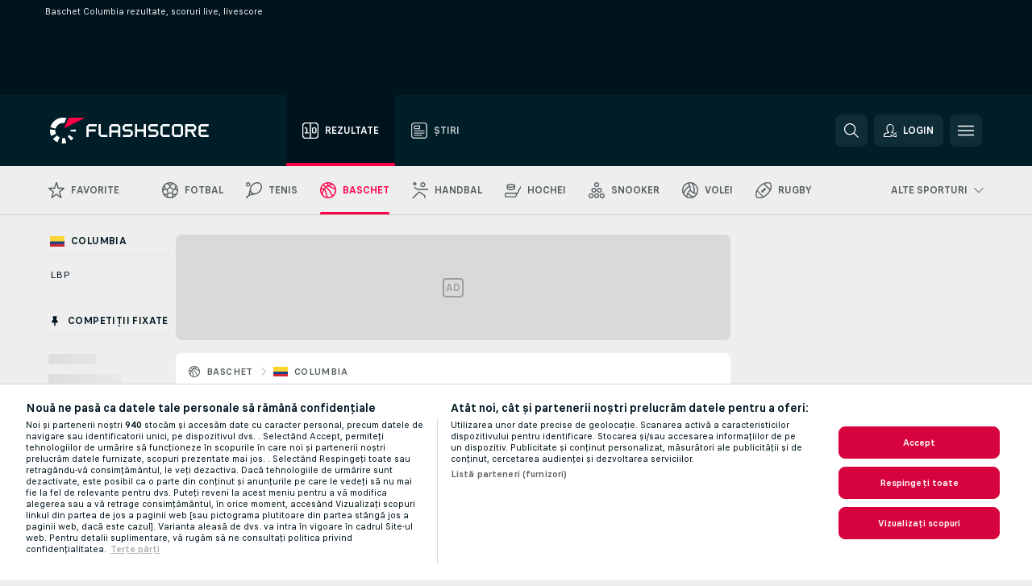

--- FILE ---
content_type: text/html; charset=UTF-8
request_url: https://www.flashscore.ro/baschet/columbia/
body_size: 21563
content:
<!DOCTYPE html>
<html lang="ro">
    <head>
        <meta charset="utf-8">
        <title>Baschet Columbia Rezultate Live, Livescore</title>
        <script defer src="https://cdn.cookielaw.org/scripttemplates/otSDKStub.js"
            type="text/javascript"
            charset="UTF-8"
            data-domain-script="2e7f45c0-ecd7-4784-92d2-0c871278c1cf" data-document-language="true"
        >
        </script>
<link rel="preconnect" href="https://9.ds.lsapp.eu/pq_graphql" crossorigin>
<link rel="preconnect" href="https://9.flashscore.ninja" crossorigin>
<link rel="preload" href="https://static.flashscore.com/res/font/LivesportFinderLatin-Regular_Static.woff2" as="font" type="font/woff2" crossorigin>
<link rel="preload" href="https://static.flashscore.com/res/font/LivesportFinderLatin-Bold_Static.woff2" as="font" type="font/woff2" crossorigin>
        <noscript>
            <meta http-equiv="refresh" content="0;url=https://m.flashscore.ro/" />
        </noscript>
        <meta name="description" content="Scoruri live baschet Columbia livescore. Rezultate in direct (online) de la peste 500 competiții de baschet: Columbia live la Flashscore.">
        <meta name="copyright" content="Copyright (c) 2006-2026 Livesport s.r.o.">
        <meta name="robots" content="index,follow" />
        <meta name="viewport" content="width=device-width, initial-scale=1">
	    <meta property="og:title" content="Baschet Columbia Rezultate Live, Livescore">
	    <meta property="og:description" content="Scoruri live baschet Columbia livescore. Rezultate in direct (online) de la peste 500 competiții de baschet: Columbia live la Flashscore.">
	    <meta property="og:type" content="website">
	    <meta property="og:url" content="https://www.flashscore.ro/baschet/columbia/">
	    <meta property="og:image" content="https://www.flashscore.ro/res/_fs/image/og/flashscore.png">
	    <meta name="fb:app_id" content="251894891620671">
            <link rel="shortcut icon" href="https://static.flashscore.com/res/_fs/image/4_favicons/_fs/favicon.ico?v=8">
            <link rel="apple-touch-icon" sizes="180x180" href="https://static.flashscore.com/res/_fs/image/4_favicons/_fs/touch-icon-180x180.png?v=8">
            <link rel="icon" type="image/png" sizes="32x32" href="https://static.flashscore.com/res/_fs/image/4_favicons/_fs/favicon-32x32.png?v=8">
            <link rel="icon" type="image/png" sizes="16x16" href="https://static.flashscore.com/res/_fs/image/4_favicons/_fs/favicon-16x16.png?v=8">
        <link rel="manifest" href="/manifest/3/?v=7">
        <meta name="theme-color" content="#001e28">
        <meta name="apple-itunes-app" content="app-id=766443283">
            <meta name="google-site-verification" content="SiUmiYhQ6kUYw32UysS9BUkKen41BcQByqLajKREEEk" />
<meta name="facebook-domain-verification" content="z4xe98hn7vkd6e031cdlh2qi90ef52" />

        <link rel="stylesheet" href="https://static.flashscore.com/res/_fs/build/LivesportFinderLatin.b5b9ae1.css">
        <link rel="stylesheet" href="https://static.flashscore.com/res/_fs/build/core.838ccad.css">
        <link rel="stylesheet" href="https://static.flashscore.com/res/_fs/build/variables.5e5bd96.css">
        <link rel="stylesheet" href="https://static.flashscore.com/res/_fs/build/themes.a4e5af4.css">
        <link rel="stylesheet" href="https://static.flashscore.com/res/_fs/build/common.dd5a8cc.css">
        <link rel="stylesheet" href="https://static.flashscore.com/res/_fs/build/components_shared.7255990.css">
        <link rel="stylesheet" href="https://static.flashscore.com/res/_fs/build/cookie.c9f0231.css">
        <link rel="stylesheet" href="https://static.flashscore.com/res/_fs/build/multiLang.e42395f.css">
        <link rel="stylesheet" href="https://static.flashscore.com/res/_fs/build/single_page_app_temp.344cf30.css">
        <link rel="stylesheet" href="https://static.flashscore.com/res/_fs/build/core_common.852f6a3.css">
        <link rel="stylesheet" href="https://static.flashscore.com/res/_fs/build/lsid.f9f1878.css">
        <link rel="stylesheet" href="https://static.flashscore.com/res/_fs/build/componentLibraryTheme2021.9e06a9c.css">
        <link rel="stylesheet" href="https://static.flashscore.com/res/_fs/build/live_header.103dd81.css">
        <link rel="stylesheet" href="https://static.flashscore.com/res/_fs/build/live_sidemenu.83b368b.css">
        <link rel="stylesheet" href="https://static.flashscore.com/res/_fs/build/live_sections.e8ef654.css">
        <link rel="stylesheet" href="https://static.flashscore.com/res/_fs/build/league_onboarding.205502f.css">
        <link rel="stylesheet" href="https://static.flashscore.com/res/_fs/build/live_footer.8dcd350.css">
        <link rel="stylesheet" href="https://static.flashscore.com/res/_fs/build/tabs_filters.1b18cab.css">
        <link rel="stylesheet" href="https://static.flashscore.com/res/_fs/build/live_tabs.ed02cca.css">
        <link rel="stylesheet" href="https://static.flashscore.com/res/_fs/build/headline.5c06c67.css">
        <link rel="stylesheet" href="https://static.flashscore.com/res/_fs/build/heading.7004033.css">
        <link rel="stylesheet" href="https://static.flashscore.com/res/_fs/build/fsnews_scores.6c2d2b4.css">
        <link rel="stylesheet" href="https://static.flashscore.com/res/_fs/build/rssnews.b0bfd58.css">
        <link rel="stylesheet" href="https://static.flashscore.com/res/_fs/build/rssnews_scores.aee54d5.css">
        <link rel="stylesheet" href="https://static.flashscore.com/res/_fs/build/player_table_spa.e6485eb.css">
        <link rel="stylesheet" href="https://static.flashscore.com/res/_fs/build/rest_player_tables.92df54a.css">
        <link rel="stylesheet" href="https://static.flashscore.com/res/_fs/build/ranking.4f1631d.css">
        <link rel="stylesheet" href="https://static.flashscore.com/res/_fs/build/seasonCalendar.871df01.css">
        <link rel="stylesheet" href="https://static.flashscore.com/res/_fs/build/common_category.d6af2ef.css">
        <link rel="stylesheet" href="https://static.flashscore.com/res/_fs/build/standings_draw.33f783a.css">
        <link rel="stylesheet" href="https://static.flashscore.com/res/_fs/build/banner.9044da6.css">
        <link rel="stylesheet" href="https://static.flashscore.com/res/_fs/build/storeBadge.f227bb4.css">
        <link rel="stylesheet" href="https://static.flashscore.com/res/_fs/build/basketball_template.3550ee0.css">
        <link rel="stylesheet" href="https://static.flashscore.com/res/_fs/build/sport_templates_layouts.fb2c9d0.css">
        <link rel="stylesheet" href="https://static.flashscore.com/res/styles/container.9.css">
        <link rel="stylesheet" href="https://static.flashscore.com/res/styles/container.0.css">
        <script type="text/javascript" src="/x/js/browsercompatibility_5.js"></script>
        <script type="text/javascript" defer src="/res/_fs/build/framework.3391317.js"></script>
        <script type="text/javascript" defer src="/x/js/core_9_2289000000.js"></script>
        <script type="text/javascript" defer src="/res/_fs/build/internalTools.5d41de3.js"></script>
        <script type="text/javascript" defer src="/res/_fs/build/initBannerHandler.68a562f.js"></script>
        <script type="text/javascript" defer src="/res/_fs/build/vendors.34fabbc.js"></script>
        <script type="text/javascript" defer src="/res/_fs/build/modules.a54dfe7.js"></script>
        <script type="text/javascript" defer src="/res/_fs/build/serviceStatusBox.187ba10.js"></script>
        <script type="text/javascript" defer src="/res/_fs/build/liveTable.3f0cd4e.js"></script>
        <script type="text/javascript" defer src="/res/_fs/build/myLeaguesMenu.75b895d.js"></script>
        <script type="text/javascript" defer src="/res/_fs/build/mainPageScripts.56d5944.js"></script>
        <script type="text/javascript" defer src="/res/_fs/build/leftMenuCategory.65d7635.js"></script>
        <script type="text/javascript" defer src="/res/_fs/build/globalEvents.682df47.js"></script>
        <script type="text/javascript" defer src="/res/_fs/build/notifications.7f0fe08.js"></script>
        <script type="text/javascript" src="/x/js/translations-livetable.9.cebb0361.js"></script>
        <script type="text/javascript" src="/x/js/translations-myteamsmenu.9.732323a4.js"></script>
        <script type="text/javascript" src="/x/js/translations-headermenu.9.14abc96a.js"></script>
        <script type="text/javascript" src="/x/js/translations-headerpromobar.9.40de6d73.js"></script>
        <script type="text/javascript" src="/res/_fs/build/runtime.7d7ba8a.js"></script>
        <script type="text/javascript" src="/res/_fs/build/constants.d8ac8f7.js"></script>
        <script type="text/javascript" src="/res/_fs/build/loader.d3dc62f.js"></script>
        <script type="text/javascript" src="/res/_fs/build/myTeamsMenu.eab1027.js"></script>
                <script>
        window.loggingServiceConfig = {"enable":true,"server":"https:\/\/logging-service.livesport.services\/","token":"Y3uhIv5Ges46mMdAZm53akso95sYOogk","percentage_of_sessions_to_log":1};
    </script>
    <script defer src="/res/_fs/build/frontendLogger.d1da8fc.js"></script>

        <script type="text/javascript">
            // <![CDATA[
                cjs.Api.loader.get('cjs').call(function(_cjs) {
                    _cjs.bookmakerSettings = { bookmakersData: {"RO":[{"main_bookmaker_id":"516","project_id":"9","geo_ip":"RO","name":"Betano.ro","premium_status_id":"1"},{"main_bookmaker_id":"623","project_id":"9","geo_ip":"RO","name":"Unibetro","premium_status_id":"1"},{"main_bookmaker_id":"592","project_id":"9","geo_ip":"RO","name":"Superbet.ro","premium_status_id":"1"},{"main_bookmaker_id":"965","project_id":"9","geo_ip":"RO","name":"Getsbet","premium_status_id":"1"}],"default":[{"main_bookmaker_id":"16","project_id":"9","geo_ip":"default","name":"bet365","premium_status_id":"2"},{"main_bookmaker_id":"5","project_id":"9","geo_ip":"default","name":"Unibet","premium_status_id":"2"},{"main_bookmaker_id":"438","project_id":"9","geo_ip":"default","name":"Fortuna.ro","premium_status_id":"2"}],"FR":[{"main_bookmaker_id":"141","project_id":"9","geo_ip":"FR","name":"Betclic.fr","premium_status_id":"1"},{"main_bookmaker_id":"264","project_id":"9","geo_ip":"FR","name":"Winamax","premium_status_id":"1"},{"main_bookmaker_id":"160","project_id":"9","geo_ip":"FR","name":"Unibet.fr","premium_status_id":"1"},{"main_bookmaker_id":"484","project_id":"9","geo_ip":"FR","name":"ParionsSport","premium_status_id":"1"},{"main_bookmaker_id":"905","project_id":"9","geo_ip":"FR","name":"Betsson.fr","premium_status_id":"1"}],"GR":[{"main_bookmaker_id":"5","project_id":"9","geo_ip":"GR","name":"Unibet","premium_status_id":"2"}],"DE":[{"main_bookmaker_id":"903","project_id":"9","geo_ip":"DE","name":"Winamax.de","premium_status_id":"1"},{"main_bookmaker_id":"759","project_id":"9","geo_ip":"DE","name":"Neobet","premium_status_id":"1"},{"main_bookmaker_id":"194","project_id":"9","geo_ip":"DE","name":"Oddset.de","premium_status_id":"1"},{"main_bookmaker_id":"2","project_id":"9","geo_ip":"DE","name":"bwin","premium_status_id":"1"},{"main_bookmaker_id":"16","project_id":"9","geo_ip":"DE","name":"bet365","premium_status_id":"1"}],"CZ":[{"main_bookmaker_id":"49","project_id":"9","geo_ip":"CZ","name":"Tipsport.cz","premium_status_id":"1"},{"main_bookmaker_id":"657","project_id":"9","geo_ip":"CZ","name":"Betano.cz","premium_status_id":"1"}],"IT":[{"main_bookmaker_id":"419","project_id":"9","geo_ip":"IT","name":"bet365.it","premium_status_id":"1"},{"main_bookmaker_id":"773","project_id":"9","geo_ip":"IT","name":"BetssonIT","premium_status_id":"1"},{"main_bookmaker_id":"335","project_id":"9","geo_ip":"IT","name":"Lottomatica","premium_status_id":"1"},{"main_bookmaker_id":"322","project_id":"9","geo_ip":"IT","name":"Eurobet.it","premium_status_id":"1"},{"main_bookmaker_id":"188","project_id":"9","geo_ip":"IT","name":"GoldBet","premium_status_id":"1"},{"main_bookmaker_id":"467","project_id":"9","geo_ip":"IT","name":"Planetwin365","premium_status_id":"1"},{"main_bookmaker_id":"159","project_id":"9","geo_ip":"IT","name":"Sisal","premium_status_id":"1"},{"main_bookmaker_id":"199","project_id":"9","geo_ip":"IT","name":"SNAI","premium_status_id":"1"},{"main_bookmaker_id":"823","project_id":"9","geo_ip":"IT","name":"BetflagIT","premium_status_id":"1"}],"GB":[{"main_bookmaker_id":"16","project_id":"9","geo_ip":"GB","name":"bet365","premium_status_id":"1"},{"main_bookmaker_id":"707","project_id":"9","geo_ip":"GB","name":"BetMGM","premium_status_id":"1"},{"main_bookmaker_id":"21","project_id":"9","geo_ip":"GB","name":"Betfred","premium_status_id":"1"},{"main_bookmaker_id":"625","project_id":"9","geo_ip":"GB","name":"Unibetuk","premium_status_id":"1"},{"main_bookmaker_id":"26","project_id":"9","geo_ip":"GB","name":"Betway","premium_status_id":"1"},{"main_bookmaker_id":"841","project_id":"9","geo_ip":"GB","name":"Midnite","premium_status_id":"1"},{"main_bookmaker_id":"895","project_id":"9","geo_ip":"GB","name":"7Bet","premium_status_id":"1"},{"main_bookmaker_id":"28","project_id":"9","geo_ip":"GB","name":"Ladbrokes","premium_status_id":"1"}],"HR":[],"TR":[{"main_bookmaker_id":"16","project_id":"9","geo_ip":"TR","name":"bet365","premium_status_id":"2"}]} };
                });
                //used in LiveTableStaticLeagues
                var pageType = "category_page", sportId = 3;
		                    var dataLayer = dataLayer || [];

		function otAfterCallback() {
		    window.setTimeout(() => {
		        try {
		            if (!window.hasOTAfterCallbackProceeded) {
		                dataLayer.push({event:'gdpr_consent',user_consent:'agree'});
		                document.dispatchEvent(new Event('onetrust'));
		            }
		        } catch(e) {
		            console.error(e);
		        }
		        window.hasOTAfterCallbackProceeded = true;
		    }, 0);
		};

		function otCallback() {
		    document.dispatchEvent(new Event("oneTrustLoaded"));
		    window.oneTrustLoaded = true;

		    if (typeof cjs === 'undefined') {
		        return;
		    }

		    if (!window.hasOTCallbackProceeded) {
		        cjs.Api.loader.get('cjs').call(function(_cjs) {
		            _cjs.Api.loader.get('onetrust').fulfill(cb => { cb() });
		        });
		    }

		    window.hasOTCallbackProceeded = true;
		};

		function OptanonWrapper() {
		    dataLayer.push({event:"OneTrustGroupsUpdated"});
		    try {
		        if (typeof __tcfapi === "function") {
		            __tcfapi("getTCData",2,(e) => {
		                if (e !== null) {
		                    otCallback();
		                    if (e.eventStatus === 'useractioncomplete' || e.eventStatus === 'tcloaded') {
		                        otAfterCallback();
		                    };
		                };
		            });
		        } else if (typeof OneTrust === "object") {
		            otCallback();
		            if (!OneTrust.IsAlertBoxClosed()) {
		                OneTrust.OnConsentChanged(() => otAfterCallback());
		            }
		        } else {
		            otCallback();
		        }
		    } catch(e) {
		        console.error(e);
		    }
		};
            // ]]>
        </script>
    </head>
<body class="responsive background-add-off brand--flashscore basketball _fs flat pid_9 mgc hasFsNews  category-page twoLineLayout  light-bg-1 v3 bg3 seoTopWrapperHidden" data-analytics-page-type="category_page">
<div class="otPlaceholder otPlaceholder--hidden">
    <div class="skOT skOT--ot">
        <div class="skOT__co">
            <div class="skOT__ti"></div>
            <div class="skOT__te"></div>
            <div class="skOT__te"></div>
            <div class="skOT__te"></div>
            <div class="skOT__te"></div>
        </div>
        <div class="skOT__co">
            <div class="skOT__ti"></div>
            <div class="skOT__te"></div>
            <div class="skOT__te"></div>
            <div class="skOT__te"></div>
        </div>
    </div>
</div>
<script type="text/javascript">
    if(!document.cookie.match(/^(.*;)?\s*OptanonAlertBoxClosed\s*=\s*[^;]+(.*)?$/) && !window.localStorage.getItem("onetrust_placeholder")){
        document.getElementsByClassName("otPlaceholder")[0].classList.remove("otPlaceholder--hidden");
    }

    document.addEventListener("click", function (e) {

        var element = e.target.parentNode;
    if(element === document) element = document.body;

        if (element !== null && (element.classList.contains("ot-button-group") ||
                (element.classList.contains("ot-btn-subcntr")) ||
                (element.classList.contains("ot-btn-container")) ||
                (element.id === "onetrust-button-group") ||
                (element.id === "onetrust-close-btn-container") ||
                (element.id === "ot-pc-content") ||
                (e.target.closest(".otPlaceholder")))

        )  {
            window.localStorage.setItem("onetrust_placeholder", 1);
            document.getElementsByClassName("otPlaceholder")[0].classList.add("otPlaceholder--hidden");
        }
    }, false);

</script>
<script type="text/javascript">
    const defaultTheme = "";
    const usersTheme = window.localStorage.getItem("theme");
    if(!usersTheme && defaultTheme) {
        cjs.Api.darkModeLocal.setDarkThemeAsDefault();
    }

    cjs.Api.darkModeLocal.setThemeClass()
</script>

<div id="zoneContainer-background" data-zone-group="background"></div>
<div class="seoAdWrapper"><div class="seoTop">
    <div class="seoTop__content">
        <h1>Baschet Columbia rezultate, scoruri live, livescore</h1>
    </div>
</div>

<script>
    cjs.Api.localLsid.beforeLoad((isLoggedIn) => {
        if (isLoggedIn) {
            const seoTopElement = document.getElementsByClassName('seoTop')[0];
            seoTopElement.style.display = 'none';
            seoTopElement.classList.add('seoTopHidden');
            document.body.classList.add('isLoggedIn');
            document.body.classList.remove('seoTopWrapperHidden');
        }
    });
</script>

<div id="zoneContainer-top" data-zone-group="top"></div>

<div id="zoneContainer-responsive_fixed_bottom" data-zone-group="responsive_fixed_bottom"></div>
</div>
<header class="header">
    <img src="https://static.flashscore.com/res/_fs/image/2_others/bg.png" alt="" fetchpriority="high" class="header__bg">
    <div class="header__content">
        <a class="header__logoWrapper" href="/">
            <svg class="header__logo" preserveAspectRatio="xMinYMid meet" enable-background="new 0 0 615 100" height="100" viewBox="0 0 615 100" width="615" xmlns="http://www.w3.org/2000/svg"><g clip-rule="evenodd" fill-rule="evenodd"><g fill="#fff"><path d="m180.8 24.9h-29.3c-.9 0-1.8.4-2.4 1l-6.6 6.6c-.6.6-1 1.5-1 2.4v39.6c0 .2.2.3.3.3h7.9c.2 0 .3-.2.3-.3v-18.6c0-1 .8-1.7 1.7-1.7h25.5c.2 0 .3-.2.3-.3v-7.9c0-.2-.2-.3-.3-.3h-25.5c-1 0-1.7-.8-1.7-1.7v-8.6c0-1 .8-1.7 1.7-1.7h29c.2 0 .3-.2.3-.3v-7.9c.1-.5 0-.6-.2-.6"/><path d="m264.4 47.3c0 1-.8 1.7-1.7 1.7h-22.4c-1 0-1.7-.8-1.7-1.7v-12.1c0-1 .8-1.7 1.7-1.7h22.4c1 0 1.7.8 1.7 1.7zm7.6-14.8-6.6-6.6c-.6-.6-1.5-1-2.4-1h-23c-.9 0-1.8.4-2.4 1l-6.6 6.6c-.6.6-1 1.5-1 2.4v39.6c0 .2.2.3.3.3h7.9c.2 0 .3-.2.3-.3v-15.2c0-1 .8-1.7 1.7-1.7h22.4c1 0 1.7.8 1.7 1.7v15.2c0 .2.2.3.3.3h7.9c.2 0 .3-.2.3-.3v-39.6c.2-.9-.2-1.8-.8-2.4z"/><path d="m222.4 74.8h-24.1c-.9 0-1.8-.4-2.4-1l-6.6-6.6c-.6-.6-1-1.5-1-2.4v-39.6c0-.2.2-.3.3-.3h7.9c.2 0 .3.2.3.3v39.3c0 1 .8 1.7 1.7 1.7h23.8c.2 0 .3.2.3.3v7.9c.1.3 0 .4-.2.4"/><path d="m319.8 53.1-6.6-6.6c-.6-.6-1.5-1-2.4-1h-19.2c-1 0-1.7-.8-1.7-1.7v-8.6c0-1 .8-1.7 1.7-1.7h27.2c.2 0 .3-.2.3-.3v-7.9c0-.2-.2-.3-.3-.3h-27.5c-.9 0-1.8.4-2.4 1l-6.6 6.6c-.6.6-1 1.5-1 2.4v9.2c0 .9.4 1.8 1 2.4l6.6 6.6c.6.6 1.5 1 2.4 1h19.2c1 0 1.7.8 1.7 1.7v8.6c0 1-.8 1.7-1.7 1.7h-27.2c-.2 0-.3.2-.3.3v7.9c0 .2.2.3.3.3h27.5c.9 0 1.8-.4 2.4-1l6.6-6.6c.6-.6 1-1.5 1-2.4v-9.2c0-.8-.3-1.7-1-2.4"/><path d="m419 53.1-6.6-6.6c-.6-.6-1.5-1-2.4-1h-19.2c-.9 0-1.7-.8-1.7-1.7v-8.6c0-1 .8-1.7 1.7-1.7h27.2c.2 0 .3-.2.3-.3v-7.9c0-.2-.2-.3-.3-.3h-27.5c-.9 0-1.8.4-2.4 1l-6.6 6.6c-.6.6-1 1.5-1 2.4v9.2c0 .9.4 1.8 1 2.4l6.6 6.6c.6.6 1.5 1 2.4 1h19.2c1 0 1.7.8 1.7 1.7v8.6c0 1-.8 1.7-1.7 1.7h-27.2c-.2 0-.3.2-.3.3v7.9c0 .2.2.3.3.3h27.5c.9 0 1.8-.4 2.4-1l6.6-6.6c.6-.6 1-1.5 1-2.4v-9.2c0-.8-.4-1.7-1-2.4"/><path d="m436.8 35.2c0-1 .8-1.7 1.7-1.7h25.5c.2 0 .3-.2.3-.3v-7.9c0-.2-.2-.3-.3-.3h-25.8c-.9 0-1.8.4-2.4 1l-6.6 6.6c-.6.6-1 1.5-1 2.4v29.9c0 .9.4 1.8 1 2.4l6.6 6.6c.6.6 1.5 1 2.4 1h25.8c.2 0 .3-.2.3-.3v-7.9c0-.2-.2-.3-.3-.3h-25.5c-1 0-1.7-.8-1.7-1.7z"/><path d="m507.1 64.5c0 1-.8 1.7-1.7 1.7h-22.4c-1 0-1.7-.8-1.7-1.7v-29.3c0-1 .8-1.7 1.7-1.7h22.4c1 0 1.7.8 1.7 1.7zm7.6-32-6.6-6.6c-.6-.6-1.5-1-2.4-1h-23c-.9 0-1.8.4-2.4 1l-6.6 6.6c-.6.6-1 1.5-1 2.4v29.9c0 .9.4 1.8 1 2.4l6.6 6.6c.6.6 1.5 1 2.4 1h23c.9 0 1.8-.4 2.4-1l6.6-6.6c.6-.6 1-1.5 1-2.4v-29.9c0-.9-.3-1.8-1-2.4z"/><path d="m371.8 24.9h-7.9c-.2 0-.3.2-.3.3v18.6c0 1-.8 1.7-1.7 1.7h-22.4c-1 0-1.7-.8-1.7-1.7v-18.6c0-.2-.2-.3-.3-.3h-7.9c-.2 0-.3.2-.3.3v49.3c0 .2.2.3.3.3h7.9c.2 0 .3-.2.3-.3v-18.6c0-1 .8-1.7 1.7-1.7h22.4c1 0 1.7.8 1.7 1.7v18.6c0 .2.2.3.3.3h7.9c.2 0 .3-.2.3-.3v-49.3c0-.2-.1-.3-.3-.3"/><path d="m558.4 43.8c0 1-.8 1.7-1.7 1.7h-22.4c-.9 0-1.7-.8-1.7-1.7v-8.6c0-.9.8-1.7 1.7-1.7h22.4c1 0 1.7.8 1.7 1.7zm8.6-8.9c0-.9-.4-1.8-1-2.4l-6.5-6.6c-.6-.6-1.5-1-2.4-1h-32.8c-.2 0-.3.2-.3.3v49.3c0 .2.2.3.3.3h7.9c.2 0 .3-.2.3-.3v-18.6c0-.9.7-1.6 1.6-1.7h11.1l11.9 20.7h9.9l-11.9-20.7h1.9c.9 0 1.8-.4 2.4-1l6.5-6.6c.6-.6 1-1.5 1-2.4v-9.3z"/><path d="m585.7 33.5h28.9c.2 0 .3-.2.3-.3v-7.9c0-.2-.2-.3-.3-.3h-29.2c-.9 0-1.8.4-2.4 1l-6.6 6.6c-.6.6-1 1.5-1 2.4v29.9c0 .9.4 1.8 1 2.4l6.6 6.6c.6.6 1.5 1 2.4 1h29.2c.2 0 .3-.2.3-.3v-7.9c0-.2-.2-.3-.3-.3h-28.9c-1 0-1.7-.8-1.7-1.7v-8.6c0-1 .8-1.7 1.7-1.7h20.3c.2 0 .3-.2.3-.3v-7.9c0-.2-.2-.3-.3-.3h-20.3c-1 0-1.7-.8-1.7-1.7v-8.6c0-1.4.7-2.1 1.7-2.1"/><path d="m21.1 55.1c-.5-2.6-.6-5.1-.3-7.6l-20.6-1.9c-.4 4.3-.2 8.6.6 13s2.1 8.6 3.9 12.5l18.7-8.7c-1-2.3-1.8-4.7-2.3-7.3"/><path d="m27.6 68.8-15.9 13.3c4.7 5.6 10.6 10.1 17.2 13.2l8.7-18.7c-3.8-1.9-7.3-4.5-10-7.8"/><path d="m55.1 78.9c-2.6.5-5.2.6-7.6.3l-1.8 20.6c4.3.4 8.6.2 13-.6 1.4-.3 2.9-.6 4.3-.9l-5.4-20c-.8.2-1.7.4-2.5.6"/><path d="m44.9 21.1c3.5-.6 7.1-.6 10.4 0l8.9-19.1c-7.2-2.1-15-2.7-22.9-1.3-19.7 3.5-34.7 18.2-39.6 36.4l20 5.4c2.9-10.7 11.6-19.3 23.2-21.4"/><path d="m68.8 72.5 13.3 15.8c3.3-2.8 6.3-6.1 8.8-9.6l-16.9-11.9c-1.5 2.1-3.2 4-5.2 5.7"/><path d="m99.8 45.6-20.6 1.8c.2 1.7.2 3.4 0 5.1l20.6 1.8c.3-2.8.3-5.7 0-8.7"/></g><path d="m73.3 0-19.2 41.3 83.1-41.3z" fill="#ff0046"/></g></svg>
        </a>
            <div class="header__items">
                <a href="/" class="header__item--active header__item">
                    <svg class="header__itemIcon">
                        <use xlink:href="/res/_fs/image/13_symbols/sport.svg#live-table"></use>
                    </svg>
                    <div class="header__itemText" data-tag="">
                        Rezultate
                    </div>
                </a>
                <a href="/stiri/" class="header__item">
                    <svg class="header__itemIcon">
                        <use xlink:href="/res/_fs/image/13_symbols/bottom-nav.svg#news"></use>
                    </svg>
                    <div class="header__itemText">
                        Știri
                    </div>
                </a>
            </div>
            <a id="bonus-comparison-gift" href="#" class="header__block header__block--gift">
                <div class="header__button header__button">
                    <svg class="header__icon header__icon">
                        <use xlink:href="/res/_fs/image/13_symbols/action.svg?serial=1741#gift"></use>
                    </svg>
                </div>
            </a>
            <script>
                cjs.Api.loader.get("geoIpResolver").call((geoIp) => {
                    const geoUrls = {"RO":"/pariuri/oferte-pariuri-bonusuri/"};
                    if (geoUrls[geoIp]) {
                        const link = document.getElementById("bonus-comparison-gift");
                        link.setAttribute("href", geoUrls[geoIp]);
                        link.classList.add("isVisible");
                    }
                });
            </script>
            <div id="searchWindow" class="header__block header__block--search">
                <div role="button" class="header__button">
                    <svg class="header__icon header__icon--search">
                        <use xlink:href="/res/_fs/image/13_symbols/action.svg?serial=1741#search"></use>
                    </svg>
                </div>
            </div>
            <div id="header__block--user-menu" class="header__block header__block--user">
                <script>
                    cjs.Api.localLsid.beforeLoad((isLoggedIn, name) => {
                        document.write('' +
                                '<div id="user-menu" role="button" class="header__button header__button--user">' +
                                '<svg class="header__icon header__icon--user">' +
                                '<use xlink:href="' + ("/res/_fs/image/13_symbols/action.svg?serial=1741#user-logged-in") + '"/>' +
                                '</svg>' +
                                (isLoggedIn
                                        ? '<span class="header__text header__text--user header__text--loggedIn">' + name + '</span>'
                                        : '<span class="header__text header__text--user">Login</span>') +
                                '</div>');
                    });
                </script>
            </div>
        <div id="hamburger-menu"  class="header__block header__block--menu">
            <div role="button" class="header__button">
                <svg class="header__icon header__icon--menu">
                    <use xlink:href="/res/_fs/image/13_symbols/action.svg?serial=1741#menu"></use>
                </svg>
            </div>
        </div>
            <script defer type="text/javascript" src="/res/_fs/build/autotrack.ff73da9.js"></script>
        <script defer type="text/javascript" src="/res/_fs/build/loginClient.5fa2cd0.js"></script>
        <script defer type="text/javascript" src="/res/_fs/build/headerMenu.059a184.js"></script>
        <script defer type="text/javascript" src="/res/_fs/build/bonusComparisonGift.9f4e902.js"></script>
        <script type="text/javascript">
            window.headerMenuEnvironment = {"lsidEnabled":true,"langBoxEnabled":false,"langBoxData":[],"langBoxDataByGeoIps":{"US":{"shortName":"en-usa","fullName":"English","localLangName":"United States","list":[]},"BR":{"shortName":"pt-br","fullName":"Português (Brasil)","localLangName":"Português (Brasil)","list":[]},"FR":{"shortName":"fr","fullName":"Français","localLangName":"France","list":[]},"IN":{"shortName":"en-india","fullName":"English","localLangName":"India","list":[{"id":261,"projectId":9,"shortName":"hi","url":"\/hi\/","localLang":"हिंदी","localLangName":"Hindi","onclickUrl":"hi"},{"id":262,"projectId":9,"shortName":"bn","url":"\/bn\/","localLang":"বাংলা","localLangName":"Bengali","onclickUrl":"bn"},{"id":265,"projectId":9,"shortName":"te","url":"\/te\/","localLang":"తెలుగు","localLangName":"Telugu","onclickUrl":"te"},{"id":263,"projectId":9,"shortName":"ta","url":"\/ta\/","localLang":"தமிழ்","localLangName":"Tamil","onclickUrl":"ta"},{"id":264,"projectId":9,"shortName":"kn","url":"\/kn\/","localLang":"ಕನ್ನಡ","localLangName":"Kannada","onclickUrl":"kn"}]},"PL":{"shortName":"pl","fullName":"Polski","localLangName":"Polska","list":[]}}};
            window.isFlashfootball = false;
            window.isDetail = false;
            window.mobileBannerConfig = null;
        </script>
    </div>
</header>
    <script type="text/javascript">
        cjs.defaultTopLeagues = ["6_100_SW9D1eZo","6_128_Mg9H0Flh","6_200_zcDLaZ3b","6_8_0UPxbDYA","6_106_boA2KUSu","6_8_pUAv7KCe","1_1_8bP2bXmH","1_198_dYlOSQOD","1_6_xGrwqq16","1_6_KQMVOQ0g","1_6_ClDjv3V5","1_77_KIShoMk3","1_81_W6BOzpK2","1_98_COuk57Ci","1_157_GILi6JC9","1_157_dUzTIwSF","1_176_QVmLl54o","1_8_lvUBR5F8","1_157_U7w6AibD","1_157_bgStjEJ1","1_6_A9yxE9Ke","1_6_GfRbsVWM","2_9011_tItR6sEf","2_9011_nZi4fKds","2_9011_65k5lHxU","2_9012_Sd2Q088D","2_9012_hl1W8RZs","2_9012_6g0xhggi","2_9011_MP4jLdJh","2_9012_0G3fKGYb","3_6_naL1J006","3_6_fT0n14Vt","3_6_YJaj0Opm","3_77_nD0vn2bU","3_98_h2HoKRSi","3_157_zPajQHdq","3_176_0fiHAulF","3_191_MLmY2yB1","3_200_IBmris38","3_8_OQpzcCnS","3_6_nVvz91uS","3_157_nZNk7G4n","4_62_QR1GYbvD","4_6_Cnt5FMOg","4_76_CnmCUGyG","4_81_nVp0wiqd","4_181_ObxFt3lm","4_200_G2Op923t","4_8_SCGVmKHb","4_157_GCJTQupP","4_6_63di6Zed","5_47_MZFZnvX4","5_200_rJVAIaHo","7_6_KK4FaFV3","7_6_nNlLsRUr","7_77_rBi9iqU7","7_81_Mmsc26yL","7_176_nVpEwOrl","7_8_zkpajjvm","7_157_zms5B2Zr","7_157_p2ADRKlk","19_24_ETdxjU8a","19_198_QRQyQVpP","19_8_EHbj07Ys","19_8_rNL5LJER","8_198_za7D2lO5","8_6_G8FL0ShI","8_6_faEPan8O","8_77_SzD3Lkgt","8_8_Stv0V7h5","8_8_nmjJVR7B","8_157_fiCDbk7h","8_8_SExTbVeC","9_76_WxHfCw7j","9_181_UJRjmLT9","9_8_CrHenuqG","9_8_hbCfpabM","9_182_Ywy81Djb","10_76_nLBbqJDS","10_181_jacSiHjd","10_8_8K9IG0Td","12_6_6ecm9Xlr","12_6_CvPuKVY0","12_98_nm8RF0ON","12_154_jNqF318i","12_157_Y9yh1J7G","12_157_GIb40wNM","12_8_hjY9yg16","12_8_Sp51ptwk","11_6_MFZy7Eom","11_6_tMoe7Y0g","11_8_UwAwNo2E","11_3_rZBAZLMT","11_3_Kr4UBrQ3","14_6_2RABlYFn","14_8_jXzWoWa5","14_8_KGO4pUqO","14_8_0SwtclaU","14_8_U7TfIXUu","14_197_8bSbHipn","14_8_hGLC5Bah","14_8_W6KG4VEb","14_8_hxHR9kGl","14_8_byRjyCJO","15_8_GS36K259","15_197_MRDsXMKF","15_8_42FbPIs2","15_8_Mmkx9baa","13_8_xjQ9xGBl","13_8_OG7nzYAD","13_8_AkPEBy3K","13_8_2i0B6Zul","13_93_KfDQ6H86","13_8_KhWRqihE","17_8064_pSDwFmA2","17_8065_YwouxX6p","18_24_OICsE7P8","18_24_lnHbQKrJ","18_24_A9VciAso","18_24_GYMw4gKo","26_8_ruJ9pBzd","25_9995_EJ1XGOEs","25_9996_Oj29TrUm","22_8_f7ITstK5","22_6_CtMYh31I","23_8150_v5mY2VHL","23_8150_0WT9Phuh","23_8150_nqOdP4Wh","23_8150_CrmQoWqj","23_8150_WQvE7HHH","23_8150_buZKLqDG","23_8150_4K0lj5hO","23_8150_2N8xUvQK","23_8150_YVEWtJhI","30_76_xKNhAJXb","30_76_viM3lKQ8","30_76_p6fbtlPC","30_8_b3e31ohC","24_8_ttMTnaKq","24_8_z3LXoJZk","24_8_vXupZVde","24_8_z3VAZkC1","24_8_8xWQf8rq","24_8_nTUUgSck","34_7300_EcSVXVwf","34_7300_lptFeFBL","34_7300_ABz7kU4b","35_197_biXWRQSN","35_197_j3ZUJ1y7","35_197_lptXr60I","35_197_KbeZZGu8","35_197_vmEZ5XXJ","36_7402_8CN3d6SA","36_7404_zF9M0iH9","42_93_2mjPD8xq","42_5_tfrUHIzn","42_5_WK02yCWs","42_8_zmOsQ2kA"];
    </script>
<nav class="menuTop menuTop--basketball">
    <div class="menuTop__content menuTop__group">
        <a href="/favorite/" class="menuTop__item menuTop__myfs">
            <svg class="menuTop__icon menuTop__icon--star">
                <use xlink:href="/res/_fs/image/13_symbols/action.svg?serial=1741#star"></use>
            </svg>
            <div class="menuTop__text">Favorite</div>
        </a>
        <div class="menuTop__items">
            <a href="/" class="menuTop__item"
               data-sport-id="1">
                <svg class="menuTop__icon">
                    <use xlink:href="/res/_fs/image/13_symbols/sport.svg#soccer"></use>
                </svg>
                <div class="menuTop__text">Fotbal</div>
            </a>
            <a href="/tenis/" class="menuTop__item"
               data-sport-id="2">
                <svg class="menuTop__icon">
                    <use xlink:href="/res/_fs/image/13_symbols/sport.svg#tennis"></use>
                </svg>
                <div class="menuTop__text">Tenis</div>
            </a>
            <a href="/baschet/" class="menuTop__item--active menuTop__item"
               data-sport-id="3">
                <svg class="menuTop__icon">
                    <use xlink:href="/res/_fs/image/13_symbols/sport.svg#basketball"></use>
                </svg>
                <div class="menuTop__text">Baschet</div>
            </a>
            <a href="/handbal/" class="menuTop__item"
               data-sport-id="7">
                <svg class="menuTop__icon">
                    <use xlink:href="/res/_fs/image/13_symbols/sport.svg#handball"></use>
                </svg>
                <div class="menuTop__text">Handbal</div>
            </a>
            <a href="/hochei/" class="menuTop__item"
               data-sport-id="4">
                <svg class="menuTop__icon">
                    <use xlink:href="/res/_fs/image/13_symbols/sport.svg#hockey"></use>
                </svg>
                <div class="menuTop__text">Hochei</div>
            </a>
            <a href="/snooker/" class="menuTop__item"
               data-sport-id="15">
                <svg class="menuTop__icon">
                    <use xlink:href="/res/_fs/image/13_symbols/sport.svg#snooker"></use>
                </svg>
                <div class="menuTop__text">Snooker</div>
            </a>
            <a href="/volei/" class="menuTop__item"
               data-sport-id="12">
                <svg class="menuTop__icon">
                    <use xlink:href="/res/_fs/image/13_symbols/sport.svg#volleyball"></use>
                </svg>
                <div class="menuTop__text">Volei</div>
            </a>
            <a href="/rugby/" class="menuTop__item"
               data-sport-id="8">
                <svg class="menuTop__icon">
                    <use xlink:href="/res/_fs/image/13_symbols/sport.svg#rugby-union"></use>
                </svg>
                <div class="menuTop__text">Rugby</div>
            </a>
        </div>
<div class="menuMinority">
    <div class="menuMinority__title" onclick="cjs.Api.loader.get('sportMenu').call(function(sportMenu) { sportMenu.toggleMinority() });">
        <svg class="menuMinority__arrow">
            <use xlink:href="/res/_fs/image/13_symbols/action.svg?serial=1741#dropdown"></use>
        </svg>
        <div class="menuMinority__text"
             data-text-long="Alte sporturi">
        </div>
    </div>
    <div class="menuMinority__content" data-mobile-headline="Alte sporturi">
        <a href="/badminton/" class="menuMinority__item"
           onclick="cjs.Api.loader.get('sportMenu').call(function(sportMenu) { sportMenu.toggleMinority() });"
           data-sport-id="21">
            <svg class="menuMinority__icon">
                <use xlink:href="/res/_fs/image/13_symbols/sport.svg#badminton"></use>
            </svg>
            <div class="menuMinority__text" >Badminton</div>
        </a>
        <a href="/bandy/" class="menuMinority__item"
           onclick="cjs.Api.loader.get('sportMenu').call(function(sportMenu) { sportMenu.toggleMinority() });"
           data-sport-id="10">
            <svg class="menuMinority__icon">
                <use xlink:href="/res/_fs/image/13_symbols/sport.svg#bandy"></use>
            </svg>
            <div class="menuMinority__text" >Bandy</div>
        </a>
        <a href="/baschet/" class="menuMinority__item--active menuMinority__item"
           onclick="cjs.Api.loader.get('sportMenu').call(function(sportMenu) { sportMenu.toggleMinority() });"
           data-sport-id="3">
            <svg class="menuMinority__icon">
                <use xlink:href="/res/_fs/image/13_symbols/sport.svg#basketball"></use>
            </svg>
            <div class="menuMinority__text" >Baschet</div>
        </a>
        <a href="/baseball/" class="menuMinority__item"
           onclick="cjs.Api.loader.get('sportMenu').call(function(sportMenu) { sportMenu.toggleMinority() });"
           data-sport-id="6">
            <svg class="menuMinority__icon">
                <use xlink:href="/res/_fs/image/13_symbols/sport.svg#baseball"></use>
            </svg>
            <div class="menuMinority__text" >Baseball</div>
        </a>
        <a href="/baseball-finlandez/" class="menuMinority__item"
           onclick="cjs.Api.loader.get('sportMenu').call(function(sportMenu) { sportMenu.toggleMinority() });"
           data-sport-id="30">
            <svg class="menuMinority__icon">
                <use xlink:href="/res/_fs/image/13_symbols/sport.svg#pesapallo"></use>
            </svg>
            <div class="menuMinority__text" >Baseball finlandez</div>
        </a>
        <a href="/box/" class="menuMinority__item"
           onclick="cjs.Api.loader.get('sportMenu').call(function(sportMenu) { sportMenu.toggleMinority() });"
           data-sport-id="16">
            <svg class="menuMinority__icon">
                <use xlink:href="/res/_fs/image/13_symbols/sport.svg#boxing"></use>
            </svg>
            <div class="menuMinority__text" >Box</div>
        </a>
        <a href="/ciclism/" class="menuMinority__item"
           onclick="cjs.Api.loader.get('sportMenu').call(function(sportMenu) { sportMenu.toggleMinority() });"
           data-sport-id="34">
            <svg class="menuMinority__icon">
                <use xlink:href="/res/_fs/image/13_symbols/sport.svg#cycling"></use>
            </svg>
            <div class="menuMinority__text" >Ciclism</div>
        </a>
        <a href="/crichet/" class="menuMinority__item"
           onclick="cjs.Api.loader.get('sportMenu').call(function(sportMenu) { sportMenu.toggleMinority() });"
           data-sport-id="13">
            <svg class="menuMinority__icon">
                <use xlink:href="/res/_fs/image/13_symbols/sport.svg#cricket"></use>
            </svg>
            <div class="menuMinority__text" >Crichet</div>
        </a>
        <a href="/curse-de-cai/" class="menuMinority__item"
           onclick="cjs.Api.loader.get('sportMenu').call(function(sportMenu) { sportMenu.toggleMinority() });"
           data-sport-id="35">
            <svg class="menuMinority__icon">
                <use xlink:href="/res/_fs/image/13_symbols/sport.svg#horse-racing"></use>
            </svg>
            <div class="menuMinority__text" >Curse de cai</div>
        </a>
        <a href="/darts/" class="menuMinority__item"
           onclick="cjs.Api.loader.get('sportMenu').call(function(sportMenu) { sportMenu.toggleMinority() });"
           data-sport-id="14">
            <svg class="menuMinority__icon">
                <use xlink:href="/res/_fs/image/13_symbols/sport.svg#darts"></use>
            </svg>
            <div class="menuMinority__text" >Darts</div>
        </a>
        <a href="/esports/" class="menuMinority__item"
           onclick="cjs.Api.loader.get('sportMenu').call(function(sportMenu) { sportMenu.toggleMinority() });"
           data-sport-id="36">
            <svg class="menuMinority__icon">
                <use xlink:href="/res/_fs/image/13_symbols/sport.svg#esports"></use>
            </svg>
            <div class="menuMinority__text" >eSports</div>
        </a>
        <a href="/floorball/" class="menuMinority__item"
           onclick="cjs.Api.loader.get('sportMenu').call(function(sportMenu) { sportMenu.toggleMinority() });"
           data-sport-id="9">
            <svg class="menuMinority__icon">
                <use xlink:href="/res/_fs/image/13_symbols/sport.svg#floorball"></use>
            </svg>
            <div class="menuMinority__text" >Floorball</div>
        </a>
        <a href="/fotbal/" class="menuMinority__item"
           onclick="cjs.Api.loader.get('sportMenu').call(function(sportMenu) { sportMenu.toggleMinority() });"
           data-sport-id="1">
            <svg class="menuMinority__icon">
                <use xlink:href="/res/_fs/image/13_symbols/sport.svg#soccer"></use>
            </svg>
            <div class="menuMinority__text" >Fotbal</div>
        </a>
        <a href="/fotbal-american/" class="menuMinority__item"
           onclick="cjs.Api.loader.get('sportMenu').call(function(sportMenu) { sportMenu.toggleMinority() });"
           data-sport-id="5">
            <svg class="menuMinority__icon">
                <use xlink:href="/res/_fs/image/13_symbols/sport.svg#american-football"></use>
            </svg>
            <div class="menuMinority__text" >Fotbal am.</div>
        </a>
        <a href="/fotbal-australian/" class="menuMinority__item"
           onclick="cjs.Api.loader.get('sportMenu').call(function(sportMenu) { sportMenu.toggleMinority() });"
           data-sport-id="18">
            <svg class="menuMinority__icon">
                <use xlink:href="/res/_fs/image/13_symbols/sport.svg#aussie-rules"></use>
            </svg>
            <div class="menuMinority__text" >Fotbal aus.</div>
        </a>
        <a href="/fotbal-pe-plaja/" class="menuMinority__item"
           onclick="cjs.Api.loader.get('sportMenu').call(function(sportMenu) { sportMenu.toggleMinority() });"
           data-sport-id="26">
            <svg class="menuMinority__icon">
                <use xlink:href="/res/_fs/image/13_symbols/sport.svg#beach-soccer"></use>
            </svg>
            <div class="menuMinority__text" >Fotbal pe plajă</div>
        </a>
        <a href="/futsal/" class="menuMinority__item"
           onclick="cjs.Api.loader.get('sportMenu').call(function(sportMenu) { sportMenu.toggleMinority() });"
           data-sport-id="11">
            <svg class="menuMinority__icon">
                <use xlink:href="/res/_fs/image/13_symbols/sport.svg#futsal"></use>
            </svg>
            <div class="menuMinority__text" >Futsal</div>
        </a>
        <a href="/golf/" class="menuMinority__item"
           onclick="cjs.Api.loader.get('sportMenu').call(function(sportMenu) { sportMenu.toggleMinority() });"
           data-sport-id="23">
            <svg class="menuMinority__icon">
                <use xlink:href="/res/_fs/image/13_symbols/sport.svg#golf"></use>
            </svg>
            <div class="menuMinority__text" >Golf</div>
        </a>
        <a href="/handbal/" class="menuMinority__item"
           onclick="cjs.Api.loader.get('sportMenu').call(function(sportMenu) { sportMenu.toggleMinority() });"
           data-sport-id="7">
            <svg class="menuMinority__icon">
                <use xlink:href="/res/_fs/image/13_symbols/sport.svg#handball"></use>
            </svg>
            <div class="menuMinority__text" >Handbal</div>
        </a>
        <a href="/hochei/" class="menuMinority__item"
           onclick="cjs.Api.loader.get('sportMenu').call(function(sportMenu) { sportMenu.toggleMinority() });"
           data-sport-id="4">
            <svg class="menuMinority__icon">
                <use xlink:href="/res/_fs/image/13_symbols/sport.svg#hockey"></use>
            </svg>
            <div class="menuMinority__text" >Hochei</div>
        </a>
        <a href="/hochei-pe-iarba/" class="menuMinority__item"
           onclick="cjs.Api.loader.get('sportMenu').call(function(sportMenu) { sportMenu.toggleMinority() });"
           data-sport-id="24">
            <svg class="menuMinority__icon">
                <use xlink:href="/res/_fs/image/13_symbols/sport.svg#field-hockey"></use>
            </svg>
            <div class="menuMinority__text" >Hochei pe iarbă</div>
        </a>
        <a href="/kabaddi/" class="menuMinority__item"
           onclick="cjs.Api.loader.get('sportMenu').call(function(sportMenu) { sportMenu.toggleMinority() });"
           data-sport-id="42">
            <svg class="menuMinority__icon">
                <use xlink:href="/res/_fs/image/13_symbols/sport.svg#kabaddi"></use>
            </svg>
            <div class="menuMinority__text" >Kabaddi</div>
        </a>
        <a href="/mma/" class="menuMinority__item"
           onclick="cjs.Api.loader.get('sportMenu').call(function(sportMenu) { sportMenu.toggleMinority() });"
           data-sport-id="28">
            <svg class="menuMinority__icon">
                <use xlink:href="/res/_fs/image/13_symbols/sport.svg#mma"></use>
            </svg>
            <div class="menuMinority__text" >MMA</div>
        </a>
        <a href="/netball/" class="menuMinority__item"
           onclick="cjs.Api.loader.get('sportMenu').call(function(sportMenu) { sportMenu.toggleMinority() });"
           data-sport-id="29">
            <svg class="menuMinority__icon">
                <use xlink:href="/res/_fs/image/13_symbols/sport.svg#netball"></use>
            </svg>
            <div class="menuMinority__text" >Netball</div>
        </a>
        <a href="/polo/" class="menuMinority__item"
           onclick="cjs.Api.loader.get('sportMenu').call(function(sportMenu) { sportMenu.toggleMinority() });"
           data-sport-id="22">
            <svg class="menuMinority__icon">
                <use xlink:href="/res/_fs/image/13_symbols/sport.svg#water-polo"></use>
            </svg>
            <div class="menuMinority__text" >Polo</div>
        </a>
        <a href="/rugby/" class="menuMinority__item"
           onclick="cjs.Api.loader.get('sportMenu').call(function(sportMenu) { sportMenu.toggleMinority() });"
           data-sport-id="8">
            <svg class="menuMinority__icon">
                <use xlink:href="/res/_fs/image/13_symbols/sport.svg#rugby-union"></use>
            </svg>
            <div class="menuMinority__text" >Rugby</div>
        </a>
        <a href="/rugby-league/" class="menuMinority__item"
           onclick="cjs.Api.loader.get('sportMenu').call(function(sportMenu) { sportMenu.toggleMinority() });"
           data-sport-id="19">
            <svg class="menuMinority__icon">
                <use xlink:href="/res/_fs/image/13_symbols/sport.svg#rugby-league"></use>
            </svg>
            <div class="menuMinority__text" >Rugby League</div>
        </a>
        <a href="/snooker/" class="menuMinority__item"
           onclick="cjs.Api.loader.get('sportMenu').call(function(sportMenu) { sportMenu.toggleMinority() });"
           data-sport-id="15">
            <svg class="menuMinority__icon">
                <use xlink:href="/res/_fs/image/13_symbols/sport.svg#snooker"></use>
            </svg>
            <div class="menuMinority__text" >Snooker</div>
        </a>
        <a href="/motorsport/" class="menuMinority__item"
           onclick="cjs.Api.loader.get('sportMenu').call(function(sportMenu) { sportMenu.toggleMinority() });"
           data-sport-id="31">
            <svg class="menuMinority__icon">
                <use xlink:href="/res/_fs/image/13_symbols/sport.svg#motorsport"></use>
            </svg>
            <div class="menuMinority__text" >Sporturi cu motor</div>
        </a>
        <a href="/sporturi-de-iarna/" class="menuMinority__item"
           onclick="cjs.Api.loader.get('sportMenu').call(function(sportMenu) { sportMenu.toggleMinority() });"
           data-sport-id="37">
            <svg class="menuMinority__icon">
                <use xlink:href="/res/_fs/image/13_symbols/sport.svg#winter-sports"></use>
            </svg>
            <div class="menuMinority__text" >Sporturi de iarnă</div>
        </a>
        <a href="/tenis/" class="menuMinority__item"
           onclick="cjs.Api.loader.get('sportMenu').call(function(sportMenu) { sportMenu.toggleMinority() });"
           data-sport-id="2">
            <svg class="menuMinority__icon">
                <use xlink:href="/res/_fs/image/13_symbols/sport.svg#tennis"></use>
            </svg>
            <div class="menuMinority__text" >Tenis</div>
        </a>
        <a href="/tenis-de-masa/" class="menuMinority__item"
           onclick="cjs.Api.loader.get('sportMenu').call(function(sportMenu) { sportMenu.toggleMinority() });"
           data-sport-id="25">
            <svg class="menuMinority__icon">
                <use xlink:href="/res/_fs/image/13_symbols/sport.svg#table-tennis"></use>
            </svg>
            <div class="menuMinority__text" >Tenis de masă</div>
        </a>
        <a href="/volei/" class="menuMinority__item"
           onclick="cjs.Api.loader.get('sportMenu').call(function(sportMenu) { sportMenu.toggleMinority() });"
           data-sport-id="12">
            <svg class="menuMinority__icon">
                <use xlink:href="/res/_fs/image/13_symbols/sport.svg#volleyball"></use>
            </svg>
            <div class="menuMinority__text" >Volei</div>
        </a>
        <a href="/volei-de-plaja/" class="menuMinority__item"
           onclick="cjs.Api.loader.get('sportMenu').call(function(sportMenu) { sportMenu.toggleMinority() });"
           data-sport-id="17">
            <svg class="menuMinority__icon">
                <use xlink:href="/res/_fs/image/13_symbols/sport.svg#beach-volleyball"></use>
            </svg>
            <div class="menuMinority__text" >Volei de plajă</div>
        </a>
    </div>
</div>
    </div>
</nav>
<div class="container">
<div class="container__content content">
<div class="container__main" id="main">
<div class="container__mainInner" id="tc">
<div class="container__bannerZone" id="rc-top"><div id="rccontent">
<div id="zoneContainer-right_top" data-zone-group="right_top"></div>
<div class="scrolling-banner-wrap">
<div id="zoneContainer-right_zone_1" data-zone-group="right_zone_1"></div>

<div id="zoneContainer-right_zone_2" data-zone-group="right_zone_2"></div>
</div><div></div></div></div><main class="container__liveTableWrapper category_page" id="mc">
<div id="box-over-content-revive" class="boxOverContentRevive">
    <div class="boxOverContentRevive__placeholder">
        <span class="boxOverContentRevive__placeholderText">AD</span>
    </div>
    
<div id="zoneContainer-box_over_content" data-zone-group="box_over_content"></div>

</div>
<script>
    (typeof window.initBoxOverContentIframe == 'function' || function() {
        window.initBoxOverContentIframe = true
    })();
</script>
<div id="box-over-content-b" class="boxOverContent--b"><script type="text/javascript">cjs.Api.loader.get("cjs").call(function(_cjs) { _cjs.Api.loader.get("boxContentManager").call(function(boxContentManager) { boxContentManager.setSupportedGeoIPGroups(["RO","default","FR","GR","DE","CZ","IT","GB","HR","TR"]); _cjs.Api.boxOverContentHandler.showPlaceholders(); }); });</script></div><script>
            cjs.Api.boxOverContentHandler.showPlaceholders(true);
            cjs.Api.loader.get("geoIpResolver").call(function () {
                if (!cjs.geoIP) {
                    cjs.Api.boxOverContentHandler.clearPlaceholders();
                }
            });
          </script><div id="notifications-alert-wrapper" style="display: none;"></div><div class="container__livetable"><div class="container__heading"><div id="fscon"></div>
<h2 class="breadcrumb"><svg class="breadcrumb__icon"><use xlink:href="/res/_fs/image/13_symbols/sport.svg#basketball"/></svg><a class="breadcrumb__link" href="/baschet/">Baschet</a><svg class="breadcrumb__arrow"><use xlink:href="/res/_fs/image/13_symbols/action.svg?serial=1741#arrow"/></svg><span class="breadcrumb__flag flag fl_53"></span><a class="breadcrumb__link" href="/baschet/columbia/">Columbia</a></h2></div>
<div class="container__fsbody" id="fsbody">
<div id="live-table">
    <script>
        document.body.classList.toggle("loading", true);
    </script>
    <div class="loadingOverlay">
    <div class="loadingAnimation">
        <div class="loadingAnimation__text">Loading...</div>
    </div>
</div>
<div class="sk">
    <div class="sk__bl">
        <div class="sk__w">
            <div></div>
            <div></div>
            <div></div>
            <div></div>
            <div></div>
            <div></div>
            <div></div>
            <div></div>
            <div></div>
            <div></div>
        </div>
        <div class="sk__h"></div>
        <div class="sk__r ska__chb">
            <div></div>
            <div></div>
            <div></div>
            <div></div>
        </div>
        <div class="sk__r sk__r--a ska__chb">
            <div></div>
            <div></div>
            <div></div>
            <div></div>
        </div>
        <div class="sk__r sk__r--a ska__chb">
            <div></div>
            <div></div>
            <div></div>
            <div></div>
        </div>
        <div class="sk__h"></div>
        <div class="sk__r ska__chb">
            <div></div>
            <div></div>
            <div></div>
            <div></div>
        </div>
        <div class="sk__r sk__r--a ska__chb">
            <div></div>
            <div></div>
            <div></div>
            <div></div>
        </div>
    </div>
    <div class="sk__bl sk__blnw">
        <div class="sk__nwh ska__ch">
            <div></div>
            <div></div>
        </div>
        <div class="sk__nws">
            <div class="sk__nwa">
                <div class="sk__nwi ska__di"></div>
                <div class="sk__nwt ska__ch">
                    <div></div>
                    <div></div>
                    <div></div>
                    <div></div>
                </div>
            </div>
            <div class="sk__nwa">
                <div class="sk__nwi ska__di"></div>
                <div class="sk__nwt ska__ch">
                    <div></div>
                    <div></div>
                    <div></div>
                    <div></div>
                </div>
            </div>
            <div class="sk__nwa">
                <div class="sk__nwi ska__di"></div>
                <div class="sk__nwt ska__ch">
                    <div></div>
                    <div></div>
                    <div></div>
                    <div></div>
                </div>
            </div>
        </div>
        <div class="sk__nwf ska__ch">
            <div></div>
        </div>
    </div>
    <div class="sk__bl">
        <div class="sk__h"></div>
        <div class="sk__r ska__chb">
            <div></div>
            <div></div>
            <div></div>
            <div></div>
        </div>
        <div class="sk__r ska__chb">
            <div></div>
            <div></div>
            <div></div>
            <div></div>
        </div>
        <div class="sk__r sk__r--a ska__chb">
            <div></div>
            <div></div>
            <div></div>
            <div></div>
        </div>
        <div class="sk__b">
            <div class="sk__h"></div>
            <div class="sk__r ska__chb">
                <div></div>
                <div></div>
                <div></div>
                <div></div>
            </div>
            <div class="sk__r ska__chb">
                <div></div>
                <div></div>
                <div></div>
                <div></div>
            </div>
            <div class="sk__r sk__r--a ska__chb">
                <div></div>
                <div></div>
                <div></div>
                <div></div>
            </div>
            <div class="sk__r sk__r--a ska__chb">
                <div></div>
                <div></div>
                <div></div>
                <div></div>
            </div>
            <div class="sk__r ska__chb">
                <div></div>
                <div></div>
                <div></div>
                <div></div>
            </div>
            <div class="sk__r sk__r--a ska__chb">
                <div></div>
                <div></div>
                <div></div>
                <div></div>
            </div>
            <div class="sk__h"></div>
            <div class="sk__r ska__chb">
                <div></div>
                <div></div>
                <div></div>
                <div></div>
            </div>
            <div class="sk__r ska__chb">
                <div></div>
                <div></div>
                <div></div>
                <div></div>
            </div>
            <div class="sk__r sk__r--a ska__chb">
                <div></div>
                <div></div>
                <div></div>
                <div></div>
            </div>
            <div class="sk__r sk__r--a ska__chb">
                <div></div>
                <div></div>
                <div></div>
                <div></div>
            </div>
            <div class="sk__r ska__chb">
                <div></div>
                <div></div>
                <div></div>
                <div></div>
            </div>
            <div class="sk__r sk__r--a ska__chb">
                <div></div>
                <div></div>
                <div></div>
                <div></div>
            </div>
        </div>
    </div>
</div>

<script>
    const fsNewsVisible = window.localStorage.getItem("liveTableFsNewsVisible");

    if(fsNewsVisible && fsNewsVisible === "false"){
        document.getElementsByClassName("sk__nws")[0].style.display = "none";
        document.getElementsByClassName("sk__nwf")[0].style.display = "none";
    }
</script>

</div>
<script type="text/javascript">
    cjs.Api.loader.get('cjs').call(function(_cjs) {
        country_id = 53;tournament_id = 0;series_id = 0;sentences = [];sentences_parts = [];default_tz = 2;matches = null;mpe_alias = "p1tt2:100, p2tt2:100, p3tt2:100, p4tt2:100, p5tt2:100, p6tt2:100, p7tt2:100, p8tt2:100, p9tt2:100, p10tt2:100";mpe_debug = false;mpe_delivery = "p";odds_enable = true;project_id = 9;prev_category = null;prev_date = null;push_fail_logging = false;sport = "basketball";tudate = 1768521600;stats_live_enable = 1;participant_id = 0;
        try {
            matches = /^([^#]+)#(.*)\breload:([0-9]+)\-([0-9])(.*)$/.exec(parent.location.href);
        } catch (e) {}

        if(matches)
        {
            prev_date = matches[3];
            prev_category = matches[4];
            // cut out reload message from url bookmark
            parent.location.href = matches[1] + "#" +
                    (matches[2].substr(matches[2].length - 1) == ";" ? matches[2].substr(0, matches[2].length - 1) : matches[2]) +
                    ((matches[5].substr(0, 1) == ";" && !matches[2].length) ? matches[5].substr(1) : matches[5]);
        }

        const utilPage = _cjs.dic.get("util_page");
        utilPage.setMixedFeed(false);
        utilPage.setParentSportId(0);
        utilPage.setPageType("category_page");

        _cjs.fromGlobalScope.init({
            sportId: 3,
            sport_name: "basketball",
            country_id: 53,
            tournament_id: 0,
            country_tournament_order_fin: true,
            prev_category: null,
            prev_date: null,
            startUpdater: true,
            participant_id: 0,
            seriesId: 0
        });
        _cjs.pageTab = "";
        _cjs.allowedTvs = [25,27,47,48,100,108,140,142,188,198,202,216,240,241,284,381,382,383,462,500,502,505,506,507,577,723,780,805,883,885,976,977,978,979,1028,1031,2225,2227,2229,2527,2855,3091,3119,3181,3529,3565,3969,4339,4979,5069,5273,5283,5321,5403,5415,5429,5469,6131,6135,6141,6195,6463,6469,6471,6473,6475,6477,6479,6481,6587,6767,6937,7059,7385,7448,7753,7757,7759,7993,8061,8395,8619,8787,8909,8941,9159,9189,9205,9275,9373,9521,9597,9675,9705,9707,9715,9717,9721,9761,9779,9781,9783,9787,9843,9895];
        _cjs.bookmakerSettings = {
            "bookmakersData": {"RO":[{"main_bookmaker_id":"516","project_id":"9","geo_ip":"RO","name":"Betano.ro","premium_status_id":"1"},{"main_bookmaker_id":"623","project_id":"9","geo_ip":"RO","name":"Unibetro","premium_status_id":"1"},{"main_bookmaker_id":"592","project_id":"9","geo_ip":"RO","name":"Superbet.ro","premium_status_id":"1"},{"main_bookmaker_id":"965","project_id":"9","geo_ip":"RO","name":"Getsbet","premium_status_id":"1"}],"default":[{"main_bookmaker_id":"16","project_id":"9","geo_ip":"default","name":"bet365","premium_status_id":"2"},{"main_bookmaker_id":"5","project_id":"9","geo_ip":"default","name":"Unibet","premium_status_id":"2"},{"main_bookmaker_id":"438","project_id":"9","geo_ip":"default","name":"Fortuna.ro","premium_status_id":"2"}],"FR":[{"main_bookmaker_id":"141","project_id":"9","geo_ip":"FR","name":"Betclic.fr","premium_status_id":"1"},{"main_bookmaker_id":"264","project_id":"9","geo_ip":"FR","name":"Winamax","premium_status_id":"1"},{"main_bookmaker_id":"160","project_id":"9","geo_ip":"FR","name":"Unibet.fr","premium_status_id":"1"},{"main_bookmaker_id":"484","project_id":"9","geo_ip":"FR","name":"ParionsSport","premium_status_id":"1"},{"main_bookmaker_id":"905","project_id":"9","geo_ip":"FR","name":"Betsson.fr","premium_status_id":"1"}],"GR":[{"main_bookmaker_id":"5","project_id":"9","geo_ip":"GR","name":"Unibet","premium_status_id":"2"}],"DE":[{"main_bookmaker_id":"903","project_id":"9","geo_ip":"DE","name":"Winamax.de","premium_status_id":"1"},{"main_bookmaker_id":"759","project_id":"9","geo_ip":"DE","name":"Neobet","premium_status_id":"1"},{"main_bookmaker_id":"194","project_id":"9","geo_ip":"DE","name":"Oddset.de","premium_status_id":"1"},{"main_bookmaker_id":"2","project_id":"9","geo_ip":"DE","name":"bwin","premium_status_id":"1"},{"main_bookmaker_id":"16","project_id":"9","geo_ip":"DE","name":"bet365","premium_status_id":"1"}],"CZ":[{"main_bookmaker_id":"49","project_id":"9","geo_ip":"CZ","name":"Tipsport.cz","premium_status_id":"1"},{"main_bookmaker_id":"657","project_id":"9","geo_ip":"CZ","name":"Betano.cz","premium_status_id":"1"}],"IT":[{"main_bookmaker_id":"419","project_id":"9","geo_ip":"IT","name":"bet365.it","premium_status_id":"1"},{"main_bookmaker_id":"773","project_id":"9","geo_ip":"IT","name":"BetssonIT","premium_status_id":"1"},{"main_bookmaker_id":"335","project_id":"9","geo_ip":"IT","name":"Lottomatica","premium_status_id":"1"},{"main_bookmaker_id":"322","project_id":"9","geo_ip":"IT","name":"Eurobet.it","premium_status_id":"1"},{"main_bookmaker_id":"188","project_id":"9","geo_ip":"IT","name":"GoldBet","premium_status_id":"1"},{"main_bookmaker_id":"467","project_id":"9","geo_ip":"IT","name":"Planetwin365","premium_status_id":"1"},{"main_bookmaker_id":"159","project_id":"9","geo_ip":"IT","name":"Sisal","premium_status_id":"1"},{"main_bookmaker_id":"199","project_id":"9","geo_ip":"IT","name":"SNAI","premium_status_id":"1"},{"main_bookmaker_id":"823","project_id":"9","geo_ip":"IT","name":"BetflagIT","premium_status_id":"1"}],"GB":[{"main_bookmaker_id":"16","project_id":"9","geo_ip":"GB","name":"bet365","premium_status_id":"1"},{"main_bookmaker_id":"707","project_id":"9","geo_ip":"GB","name":"BetMGM","premium_status_id":"1"},{"main_bookmaker_id":"21","project_id":"9","geo_ip":"GB","name":"Betfred","premium_status_id":"1"},{"main_bookmaker_id":"625","project_id":"9","geo_ip":"GB","name":"Unibetuk","premium_status_id":"1"},{"main_bookmaker_id":"26","project_id":"9","geo_ip":"GB","name":"Betway","premium_status_id":"1"},{"main_bookmaker_id":"841","project_id":"9","geo_ip":"GB","name":"Midnite","premium_status_id":"1"},{"main_bookmaker_id":"895","project_id":"9","geo_ip":"GB","name":"7Bet","premium_status_id":"1"},{"main_bookmaker_id":"28","project_id":"9","geo_ip":"GB","name":"Ladbrokes","premium_status_id":"1"}],"HR":[],"TR":[{"main_bookmaker_id":"16","project_id":"9","geo_ip":"TR","name":"bet365","premium_status_id":"2"}]},
            "availableBookmakers": {"RO":["516","623","592","965","438","817"],"default":["16","5","516","592","438","817"],"FR":["141","160","264","484","905","129","398"],"GR":["16"],"DE":["903","759","194","2","16"],"CZ":["49","657"],"IT":["419","159","188","322","773","199","335","467","823","897","53"],"GB":["16","707","21","625","26","841","895","28","74","979","76","71","263","14","429","60","983","981"],"HR":[],"TR":[]},
            "geoGroups": {"RO":{"geo_ip":"RO","clickable":"1","logo_to_text_match_summary":"0","logo_to_text_odds_comparison":"0","logo_to_text_bonus":"0","odds_background_in_odds_comparison":"1","all_bookmakers_in_odds_comparison":"0","all_prematch_bookmakers_in_match_summary":"1","all_live_bookmakers_in_match_summary":"1","show_bookmaker_logo_in_summary":"1","clickable_bookmaker_logo_in_summary":"1","show_odds_comparison_tab":"1","show_bookmaker_logo_odds_comparison":"1","clickable_bookmaker_logo_odds_comparison":"1"},"default":{"geo_ip":"default","clickable":"1","logo_to_text_match_summary":"0","logo_to_text_odds_comparison":"0","logo_to_text_bonus":"0","odds_background_in_odds_comparison":"1","all_bookmakers_in_odds_comparison":"0","all_prematch_bookmakers_in_match_summary":"0","all_live_bookmakers_in_match_summary":"0","show_bookmaker_logo_in_summary":"1","clickable_bookmaker_logo_in_summary":"1","show_odds_comparison_tab":"1","show_bookmaker_logo_odds_comparison":"1","clickable_bookmaker_logo_odds_comparison":"1"},"FR":{"geo_ip":"FR","clickable":"1","logo_to_text_match_summary":"0","logo_to_text_odds_comparison":"0","logo_to_text_bonus":"0","odds_background_in_odds_comparison":"1","all_bookmakers_in_odds_comparison":"0","all_prematch_bookmakers_in_match_summary":"1","all_live_bookmakers_in_match_summary":"0","show_bookmaker_logo_in_summary":"1","clickable_bookmaker_logo_in_summary":"1","show_odds_comparison_tab":"1","show_bookmaker_logo_odds_comparison":"1","clickable_bookmaker_logo_odds_comparison":"1"},"GR":{"geo_ip":"GR","clickable":"0","logo_to_text_match_summary":"0","logo_to_text_odds_comparison":"0","logo_to_text_bonus":"0","odds_background_in_odds_comparison":"0","all_bookmakers_in_odds_comparison":"0","all_prematch_bookmakers_in_match_summary":"0","all_live_bookmakers_in_match_summary":"0","show_bookmaker_logo_in_summary":"0","clickable_bookmaker_logo_in_summary":"0","show_odds_comparison_tab":"1","show_bookmaker_logo_odds_comparison":"0","clickable_bookmaker_logo_odds_comparison":"0"},"DE":{"geo_ip":"DE","clickable":"1","logo_to_text_match_summary":"0","logo_to_text_odds_comparison":"0","logo_to_text_bonus":"0","odds_background_in_odds_comparison":"1","all_bookmakers_in_odds_comparison":"0","all_prematch_bookmakers_in_match_summary":"1","all_live_bookmakers_in_match_summary":"0","show_bookmaker_logo_in_summary":"1","clickable_bookmaker_logo_in_summary":"1","show_odds_comparison_tab":"1","show_bookmaker_logo_odds_comparison":"1","clickable_bookmaker_logo_odds_comparison":"1"},"CZ":{"geo_ip":"CZ","clickable":"1","logo_to_text_match_summary":"0","logo_to_text_odds_comparison":"0","logo_to_text_bonus":"0","odds_background_in_odds_comparison":"0","all_bookmakers_in_odds_comparison":"0","all_prematch_bookmakers_in_match_summary":"0","all_live_bookmakers_in_match_summary":"0","show_bookmaker_logo_in_summary":"1","clickable_bookmaker_logo_in_summary":"1","show_odds_comparison_tab":"1","show_bookmaker_logo_odds_comparison":"1","clickable_bookmaker_logo_odds_comparison":"1"},"IT":{"geo_ip":"IT","clickable":"1","logo_to_text_match_summary":"0","logo_to_text_odds_comparison":"0","logo_to_text_bonus":"0","odds_background_in_odds_comparison":"1","all_bookmakers_in_odds_comparison":"0","all_prematch_bookmakers_in_match_summary":"1","all_live_bookmakers_in_match_summary":"1","show_bookmaker_logo_in_summary":"1","clickable_bookmaker_logo_in_summary":"1","show_odds_comparison_tab":"1","show_bookmaker_logo_odds_comparison":"1","clickable_bookmaker_logo_odds_comparison":"1"},"GB":{"geo_ip":"GB","clickable":"1","logo_to_text_match_summary":"0","logo_to_text_odds_comparison":"0","logo_to_text_bonus":"0","odds_background_in_odds_comparison":"0","all_bookmakers_in_odds_comparison":"1","all_prematch_bookmakers_in_match_summary":"1","all_live_bookmakers_in_match_summary":"1","show_bookmaker_logo_in_summary":"1","clickable_bookmaker_logo_in_summary":"1","show_odds_comparison_tab":"1","show_bookmaker_logo_odds_comparison":"1","clickable_bookmaker_logo_odds_comparison":"1"},"HR":{"geo_ip":"HR","clickable":"0","logo_to_text_match_summary":"0","logo_to_text_odds_comparison":"0","logo_to_text_bonus":"0","odds_background_in_odds_comparison":"1","all_bookmakers_in_odds_comparison":"0","all_prematch_bookmakers_in_match_summary":"0","all_live_bookmakers_in_match_summary":"0","show_bookmaker_logo_in_summary":"1","clickable_bookmaker_logo_in_summary":"1","show_odds_comparison_tab":"1","show_bookmaker_logo_odds_comparison":"1","clickable_bookmaker_logo_odds_comparison":"1"},"TR":{"geo_ip":"TR","clickable":"0","logo_to_text_match_summary":"0","logo_to_text_odds_comparison":"0","logo_to_text_bonus":"0","odds_background_in_odds_comparison":"1","all_bookmakers_in_odds_comparison":"0","all_prematch_bookmakers_in_match_summary":"0","all_live_bookmakers_in_match_summary":"0","show_bookmaker_logo_in_summary":"0","clickable_bookmaker_logo_in_summary":"0","show_odds_comparison_tab":"0","show_bookmaker_logo_odds_comparison":"0","clickable_bookmaker_logo_odds_comparison":"0"}},
            "logos": {"urls":{"623":"https://static.flashscore.com/res/image/data/bookmakers/17-623.png","438":"https://static.flashscore.com/res/image/data/bookmakers/17-438.png","16":"https://static.flashscore.com/res/image/data/bookmakers/17-16.png","5":"https://static.flashscore.com/res/image/data/bookmakers/17-5.png","516":"https://static.flashscore.com/res/image/data/bookmakers/17-516.png","141":"https://static.flashscore.com/res/image/data/bookmakers/17-141.png","129":"https://static.flashscore.com/res/image/data/bookmakers/17-129.png","398":"https://static.flashscore.com/res/image/data/bookmakers/17-398.png","592":"https://static.flashscore.com/res/image/data/bookmakers/17-592.png","160":"https://static.flashscore.com/res/image/data/bookmakers/17-160.png","49":"https://static.flashscore.com/res/image/data/bookmakers/17-49.png","817":"https://static.flashscore.com/res/image/data/bookmakers/17-817.png","657":"https://static.flashscore.com/res/image/data/bookmakers/17-657.png","965":"https://static.flashscore.com/res/image/data/bookmakers/17-965.png","419":"https://static.flashscore.com/res/image/data/bookmakers/17-419.png","467":"https://static.flashscore.com/res/image/data/bookmakers/17-467.png","188":"https://static.flashscore.com/res/image/data/bookmakers/17-188.png","159":"https://static.flashscore.com/res/image/data/bookmakers/17-159.png","2":"https://static.flashscore.com/res/image/data/bookmakers/17-2.png","707":"https://static.flashscore.com/res/image/data/bookmakers/17-707.png","21":"https://static.flashscore.com/res/image/data/bookmakers/17-21.png","26":"https://static.flashscore.com/res/image/data/bookmakers/17-26.png","841":"https://static.flashscore.com/res/image/data/bookmakers/17-841.png","895":"https://static.flashscore.com/res/image/data/bookmakers/17-895.png","28":"https://static.flashscore.com/res/image/data/bookmakers/17-28.png","76":"https://static.flashscore.com/res/image/data/bookmakers/17-76.png","625":"https://static.flashscore.com/res/image/data/bookmakers/17-625.png","71":"https://static.flashscore.com/res/image/data/bookmakers/17-71.png","263":"https://static.flashscore.com/res/image/data/bookmakers/17-263.png","14":"https://static.flashscore.com/res/image/data/bookmakers/17-14.png","429":"https://static.flashscore.com/res/image/data/bookmakers/17-429.png","60":"https://static.flashscore.com/res/image/data/bookmakers/17-60.1.png","74":"https://static.flashscore.com/res/image/data/bookmakers/17-74.png","979":"https://static.flashscore.com/res/image/data/bookmakers/17-979.png","983":"https://static.flashscore.com/res/image/data/bookmakers/17-983.png","981":"https://static.flashscore.com/res/image/data/bookmakers/17-981.png","903":"https://static.flashscore.com/res/image/data/bookmakers/17-903.png","759":"https://static.flashscore.com/res/image/data/bookmakers/17-759.png","194":"https://static.flashscore.com/res/image/data/bookmakers/17-194.png","322":"https://static.flashscore.com/res/image/data/bookmakers/17-322.2.png","335":"https://static.flashscore.com/res/image/data/bookmakers/17-335.png","773":"https://static.flashscore.com/res/image/data/bookmakers/17-773.png","199":"https://static.flashscore.com/res/image/data/bookmakers/17-199.png","823":"https://static.flashscore.com/res/image/data/bookmakers/17-823.png","157":"https://static.flashscore.com/res/image/data/bookmakers/17-157.png","53":"https://static.flashscore.com/res/image/data/bookmakers/17-53.png","897":"https://static.flashscore.com/res/image/data/bookmakers/17-897.png","264":"https://static.flashscore.com/res/image/data/bookmakers/17-264.png","484":"https://static.flashscore.com/res/image/data/bookmakers/17-484.png","905":"https://static.flashscore.com/res/image/data/bookmakers/17-905.png"}},
        };
        _cjs.Api.loader.get('bookmakersData').fulfill(function(callback) {
            callback(_cjs.bookmakerSettings);
        });
    });
</script>
</div></div><script type="text/javascript">
    var sport_url = '/baschet/';
    document.ifa = function () {
        return true;
    };
    var showMoreMenu = function (menuId) {
        document.querySelectorAll(menuId).forEach(menu => {
            menu.querySelectorAll("div.leftMenu__item").forEach(element => {
                if (element.classList.contains("leftMenu__item--hidden")) {
                    element.classList.remove("leftMenu__item--hidden");
                }
            });
            menu.querySelectorAll(".leftMenu__item--more").forEach(element => {
                element.className = 'leftMenu__item--hidden';
            });
        });

        return false;
    };
</script>
<div class="banner--underContent">
    
<div id="zoneContainer-content_bottom" data-zone-group="content_bottom"></div>

</div>
</main><aside class="container__myMenu" id="lc"><div class="container__overlay"><div class="userControls" id="userControls"></div>
<div class="mbox0px" id="mt"><div class="menu selected-country-list leftMenu leftMenu--selected"><div class="leftMenu__head"><span class="leftMenu__flag flag fl_53"></span><span class="leftMenu__title leftMenu__title--white">Columbia</span></div><div class="leftMenu__item leftMenu__item--width "><a class="leftMenu__href" href="/baschet/columbia/lbp/">LBP</a></div>
<div id="zoneContainer-left_menu_1" data-zone-group="left_menu_1"></div>
</div></div><div class="menu country-list my-leagues leftMenu myTeamsWrapper"><div class="leftMenu__head"><svg class="leftMenu__icon leftMenu__icon--pin"><use xlink:href="/res/_fs/image/13_symbols/action.svg?serial=1741#pin"/></svg><span class="leftMenu__title">Competiții Fixate</span></div><div id="my-leagues-list" class="menu leftMenu__list">
<div class="leftSkel__cont ska__chp--dark">
<div class="leftSkel__item"></div>
<div class="leftSkel__item"></div>
<div class="leftSkel__item"></div>
<div class="leftSkel__item"></div>
<div class="leftSkel__item"></div>
<div class="leftSkel__item"></div>
<div class="leftSkel__item"></div>
<div class="leftSkel__item"></div>
<div class="leftSkel__item"></div>
<div class="leftSkel__item"></div>
<div class="leftSkel__item"></div>
<div class="leftSkel__item"></div></div></div>
<div class="banner">
<div id="zoneContainer-left_menu_2" data-zone-group="left_menu_2"></div>
</div>
</div>    <script type="text/javascript">
        cjs.leftMenuTopLeagues = {"3_77_nD0vn2bU":{"id":"3_77_nD0vn2bU","menuOrder":80,"flagId":"77","title":"FRANŢA: LNB","name":"LNB","url":"\/baschet\/franta\/lnb\/","from":1768568975},"3_98_h2HoKRSi":{"id":"3_98_h2HoKRSi","menuOrder":116,"flagId":"98","title":"ITALIA: Liga A","name":"Liga A","url":"\/baschet\/italia\/liga-a\/","from":1768568975},"3_157_zPajQHdq":{"id":"3_157_zPajQHdq","menuOrder":191,"flagId":"157","title":"ROMÂNIA: Divizia A","name":"Divizia A","url":"\/baschet\/romania\/divizia-a\/","from":1768568975},"3_157_nZNk7G4n":{"id":"3_157_nZNk7G4n","menuOrder":192,"flagId":"157","title":"ROMÂNIA: Cupa României","name":"Cupa României","url":"\/baschet\/romania\/cupa-romaniei\/","from":1768568975},"3_176_0fiHAulF":{"id":"3_176_0fiHAulF","menuOrder":215,"flagId":"176","title":"SPANIA: ACB","name":"ACB","url":"\/baschet\/spania\/acb\/","from":1768568975},"3_191_MLmY2yB1":{"id":"3_191_MLmY2yB1","menuOrder":247,"flagId":"191","title":"TURCIA: Super Lig","name":"Super Lig","url":"\/baschet\/turcia\/super-lig\/","from":1768568975},"3_200_IBmris38":{"id":"3_200_IBmris38","menuOrder":224,"flagId":"200","title":"SUA: NBA","name":"NBA","url":"\/baschet\/sua\/nba\/","from":1768568975},"3_6_naL1J006":{"id":"3_6_naL1J006","menuOrder":328,"flagId":"6","title":"EUROPA: Eurobaschet","name":"Eurobaschet","url":"\/baschet\/europa\/eurobaschet\/","from":1768568975},"3_6_YJaj0Opm":{"id":"3_6_YJaj0Opm","menuOrder":329,"flagId":"6","title":"EUROPA: Euroliga","name":"Euroliga","url":"\/baschet\/europa\/euroliga\/","from":1768568975},"3_6_fT0n14Vt":{"id":"3_6_fT0n14Vt","menuOrder":330,"flagId":"6","title":"EUROPA: Eurocup","name":"Eurocup","url":"\/baschet\/europa\/eurocup\/","from":1768568975},"3_6_nVvz91uS":{"id":"3_6_nVvz91uS","menuOrder":331,"flagId":"6","title":"EUROPA: Champions League","name":"Champions League","url":"\/baschet\/europa\/champions-league\/","from":1768568975},"3_8_OQpzcCnS":{"id":"3_8_OQpzcCnS","menuOrder":390,"flagId":"8","title":"LUME: Cupa Mondială","name":"Cupa Mondială","url":"\/baschet\/lume\/finala-campionatului-mondial\/","from":1768568975}};
        cjs.Api.loader.get('cjs').callPriority(function (_cjs) {
            _cjs.fromGlobalScope.my_leagues_init(3);
        });
    </script>
    <div id='my-teams-left-menu' class='myTeamsWrapper'><div class="leftMenu__head"><svg class="leftMenu__icon leftMenu__icon--star"><use xlink:href="/res/_fs/image/13_symbols/action.svg?serial=1741#pin"/></svg><span class="leftMenu__title">Echipele mele </span></div>
</div>
            <script type="text/javascript">
                cjs.Api.loader.get('cjs').callPriority(function(_cjs) {
                    _cjs.fromGlobalScope.myTeamsInit(3);
                });
            </script>
            <div id="category-left-menu"></div><div class="left_menu_categories_seo">
<a href="/baschet/albania/">Albania</a>
<a href="/baschet/arabia-saudita/">Arabia Saudită</a>
<a href="/baschet/argentina/">Argentina</a>
<a href="/baschet/australia/">Australia</a>
<a href="/baschet/austria/">Austria</a>
<a href="/baschet/bahrain/">Bahrain</a>
<a href="/baschet/belarus/">Belarus</a>
<a href="/baschet/belgia/">Belgia</a>
<a href="/baschet/bolivia/">Bolivia</a>
<a href="/baschet/bosnia-herzegovina/">Bosnia & Herzegovina</a>
<a href="/baschet/brazilia/">Brazilia</a>
<a href="/baschet/bulgaria/">Bulgaria</a>
<a href="/baschet/canada/">Canada</a>
<a href="/baschet/chile/">Chile</a>
<a href="/baschet/china/">China</a>
<a href="/baschet/cipru/">Cipru</a>
<a href="/baschet/columbia/">Columbia</a>
<a href="/baschet/coreea-de-sud/">Coreea de Sud</a>
<a href="/baschet/croatia/">Croaţia</a>
<a href="/baschet/danemarca/">Danemarca</a>
<a href="/baschet/elvetia/">Elveţia</a>
<a href="/baschet/estonia/">Estonia</a>
<a href="/baschet/filipine/">Filipine</a>
<a href="/baschet/finlanda/">Finlanda</a>
<a href="/baschet/franta/">Franţa</a>
<a href="/baschet/franta/lnb/">LNB</a>
<a href="/baschet/georgia/">Georgia</a>
<a href="/baschet/germania/">Germania</a>
<a href="/baschet/grecia/">Grecia</a>
<a href="/baschet/hong-kong/">Hong Kong</a>
<a href="/baschet/indonesia/">Indonesia</a>
<a href="/baschet/iordania/">Iordania</a>
<a href="/baschet/iran/">Iran</a>
<a href="/baschet/irlanda/">Irlanda</a>
<a href="/baschet/islanda/">Islanda</a>
<a href="/baschet/israel/">Israel</a>
<a href="/baschet/italia/">Italia</a>
<a href="/baschet/italia/liga-a/">Liga A</a>
<a href="/baschet/japonia/">Japonia</a>
<a href="/baschet/kazakhstan/">Kazahstan</a>
<a href="/baschet/kosovo/">Kosovo</a>
<a href="/baschet/letonia/">Letonia</a>
<a href="/baschet/liban/">Liban</a>
<a href="/baschet/lituania/">Lituania</a>
<a href="/baschet/luxemburg/">Luxemburg</a>
<a href="/baschet/macedonia-de-nord/">Macedonia de Nord</a>
<a href="/baschet/mexic/">Mexic</a>
<a href="/baschet/muntenegru/">Muntenegru</a>
<a href="/baschet/norvegia/">Norvegia</a>
<a href="/baschet/noua-zeelanda/">Noua Zeelandă</a>
<a href="/baschet/olanda/">Olanda</a>
<a href="/baschet/paraguay/">Paraguay</a>
<a href="/baschet/polonia/">Polonia</a>
<a href="/baschet/portugalia/">Portugalia</a>
<a href="/baschet/puerto-rico/">Puerto Rico</a>
<a href="/baschet/qatar/">Qatar</a>
<a href="/baschet/regatul-unit/">Regatul Unit</a>
<a href="/baschet/republica-ceha/">Republica Cehă</a>
<a href="/baschet/republica-dominicana/">Republica Dominicană</a>
<a href="/baschet/romania/">România</a>
<a href="/baschet/romania/divizia-a/">Divizia A</a>
<a href="/baschet/romania/cupa-romaniei/">Cupa României</a>
<a href="/baschet/rusia/">Rusia</a>
<a href="/baschet/serbia/">Serbia</a>
<a href="/baschet/singapore/">Singapore</a>
<a href="/baschet/slovacia/">Slovacia</a>
<a href="/baschet/slovenia/">Slovenia</a>
<a href="/baschet/spania/">Spania</a>
<a href="/baschet/spania/acb/">ACB</a>
<a href="/baschet/sua/">SUA</a>
<a href="/baschet/sua/nba/">NBA</a>
<a href="/baschet/suedia/">Suedia</a>
<a href="/baschet/tadjikistan/">Tadjikistan</a>
<a href="/baschet/taiwan/">Taiwan</a>
<a href="/baschet/turcia/">Turcia</a>
<a href="/baschet/turcia/super-lig/">Super Lig</a>
<a href="/baschet/turkmenistan/">Turkmenistan</a>
<a href="/baschet/ucraina/">Ucraina</a>
<a href="/baschet/ungaria/">Ungaria</a>
<a href="/baschet/uruguay/">Uruguay</a>
<a href="/baschet/venezuela/">Venezuela</a>
<a href="/baschet/vietnam/">Vietnam</a>
<a href="/baschet/africa/">Africa</a>
<a href="/baschet/america-centrala-si-de-nord/">America Centrala si De Nord</a>
<a href="/baschet/america-de-sud/">America de Sud</a>
<a href="/baschet/asia/">Asia</a>
<a href="/baschet/australia-oceania/">Australia & Oceania</a>
<a href="/baschet/europa/">Europa</a>
<a href="/baschet/europa/eurobaschet/">Eurobaschet</a>
<a href="/baschet/europa/euroliga/">Euroliga</a>
<a href="/baschet/europa/eurocup/">Eurocup</a>
<a href="/baschet/europa/champions-league/">Champions League</a>
<a href="/baschet/lume/">Lume</a>
<a href="/baschet/lume/finala-campionatului-mondial/">Cupa Mondială</a>
<a href="/baschet/lume/jocurile-olimpice/">Jocurile Olimpice</a>
</div><div id="left_menu_content"><div id="left_menu_skeleton"><div class="leftSkel__cont ska__chp--dark"><div class="leftSkel__head">
            <div class="leftSkel__item leftSkel__item--head ska__dip--dark"></div>
        </div>
<div class="leftSkel__item"></div>
<div class="leftSkel__item"></div>
<div class="leftSkel__item"></div>
<div class="leftSkel__item"></div>
<div class="leftSkel__item"></div>
<div class="leftSkel__item"></div>
<div class="leftSkel__item"></div>
<div class="leftSkel__item"></div>
<div class="leftSkel__item"></div>
<div class="leftSkel__item"></div>
<div class="leftSkel__banner">
            <div class="leftSkel__banner--item"></div>
            <div class="leftSkel__banner--text"></div>
        </div>
<div class="leftSkel__item"></div>
<div class="leftSkel__item"></div>
<div class="leftSkel__item"></div>
<div class="leftSkel__item"></div>
<div class="leftSkel__item"></div>
<div class="leftSkel__item"></div>
<div class="leftSkel__item"></div>
<div class="leftSkel__item"></div>
<div class="leftSkel__item"></div>
<div class="leftSkel__item"></div>
<div class="leftSkel__banner">
            <div class="leftSkel__banner--item"></div>
            <div class="leftSkel__banner--text"></div>
        </div>
<div class="leftSkel__item"></div>
<div class="leftSkel__item"></div>
<div class="leftSkel__arrow">
            <div class="leftSkel__item leftSkel__item--more"></div>
        </div></div></div></div>
    <script>
        cjs.Api.loader.get('myLeagues').call(function (ml) {
            var inputData = {
                rawData: [{"SCN":"\u0162\u0103ri","SCU":"","SCC":[{"MC":17,"MCN":"Albania","ML":"\/baschet\/albania\/","CSI":3},{"MC":165,"MCN":"Arabia Saudit\u0103","ML":"\/baschet\/arabia-saudita\/","CSI":3},{"MC":22,"MCN":"Argentina","ML":"\/baschet\/argentina\/","CSI":3},{"MC":24,"MCN":"Australia","ML":"\/baschet\/australia\/","CSI":3},{"MC":25,"MCN":"Austria","ML":"\/baschet\/austria\/","CSI":3},{"MC":28,"MCN":"Bahrain","ML":"\/baschet\/bahrain\/","CSI":3},{"MC":31,"MCN":"Belarus","ML":"\/baschet\/belarus\/","CSI":3},{"MC":32,"MCN":"Belgia","ML":"\/baschet\/belgia\/","CSI":3},{"MC":36,"MCN":"Bolivia","ML":"\/baschet\/bolivia\/","CSI":3},{"MC":37,"MCN":"Bosnia & Herzegovina","ML":"\/baschet\/bosnia-herzegovina\/","CSI":3},{"MC":39,"MCN":"Brazilia","ML":"\/baschet\/brazilia\/","CSI":3},{"MC":41,"MCN":"Bulgaria","ML":"\/baschet\/bulgaria\/","CSI":3},{"MC":47,"MCN":"Canada","ML":"\/baschet\/canada\/","CSI":3},{"MC":51,"MCN":"Chile","ML":"\/baschet\/chile\/","CSI":3},{"MC":52,"MCN":"China","ML":"\/baschet\/china\/","CSI":3},{"MC":61,"MCN":"Cipru","ML":"\/baschet\/cipru\/","CSI":3},{"MC":53,"MCN":"Columbia","ML":"\/baschet\/columbia\/","CSI":3},{"MC":106,"MCN":"Coreea de Sud","ML":"\/baschet\/coreea-de-sud\/","CSI":3},{"MC":59,"MCN":"Croa\u0163ia","ML":"\/baschet\/croatia\/","CSI":3},{"MC":63,"MCN":"Danemarca","ML":"\/baschet\/danemarca\/","CSI":3},{"MC":182,"MCN":"Elve\u0163ia","ML":"\/baschet\/elvetia\/","CSI":3},{"MC":73,"MCN":"Estonia","ML":"\/baschet\/estonia\/","CSI":3},{"MC":153,"MCN":"Filipine","ML":"\/baschet\/filipine\/","CSI":3},{"MC":76,"MCN":"Finlanda","ML":"\/baschet\/finlanda\/","CSI":3},{"MC":77,"MCN":"Fran\u0163a","ML":"\/baschet\/franta\/","CSI":3},{"MC":80,"MCN":"Georgia","ML":"\/baschet\/georgia\/","CSI":3},{"MC":81,"MCN":"Germania","ML":"\/baschet\/germania\/","CSI":3},{"MC":83,"MCN":"Grecia","ML":"\/baschet\/grecia\/","CSI":3},{"MC":222,"MCN":"Hong Kong","ML":"\/baschet\/hong-kong\/","CSI":3},{"MC":228,"MCN":"Indonesia","ML":"\/baschet\/indonesia\/","CSI":3},{"MC":101,"MCN":"Iordania","ML":"\/baschet\/iordania\/","CSI":3},{"MC":94,"MCN":"Iran","ML":"\/baschet\/iran\/","CSI":3},{"MC":96,"MCN":"Irlanda","ML":"\/baschet\/irlanda\/","CSI":3},{"MC":92,"MCN":"Islanda","ML":"\/baschet\/islanda\/","CSI":3},{"MC":97,"MCN":"Israel","ML":"\/baschet\/israel\/","CSI":3},{"MC":98,"MCN":"Italia","ML":"\/baschet\/italia\/","CSI":3},{"MC":100,"MCN":"Japonia","ML":"\/baschet\/japonia\/","CSI":3},{"MC":102,"MCN":"Kazahstan","ML":"\/baschet\/kazakhstan\/","CSI":3},{"MC":212,"MCN":"Kosovo","ML":"\/baschet\/kosovo\/","CSI":3},{"MC":110,"MCN":"Letonia","ML":"\/baschet\/letonia\/","CSI":3},{"MC":111,"MCN":"Liban","ML":"\/baschet\/liban\/","CSI":3},{"MC":116,"MCN":"Lituania","ML":"\/baschet\/lituania\/","CSI":3},{"MC":117,"MCN":"Luxemburg","ML":"\/baschet\/luxemburg\/","CSI":3},{"MC":118,"MCN":"Macedonia de Nord","ML":"\/baschet\/macedonia-de-nord\/","CSI":3},{"MC":128,"MCN":"Mexic","ML":"\/baschet\/mexic\/","CSI":3},{"MC":133,"MCN":"Muntenegru","ML":"\/baschet\/muntenegru\/","CSI":3},{"MC":145,"MCN":"Norvegia","ML":"\/baschet\/norvegia\/","CSI":3},{"MC":140,"MCN":"Noua Zeeland\u0103","ML":"\/baschet\/noua-zeelanda\/","CSI":3},{"MC":139,"MCN":"Olanda","ML":"\/baschet\/olanda\/","CSI":3},{"MC":151,"MCN":"Paraguay","ML":"\/baschet\/paraguay\/","CSI":3},{"MC":154,"MCN":"Polonia","ML":"\/baschet\/polonia\/","CSI":3},{"MC":155,"MCN":"Portugalia","ML":"\/baschet\/portugalia\/","CSI":3},{"MC":236,"MCN":"Puerto Rico","ML":"\/baschet\/puerto-rico\/","CSI":3},{"MC":156,"MCN":"Qatar","ML":"\/baschet\/qatar\/","CSI":3},{"MC":197,"MCN":"Regatul Unit","ML":"\/baschet\/regatul-unit\/","CSI":3},{"MC":62,"MCN":"Republica Ceh\u0103","ML":"\/baschet\/republica-ceha\/","CSI":3},{"MC":66,"MCN":"Republica Dominican\u0103","ML":"\/baschet\/republica-dominicana\/","CSI":3},{"MC":157,"MCN":"Rom\u00e2nia","ML":"\/baschet\/romania\/","CSI":3},{"MC":158,"MCN":"Rusia","ML":"\/baschet\/rusia\/","CSI":3},{"MC":167,"MCN":"Serbia","ML":"\/baschet\/serbia\/","CSI":3},{"MC":170,"MCN":"Singapore","ML":"\/baschet\/singapore\/","CSI":3},{"MC":171,"MCN":"Slovacia","ML":"\/baschet\/slovacia\/","CSI":3},{"MC":172,"MCN":"Slovenia","ML":"\/baschet\/slovenia\/","CSI":3},{"MC":176,"MCN":"Spania","ML":"\/baschet\/spania\/","CSI":3},{"MC":200,"MCN":"SUA","ML":"\/baschet\/sua\/","CSI":3},{"MC":181,"MCN":"Suedia","ML":"\/baschet\/suedia\/","CSI":3},{"MC":184,"MCN":"Tadjikistan","ML":"\/baschet\/tadjikistan\/","CSI":3},{"MC":218,"MCN":"Taiwan","ML":"\/baschet\/taiwan\/","CSI":3},{"MC":191,"MCN":"Turcia","ML":"\/baschet\/turcia\/","CSI":3},{"MC":192,"MCN":"Turkmenistan","ML":"\/baschet\/turkmenistan\/","CSI":3},{"MC":195,"MCN":"Ucraina","ML":"\/baschet\/ucraina\/","CSI":3},{"MC":91,"MCN":"Ungaria","ML":"\/baschet\/ungaria\/","CSI":3},{"MC":201,"MCN":"Uruguay","ML":"\/baschet\/uruguay\/","CSI":3},{"MC":205,"MCN":"Venezuela","ML":"\/baschet\/venezuela\/","CSI":3},{"MC":206,"MCN":"Vietnam","ML":"\/baschet\/vietnam\/","CSI":3}]},{"SCN":"Alte competitii","SCU":"","SCC":[{"MC":1,"MCN":"Africa","ML":"\/baschet\/africa\/","CSI":3},{"MC":2,"MCN":"America Centrala si De Nord","ML":"\/baschet\/america-centrala-si-de-nord\/","CSI":3},{"MC":3,"MCN":"America de Sud","ML":"\/baschet\/america-de-sud\/","CSI":3},{"MC":5,"MCN":"Asia","ML":"\/baschet\/asia\/","CSI":3},{"MC":7,"MCN":"Australia & Oceania","ML":"\/baschet\/australia-oceania\/","CSI":3},{"MC":6,"MCN":"Europa","ML":"\/baschet\/europa\/","CSI":3},{"MC":8,"MCN":"Lume","ML":"\/baschet\/lume\/","CSI":3}]}],
                rawBannersData: {"banners":{"afterCategory":{"10":"\n<div id=\"zoneContainer-left_menu_3\" data-zone-group=\"left_menu_3\"><\/div>\n","20":""}},"showMoreLimit":22},
                isTopGetter: (k) => ml.isTopByLabelKey(k),
                topToggler: (k) => ml.toggleTop(k, event, true),
                translations: {
                    add: "Fixează competiția la Competițiile Fixate!",
                    remove: "Înlătură competiția de la Competițiile Fixate!",
                    more: "Mai mult",
                },
                isMixedPage: false,
                activeTournament: "",
            };

            cjs.Api.loader.get('categoryMenu').call(inputData, function (module) {
            });
        });

    </script>

    </div></aside></div><aside id="extraContent" class="extraContent">
    <div class="extraContent__content">
        <div class="extraContent__text">Rezultate și scoruri live din baschet pe Flashscore.ro - Columbia. Scoruri live Columbia + peste 500 ligi şi campionate de baschet. Livescore baschet instant din NBA, NCAA, Eurocup şi Euroleague și peste 30 de ligi Europene LIVE! Alte resurse de scoruri live baschet, rezultate în direct pentru Columbia găsiţi pe pagina <a href="/livescore/">Livescore</a>, secţiunea baschet live a serviciului livescore pe Flashscore.ro. Cele mai vizitate pagini din secțiunea livescore baschet a Flashscore.ro sunt <a href="/baschet/sua/nba/">rezultate NBA</a>, <a href="/baschet/europa/euroliga/">Euroliga</a> și ligi de baschet din <a href="/baschet/italia/liga-a/">Italia (Serie A)</a> și <a href="/baschet/spania/acb/">Spania (ACB)</a>. Scorurile şi rezultatele la baschet sunt actualizate în timp real și nu trebuie să reîncărcați pagina.</div>
    </div>
    <div class="extraContent__button">
        Mai mult
    </div>
</aside>
<script>
    (function() {
        const buttons = document.getElementsByClassName("extraContent__button");
        Array.from(buttons).map((button) => {
            button.addEventListener("click", () => {
                const elem = document.getElementById("extraContent");
                if (elem) {
                    elem.classList.add("extraContent--active");
                }
            });
        });
    }());

</script>
</div></div></div><footer class="footerContainer">
    <div class="footerContainer__content">
<div class="seoFooter">
    <div class="seoFooter__mainGroup">
        <div class="seoFooter__categories">
                <div class="seoFooter__category">
                    <div class="seoFooter__categoryTitle"><a href="https://www.flashscore.ro/">Fotbal</a></div>
                    <div class="seoFooter__categoryLinks">
                            <div>
                                <a href="/fotbal/romania/superliga/">Liga 1 - SuperLiga 2026</a>
                            </div>
                            <div>
                                <a href="/fotbal/romania/liga-2-casa-pariurilor/">Liga 2</a>
                            </div>
                            <div>
                                <a href="/fotbal/romania/liga-3-baraj-promovare/">Liga 3</a>
                            </div>
                            <div>
                                <a href="/fotbal/romania/cupa-rom-niei-betano/">Cupa României 2026</a>
                            </div>
                            <div>
                                <a href="/fotbal/romania/liga-2-casa-pariurilor/">Liga 2 Casa Pariurilor </a>
                            </div>
                            <div>
                                <a href="/fotbal/anglia/premier-league/">Premier League 2026</a>
                            </div>
                            <div>
                                <a href="/fotbal/spania/laliga/">LaLiga</a>
                            </div>
                            <div>
                                <a href="/fotbal/germania/bundesliga/">Bundesliga</a>
                            </div>
                            <div>
                                <a href="/fotbal/italia/serie-a/">Serie A</a>
                            </div>
                            <div>
                                <a href="https://www.flashscore.ro/stiri/pariuri/KEDKs6LHWSzc94ws/">Pariuri</a>
                            </div>
                    </div>
                </div>
                <div class="seoFooter__category">
                    <div class="seoFooter__categoryTitle"><a href="https://www.flashscore.ro/tenis/">Tenis</a></div>
                    <div class="seoFooter__categoryLinks">
                            <div>
                                <a href="https://www.flashscore.ro/stiri/tenis/">Știri tenis</a>
                            </div>
                            <div>
                                <a href="https://www.flashscore.ro/tenis/calendar/atp/">Calendar ATP 2026</a>
                            </div>
                            <div>
                                <a href="https://www.flashscore.ro/tenis/calendar/wta/">Calendar WTA 2026</a>
                            </div>
                            <div>
                                <a href="https://www.flashscore.ro/tenis/clasamente/atp/">ATP Simplu </a>
                            </div>
                            <div>
                                <a href="https://www.flashscore.ro/tenis/clasamente/wta/">WTA Simplu</a>
                            </div>
                            <div>
                                <a href="/echipa/sinner-jannik/6HdC3z4H/">Jannik Sinner</a>
                            </div>
                            <div>
                                <a href="/echipa/cristian-jaqueline/vo9FVe2A/">Jaqueline Cristian</a>
                            </div>
                            <div>
                                <a href="/tenis/atp-simplu/adelaide/">ATP Adelaide 2026</a>
                            </div>
                            <div>
                                <a href="/tenis/atp-simplu/australian-open/">ATP Australian Open 2026</a>
                            </div>
                            <div>
                                <a href="/tenis/wta-simplu/australian-open/">WTA Australian Open 2026</a>
                            </div>
                    </div>
                </div>
                <div class="seoFooter__category">
                    <div class="seoFooter__categoryTitle"><a href="https://www.flashscore.ro/">Popular</a></div>
                    <div class="seoFooter__categoryLinks">
                            <div>
                                <a href="https://www.flashscore.ro/stiri/">Știri fotbal</a>
                            </div>
                            <div>
                                <a href="/fotbal/europa/champions-league/">Champions League 2026</a>
                            </div>
                            <div>
                                <a href="/fotbal/europa/europa-league/">Europa League 2026</a>
                            </div>
                            <div>
                                <a href="/handbal/romania/liga-nationala-feminin/">Liga Florilor 2026</a>
                            </div>
                            <div>
                                <a href="/fotbal/europa/conference-league/">Conference League 2026</a>
                            </div>
                            <div>
                                <a href="/handbal/europa/ehf-euro-cup-feminin/">EHF Euro Cup Feminin 2026</a>
                            </div>
                            <div>
                                <a href="/baschet/sua/nba/">NBA 2026</a>
                            </div>
                            <div>
                                <a href="/baschet/romania/divizia-a/">Baschet Divizia A</a>
                            </div>
                            <div>
                                <a href="/baschet/europa/euroliga/">Euroliga 2026</a>
                            </div>
                            <div>
                                <a href="/handbal/europa/ehf-euro/">EHF EURO 2026</a>
                            </div>
                    </div>
                </div>
                <div class="seoFooter__category">
                    <div class="seoFooter__categoryTitle"><a href="https://www.flashscore.ro/">Fotbal live</a></div>
                    <div class="seoFooter__categoryLinks">
                            <div>
                                <a href="/meci/fotbal/fc-arges-65I2MLv6/fcsb-Gv2kjDpN/">FC Argeș - FCSB</a>
                            </div>
                            <div>
                                <a href="/meci/fotbal/lille-pfDZL71o/psg-CjhkPw0k/">PSG - Lille</a>
                            </div>
                            <div>
                                <a href="/meci/fotbal/levante-G8FL0ShI/real-madrid-W8mj7MDD/">Real Madrid - Levante</a>
                            </div>
                            <div>
                                <a href="/meci/fotbal/inter-Iw7eKK25/udinese-rXw8YKDE/">Udinese - Inter</a>
                            </div>
                            <div>
                                <a href="/meci/fotbal/brentford-xYe7DwID/chelsea-4fGZN2oK/">Chelsea - Brentford</a>
                            </div>
                            <div>
                                <a href="/meci/fotbal/burnley-z3dmTMMO/liverpool-lId4TMwf/">Liverpool - Burnley</a>
                            </div>
                            <div>
                                <a href="/meci/fotbal/cfr-cluj-4KfIhq7B/otelul-galati-2H5uhNyO/">CFR Cluj - Oţelul Galaţi</a>
                            </div>
                            <div>
                                <a href="/meci/fotbal/dinamo-bucuresti-rBgMi3MH/u-cluj-Us6gkXaT/">Dinamo București - 'U' Cluj</a>
                            </div>
                            <div>
                                <a href="/meci/fotbal/barcelona-SKbpVP5K/real-sociedad-jNvak2f3/">Real Sociedad - Barcelona</a>
                            </div>
                            <div>
                                <a href="/meci/fotbal/petrolul-dhnNlCE9/univ-craiova-bsd9fGaK/">Petrolul Ploiești - Univ. Craiova</a>
                            </div>
                    </div>
                </div>
                <div class="seoFooter__category">
                    <div class="seoFooter__categoryTitle"><a href="https://www.flashscore.ro/">LIVESCORE</a></div>
                    <div class="seoFooter__categoryLinks">
                            <div>
                                <a href="/meci/handbal/portugalia-W2LEamW5/romania-AgKIb7oC/">Portugalia - România</a>
                            </div>
                            <div>
                                <a href="/meci/handbal/danemarca-dfQPuHQ1/romania-AgKIb7oC/">România - Danemarca</a>
                            </div>
                            <div>
                                <a href="/meci/tenis/lys-eva-v93ljkqM/sorana-cirstea-fBPsm3Iq/">Cîrstea - Lys</a>
                            </div>
                            <div>
                                <a href="/meci/tenis/cristian-jaqueline-vo9FVe2A/muchova-karolina-Or4Qa1ye/">Muchova - Cristian</a>
                            </div>
                            <div>
                                <a href="/meci/handbal/macedonia-de-nord-lSN16BOP/romania-AgKIb7oC/">Macedonia de Nord - România</a>
                            </div>
                            <div>
                                <a href="/meci/tenis/jianu-filip-cristian-CpC7C67k/sanchez-jover-carlos-fLXWkLuE/">Jianu - Sanchez Jover</a>
                            </div>
                            <div>
                                <a href="/meci/fotbal/manchester-city-Wtn9Stg0/manchester-utd-ppjDR086/">Manchester Utd - Manchester City</a>
                            </div>
                            <div>
                                <a href="/meci/baschet/csu-cluj-napoca-Iy6Md8xS/dubai-b7EUA43e/">U-BT Cluj-Napoca - Dubai</a>
                            </div>
                            <div>
                                <a href="/meci/fotbal/arsenal-hA1Zm19f/nottingham-UsushcZr/">Nottingham - Arsenal</a>
                            </div>
                            <div>
                                <a href="/meci/tenis/ruse-elena-gabriela-ra7IoKGO/yastremska-dayana-CWtkHlUE/">Yastremska - Ruse</a>
                            </div>
                    </div>
                </div>
        </div>
    </div>
</div>
<div class="selfPromo">
    <div class="selfPromo__mainGroup">
        <div class="selfPromo__box selfPromo__box--project">
            <div class="selfPromo__boxTitle" >Flashscore.ro</div>
            <div class="selfPromo__boxContent">
                <div class="selfPromo__boxContent--links">
                        <div class="selfPromo__boxItemWrapper">
                            <a href="/terms-of-use/" class="selfPromo__boxItem page-privacy-policy">Termeni şi condiţii</a>
                        </div>
                        <div class="selfPromo__boxItemWrapper">
                            <a href="/privacy-policy/" class="selfPromo__boxItem page-privacy-policy">Politică de confidențialitate</a>
                        </div>
                        <div class="selfPromo__boxItemWrapper">
                            <a href="/gdpr/" class="selfPromo__boxItem page-privacy-policy">GDPR și Jurnalism</a>
                        </div>
                        <div class="selfPromo__boxItemWrapper">
                            <a href="/impressum/" class="selfPromo__boxItem page-impressum">Impressum</a>
                        </div>
                        <div class="selfPromo__boxItemWrapper">
                            <a href="/publicitate/" class="selfPromo__boxItem page-advertise">Publicitate</a>
                        </div>
                        <div class="selfPromo__boxItemWrapper">
                            <a href="/contact/" class="selfPromo__boxItem page-contact">Contact</a>
                        </div>
                        <div class="selfPromo__boxItemWrapper">
                            <a href="/mobile/" class="selfPromo__boxItem page-mobile">Mobile</a>
                        </div>
                        <div class="selfPromo__boxItemWrapper">
                            <a href="/livescore/" class="selfPromo__boxItem page-live-scores">Livescore</a>
                        </div>
                        <div class="selfPromo__boxItemWrapper">
                            <a href="/recomandate/" class="selfPromo__boxItem page-links">Site-uri recomandate</a>
                        </div>
                        <div class="selfPromo__boxItemWrapper">
                            <a href="/faq/" class="selfPromo__boxItem page-faq">FAQ</a>
                        </div>
                        <div class="selfPromo__boxItemWrapper">
                            <a href="/audio/" class="selfPromo__boxItem page-audio">Audio</a>
                        </div>
                        <div class="selfPromo__boxItemWrapper">
                            <a href="/pariuri/oferte-pariuri-bonusuri/" class="selfPromo__boxItem page-betting-offers">Bonusuri la pariuri</a>
                        </div>
                </div>
            </div>
        </div>
        <div class="selfPromo__box selfPromo__box--social">
            <div class="selfPromo__boxTitle" >Urmăreşte-ne</div>
            <div class="selfPromo__boxContent">
                    <div class="selfPromo__boxItemWrapper">
                        <a href="https://www.facebook.com/Flashscore.ro" target="_blank" class="selfPromo__boxItem">
                            <svg class="selfPromo__icon">
                                <use xlink:href="/res/_fs/image/13_symbols/social.v3.svg#fb"></use>
                            </svg>
                            <div class="selfPromo__linkText">Facebook</div>
                        </a>
                    </div>
                    <div class="selfPromo__boxItemWrapper">
                        <a href="https://twitter.com/FlashscoreRO" target="_blank" class="selfPromo__boxItem">
                            <svg class="selfPromo__icon">
                                <use xlink:href="/res/_fs/image/13_symbols/social.v3.svg#tw"></use>
                            </svg>
                            <div class="selfPromo__linkText">X</div>
                        </a>
                    </div>
                    <div class="selfPromo__boxItemWrapper">
                        <a href="https://www.instagram.com/flashscorero/" target="_blank" class="selfPromo__boxItem">
                            <svg class="selfPromo__icon">
                                <use xlink:href="/res/_fs/image/13_symbols/social.v3.svg#in"></use>
                            </svg>
                            <div class="selfPromo__linkText">Instagram</div>
                        </a>
                    </div>
                    <div class="selfPromo__boxItemWrapper">
                        <a href="https://tiktok.com/@flashscorecom" target="_blank" class="selfPromo__boxItem">
                            <svg class="selfPromo__icon">
                                <use xlink:href="/res/_fs/image/13_symbols/social.v3.svg#tiktok"></use>
                            </svg>
                            <div class="selfPromo__linkText">TikTok</div>
                        </a>
                    </div>
            </div>
        </div>
        <div class="selfPromo__box selfPromo__box--apps">
            <div class="selfPromo__wrapper--texts">
                <div class="selfPromo__boxTitle">Aplicații pentru mobile</div>
                <div class="selfPromo__boxContent">
                    Aplicația noastră e optimizată pentru telefonul tău. Descarc-o gratuit!
                </div>
            </div>
            <div class="selfPromo__wrapper--stores">
                <a href="https://apps.apple.com/ro/app/id766443283?l=ro&amp;mt=8" target="_blank"
                                                              title="Aplicație iPhone/iPad" class="selfPromo__app selfPromo__app--ios">
                    <img class="selfPromo__appImage" src="https://static.flashscore.com/res/_fs/image/9_stores/apple/ro.svg" height="37" alt="App Store" loading="lazy">
                </a>
                <a href="https://play.google.com/store/apps/details?id=eu.livesport.FlashScore_com" target="_blank"
                                                       title="Aplicație Android" class="selfPromo__app selfPromo__app--ios">
                    <img class="selfPromo__appImage" src="https://static.flashscore.com/res/_fs/image/9_stores/google/ro.svg" height="37" alt="App Store" loading="lazy">
                </a>
                <a href="https://appgallery.huawei.com/app/C101497479?sharePrepath=ag" target="_blank"
                                                      title="" class="selfPromo__app selfPromo__app--ios">
                    <img class="selfPromo__appImage" src="https://static.flashscore.com/res/_fs/image/9_stores/huawei/ro.svg" height="37" alt="App Store" loading="lazy">
                </a>
            </div>
        </div>
    </div>
    <div class="selfPromo__secondaryGroup">
        <div class="selfPromo__box selfPromo__box--licence">
            <a class="selfPromo__licenceLink" href="https://onjn.gov.ro/licentiati-clasa-a-ii-a/" target="_blank">
                <div class="selfPromo__licenceIcon"></div>
                <div class="selfPromo__licenceText">Deținem licență clasa a 2-a conform deciziei ONJN nr.840/25.04.2023.</div>
            </a>
        </div>
    </div>
</div>
<div class="footer">
    <div class="footer__content">
        <div class="footer__alternatives footer__alternatives--hidden" id="mobi_version">
            <a href="http://m.flashscore.ro/" class="footer__link">Versiune Lite</a>
        </div>
        <div class="footer__advert">
            <div class="footer__advertBackground"></div>
            <div class="footerAdvertGambling footer__advertGambling">


    <div class="footer__gambleResponsiblyLink">Pariați responsabil. <a href="http://www.gamblingtherapy.org/" target="_blank">Gambling Therapy</a>. 18+</div>

</div>

        </div>
        <div class="footer__copyright">
            <div class="footer__copyrightText">Copyright &copy; 2006-26 Flashscore.ro</div>
        <div class="footer__privacy footer__privacy--shield privacySettings">
            <span class="footer__privacyButton" onclick="OneTrust.ToggleInfoDisplay()">Setează confidențialitate</span>
        </div>
        </div>
    </div>
</div>

<script>
    cjs.Api.loader.get("cjs").call((cjs) => {
        cjs.dic.get('LinkHandler').handleLegalAgeConfirmation();
        cjs.dic.get('LinkHandler').handleMobiLink();
    });
</script>

<script type="text/javascript">
    function isSafari() {
        var userAgent = navigator.userAgent,
            match = userAgent.match(/(opera|chrome|crios|safari|ucbrowser|firefox|msie|trident(?=\/))\/?\s*(\d+)/i) || [],
            browser,
            tem;

        if (/trident/i.test(match[1])) {
            tem = /\brv[ :]+(\d+)/g.exec(userAgent) || [];
            return false;
        } else if (match[1] === "Chrome") {
            tem = userAgent.match(/\b(OPR|Edge)\/(\d+)/);
            if (tem && tem[1]) {
                return false;
            }
        }
        if (!browser && match.length) {
            browser = match[0].replace(/\/.*/, "");
            if (browser.indexOf("MSIE") === 0) {
                return false;
            }
            if (userAgent.match("CriOS")) {
                return false;
            }
        }

        return browser === "Safari";
    }
</script>


<script type="text/javascript">
    const isIos = Boolean(/ipad|iphone|ipod/i.test(window.navigator.userAgent));
</script>


<script type="text/javascript">
    if (isIos && isSafari()) {
        const img = new Image(1, 1);
        img.src = "https://flashscore.onelink.me/BvSv/2p5v0qxi";
        img.style.position = "fixed";
        document.body.appendChild(img);
    }
</script>
    </div>
        <div class="footer__block"></div>
        <div class="footer__lazyLoadImage" data-background-src="https://static.flashscore.com/res/_fs/image/3_footer/mobile_screen.png">
            <a href="/mobile/" class="footer__mobileScreen"></a>
        </div>
</footer>

<script>
    (() => {
        let legalAgeElement = document.getElementById('legal_age_confirmation');
        if(legalAgeElement){
            legalAgeElement.style.display = "none";
        }
        const cb = (globalGeoIp) => {
            const legalAgeConfirmGeoIp = [];
            const legalAgeConfirmOverlayGeoIp = [];
            if (legalAgeElement &&
                (Array.isArray(legalAgeConfirmGeoIp) && legalAgeConfirmGeoIp.includes(globalGeoIp) ||
                Array.isArray(legalAgeConfirmOverlayGeoIp) && legalAgeConfirmOverlayGeoIp.includes(globalGeoIp))
            ) {
                legalAgeElement.style.display = "block";
            }

            const recommendedSitesDisabledGeoIps = cjs.Api.config.get('app', 'disabled_pages', 'geoip') || [];
            if (recommendedSitesDisabledGeoIps.includes(globalGeoIp)) {
                const selfPromoElement = document.querySelector(".selfPromo__boxItem.page-links");
                if (selfPromoElement) {
                    selfPromoElement.remove();
                }
            }
        };
        cjs.Api.loader.get("geoIpResolver").call(cb);

        // Lazy load images
        const targetElements = document.querySelectorAll('.footer__lazyLoadImage');
        const options = {
            threshold: 0.5
        }

        const lazyLoadCallback = (entries, observer) => {
            entries.forEach(entry => {
                if (entry.isIntersecting) {
                    const lazyElement = entry.target;
                    const backgroundImageUrl = lazyElement.getAttribute('data-background-src');
                    const childAnchor = lazyElement.querySelector('.footer__mobileScreen');
                    if (childAnchor) {
                        childAnchor.style.background = `url("${ backgroundImageUrl }") no-repeat center/191px 238px`;
                    }

                    observer.unobserve(lazyElement);
                }
            })
        }

        const observer = new IntersectionObserver(lazyLoadCallback, options);

        targetElements.forEach((element) => {
            observer.observe(element);
        })
    })();
</script>
<sport name="basketball" />
<script>
var dataLayer = dataLayer || []; // Google Tag Manager
(function() {
    var pageInfo = {"event":"pageinfo","sport":"basketball","type":"category_page","country":"CO"};
    var hash = window.location.hash;
    var hashParams = new URLSearchParams(hash.startsWith('#') ? hash.slice(1) : hash);
    var queryParams = new URLSearchParams(window.location.search);

    if (pageInfo.constructor === Object && Object.entries(pageInfo).length !== 0) {
        try {
            pageInfo['theme'] = window.cjs.Api.darkModeLocal.isDarkModeEnabled() ? 'dark' : 'default';
            pageInfo['theme-user'] = window.cjs.Api.darkModeLocal.isUserDefinedTheme();
            pageInfo['theme-browser'] = window.cjs.Api.darkModeLocal.getPreferredDarkModeBasedOnBrowser() ? 'dark' : 'default';
            pageInfo['app_consent_enabled'] = queryParams.get('app_consent_enabled') ?? undefined;
            pageInfo['app_ga_id'] = hashParams.get('app_ga_id') ?? undefined;
        } catch(e) {
            console.error(e);
        };
        try {
            pageInfo['user_id'] = cjs.Api.localLsid.getIdent();
        } catch(e) {
            console.error(e);
        };

        var channelsConsent = {
            emailCampaign: '0',
            pushNotification: '0',
            inAppNotification: '0'
        };

        (async function tryFetchConsent() {
            try {
                var accountManagement = await new Promise(function(resolve) {
                    cjs.Api.loader.get('accountManagement').call(resolve);
                });

                if (accountManagement && typeof accountManagement.getMarketingConsent === 'function') {
                    var consent = await accountManagement.getMarketingConsent();
                    if (consent && consent.channels) {
                        channelsConsent.emailCampaign = consent.channels.emailCampaign ? '1' : '0';
                        channelsConsent.pushNotification = consent.channels.pushNotification ? '1' : '0';
                        channelsConsent.inAppNotification = consent.channels.inAppNotification ? '1' : '0';
                    }
                }
            } catch(e) {
                console.error('Failed to fetch marketing consent:', e);
            } finally {
                pageInfo['mc_consent'] = 'em_' + channelsConsent.emailCampaign + '|pn_' + channelsConsent.pushNotification + '|ia_' + channelsConsent.inAppNotification;
                dataLayer.push(pageInfo);
            }
        })();
    }

    try {
        cjs.Api.loader.get("myGames").call(function(mg) {
            cjs.Api.loader.get("myTeams").call(function(mt) {
                dataLayer.push({'event': 'userMy', 'games': mg.getCount(), 'teams': mt.getCount()});
            });
        });
    } catch(e) { };

    // window.hasAdBlock is used in BI department (don't remove)
    const googleAdsRequest = new Request("https://pagead2.googlesyndication.com/pagead/js/adsbygoogle.js", { method: "HEAD", mode: "no-cors" });
    fetch(googleAdsRequest).then(() => window.hasAdBlock = "false").catch(() => window.hasAdBlock = "true");
}());
</script>

<!-- Google Tag Manager -->
<noscript><iframe src="//www.googletagmanager.com/ns.html?id=GTM-PWJ3NQ" height="0" width="0" style="display:none;visibility:hidden"></iframe></noscript>
<script>(function(w,d,s,l,i){w[l]=w[l]||[];w[l].push({'gtm.start': new Date().getTime(),event:'gtm.js'});var f=d.getElementsByTagName(s)[0],j=d.createElement(s),dl=l!='dataLayer'?'&l='+l:'';j.async=true;j.src='//www.googletagmanager.com/gtm.js?id='+i+dl;f.parentNode.insertBefore(j,f);})(window,document,'script','dataLayer','GTM-PWJ3NQ');</script>
<!-- End Google Tag Manager -->
<script>
    window.bannerHandlerSettings = {
        'options': {"api":{"host":"https:\/\/content.livesportmedia.eu","connectionTimeout":1000,"connectionRetryCount":2},"containerIdPattern":"zoneContainer-{zoneName}","labelText":"Publicitate","consentOptions":{"timeout":3000,"programmaticStrategy":"wait_for_consent","bettingStrategy":"wait_for_consent","requiredConsentGroups":[1,2,3,4,5,6,7,8,9,10]},"projectData":{"id":9,"url":"https:\/\/www.flashscore.ro\/"},"deviceParams":{"platform":"web","version":"8.20.0","package":"Flashscore.ro"},"replaceZoneTimeout":200,"registerZoneTimeout":400,"debugMode":false,"sandboxMode":false},
        'zones': {"background":{"name":"background","definitions":[{"zoneId":1051,"size":{"width":1920,"height":1200},"breakpoint":{"min":1048,"max":9999}}],"renderer":"wallpaper"},"left_menu_1":{"name":"left_menu_1","definitions":[{"zoneId":239,"size":{"width":140,"height":240},"breakpoint":{"min":640,"max":9999}}]},"left_menu_2":{"name":"left_menu_2","definitions":[{"zoneId":240,"size":{"width":140,"height":240},"breakpoint":{"min":640,"max":9999}}],"rendererOptions":{"displaySkeleton":false}},"left_menu_3":{"name":"left_menu_3","definitions":[{"zoneId":3875,"size":{"width":140,"height":240},"breakpoint":{"min":640,"max":9999}}],"rendererOptions":{"displaySkeleton":false}},"right_top":{"name":"right_top","definitions":[{"zoneId":6405,"size":{"width":300,"height":600},"breakpoint":{"min":1048,"max":9999}}],"rendererOptions":{"displaySkeleton":false}},"right_zone_1":{"name":"right_zone_1","definitions":[{"zoneId":6406,"size":{"width":300,"height":600},"breakpoint":{"min":1048,"max":9999}}],"rendererOptions":{"displaySkeleton":false}},"right_zone_2":{"name":"right_zone_2","definitions":[{"zoneId":6407,"size":{"width":300,"height":600},"breakpoint":{"min":1048,"max":9999}}],"rendererOptions":{"displaySkeleton":false}},"top":{"name":"top","definitions":[{"zoneId":242,"size":{"width":970,"height":90},"breakpoint":{"min":1048,"max":9999}}],"rendererOptions":{"labelPosition":"Right","displayPlaceholder":true}},"content_bottom":{"name":"content_bottom","definitions":[{"zoneId":246,"size":{"width":480,"height":480},"breakpoint":{"min":1,"max":9999}}],"rendererOptions":{"displaySkeleton":false}},"detail_top":{"name":"detail_top","definitions":[{"zoneId":5042,"size":{"width":970,"height":90},"breakpoint":{"min":1048,"max":9999}}],"rendererOptions":{"labelPosition":"Right","displayPlaceholder":true}},"detail_content":{"name":"detail_content","definitions":[{"zoneId":244,"size":{"width":480,"height":480},"breakpoint":{"min":1,"max":9999}}],"rendererOptions":{"displaySkeleton":false}},"detail_background":{"name":"detail_background","definitions":[{"zoneId":16271,"size":{"width":3000,"height":2000},"breakpoint":{"min":1048,"max":9999}}],"renderer":"wallpaper"},"detail_left_menu_1":{"name":"detail_left_menu_1","definitions":[{"zoneId":16275,"size":{"width":140,"height":240},"breakpoint":{"min":640,"max":9999}}]},"detail_left_menu_2":{"name":"detail_left_menu_2","definitions":[{"zoneId":16277,"size":{"width":140,"height":240},"breakpoint":{"min":640,"max":9999}}],"rendererOptions":{"displaySkeleton":false}},"detail_left_menu_3":{"name":"detail_left_menu_3","definitions":[{"zoneId":16279,"size":{"width":140,"height":240},"breakpoint":{"min":640,"max":9999}}],"rendererOptions":{"displaySkeleton":false}},"detail_right_top":{"name":"detail_right_top","definitions":[{"zoneId":16281,"size":{"width":300,"height":600},"breakpoint":{"min":1048,"max":9999}}],"rendererOptions":{"displaySkeleton":false}},"detail_right_zone_1":{"name":"detail_right_zone_1","definitions":[{"zoneId":16283,"size":{"width":300,"height":600},"breakpoint":{"min":1048,"max":9999}}],"rendererOptions":{"displaySkeleton":false}},"detail_right_zone_2":{"name":"detail_right_zone_2","definitions":[{"zoneId":16285,"size":{"width":300,"height":600},"breakpoint":{"min":1048,"max":9999}}],"rendererOptions":{"displaySkeleton":false}},"detail_right_zone_3":{"name":"detail_right_zone_3","definitions":[{"zoneId":16287,"size":{"width":300,"height":600},"breakpoint":{"min":1048,"max":9999}}],"rendererOptions":{"displaySkeleton":false}},"detail_right_zone_4":{"name":"detail_right_zone_4","definitions":[{"zoneId":16289,"size":{"width":300,"height":600},"breakpoint":{"min":1048,"max":9999}}],"rendererOptions":{"displaySkeleton":false}},"detail_box_over_content":{"name":"detail_box_over_content","definitions":[{"zoneId":16273,"size":{"width":688,"height":85},"breakpoint":{"min":728,"max":9999},"rendererOptions":{"sticky":true}},{"zoneId":16291,"size":{"width":320,"height":100},"breakpoint":{"min":320,"max":727}}]},"responsive_standings_fixed_bottom":{"name":"responsive_standings_fixed_bottom","definitions":[{"zoneId":3506,"size":{"width":320,"height":50},"breakpoint":{"min":320,"max":727},"refreshInterval":45},{"zoneId":3507,"size":{"width":728,"height":90},"breakpoint":{"min":728,"max":999},"refreshInterval":45}]},"responsive_fixed_bottom":{"name":"responsive_fixed_bottom","definitions":[{"zoneId":3504,"size":{"width":320,"height":50},"breakpoint":{"min":320,"max":727},"refreshInterval":45},{"zoneId":3505,"size":{"width":728,"height":90},"breakpoint":{"min":728,"max":999},"refreshInterval":45}]},"responsive_detail_fixed_bottom":{"name":"responsive_detail_fixed_bottom","definitions":[{"zoneId":3506,"size":{"width":320,"height":50},"breakpoint":{"min":320,"max":727},"refreshInterval":45,"allowedClientTypes":["mobile","tablet"]},{"zoneId":3507,"size":{"width":728,"height":90},"breakpoint":{"min":728,"max":9999},"refreshInterval":45,"allowedClientTypes":["mobile","tablet"]}]},"premium_square_mobile":{"name":"premium_square_mobile","definitions":[{"zoneId":6134,"size":{"width":480,"height":480},"breakpoint":{"min":300,"max":639}}],"renderer":"dynamic"},"fsnews_right_zone_1":{"name":"fsnews_right_zone_1","definitions":[{"zoneId":5832,"size":{"width":300,"height":250},"breakpoint":{"min":1048,"max":9999}}],"rendererOptions":{"displaySkeleton":false,"displayPlaceholder":true}},"fsnews_right_zone_2":{"name":"fsnews_right_zone_2","definitions":[{"zoneId":5833,"size":{"width":300,"height":600},"breakpoint":{"min":1048,"max":9999}}],"rendererOptions":{"displaySkeleton":false}},"fsnews_right_zone_3":{"name":"fsnews_right_zone_3","definitions":[{"zoneId":5834,"size":{"width":300,"height":600},"breakpoint":{"min":1048,"max":9999}}],"rendererOptions":{"displaySkeleton":false}},"fsnews_content_bottom":{"name":"fsnews_content_bottom","definitions":[{"zoneId":5831,"size":{"width":480,"height":480},"breakpoint":{"min":1,"max":9999}}]},"fsnews_top":{"name":"fsnews_top","definitions":[{"zoneId":5835,"size":{"width":970,"height":90},"breakpoint":{"min":1048,"max":9999}}],"rendererOptions":{"labelPosition":"Right","displayPlaceholder":true}},"fsnews_background":{"name":"fsnews_background","definitions":[{"zoneId":5836,"size":{"width":3000,"height":2000},"breakpoint":{"min":1048,"max":9999}}],"renderer":"wallpaper"},"fsnews_responsive_fixed_bottom":{"name":"fsnews_responsive_fixed_bottom","definitions":[{"zoneId":5838,"size":{"width":320,"height":50},"breakpoint":{"min":320,"max":727},"refreshInterval":45},{"zoneId":5840,"size":{"width":728,"height":90},"breakpoint":{"min":728,"max":999},"refreshInterval":45}]},"fsnews_right_zone_1_detail":{"name":"fsnews_right_zone_1_detail","definitions":[{"zoneId":5827,"size":{"width":300,"height":250},"breakpoint":{"min":1048,"max":9999}}],"rendererOptions":{"displaySkeleton":false,"displayPlaceholder":true}},"fsnews_right_zone_2_detail":{"name":"fsnews_right_zone_2_detail","definitions":[{"zoneId":5828,"size":{"width":300,"height":600},"breakpoint":{"min":1048,"max":9999}}],"rendererOptions":{"displaySkeleton":false}},"fsnews_right_zone_3_detail":{"name":"fsnews_right_zone_3_detail","definitions":[{"zoneId":5829,"size":{"width":300,"height":600},"breakpoint":{"min":1048,"max":9999}}],"rendererOptions":{"displaySkeleton":false}},"fsnews_content_bottom_detail":{"name":"fsnews_content_bottom_detail","definitions":[{"zoneId":5826,"size":{"width":480,"height":480},"breakpoint":{"min":1,"max":9999}}]},"fsnews_top_detail":{"name":"fsnews_top_detail","definitions":[{"zoneId":5830,"size":{"width":970,"height":90},"breakpoint":{"min":1048,"max":9999}}],"rendererOptions":{"labelPosition":"Right","displayPlaceholder":true}},"fsnews_responsive_fixed_bottom_detail":{"name":"fsnews_responsive_fixed_bottom_detail","definitions":[{"zoneId":5837,"size":{"width":320,"height":50},"breakpoint":{"min":320,"max":727},"refreshInterval":45},{"zoneId":5839,"size":{"width":728,"height":90},"breakpoint":{"min":728,"max":999},"refreshInterval":45}]},"fsnews_article":{"name":"fsnews_article","definitions":[{"zoneId":6194,"size":{"width":720,"height":1280},"breakpoint":{"min":320,"max":639}}]},"box_over_content":{"name":"box_over_content","definitions":[{"zoneId":9505,"size":{"width":688,"height":85},"breakpoint":{"min":728,"max":9999}},{"zoneId":9507,"size":{"width":320,"height":100},"breakpoint":{"min":320,"max":727}}],"rendererOptions":{"sticky":true}}},
    };
</script>
<span id="mlc-4ck3s9wd8c"></span>
<span id="mlc-aks81bkdz"></span>
    <script>
        if ('serviceWorker' in navigator) {
          window.addEventListener('load', () => {
            navigator.serviceWorker.register("/sw.js")
              .then(registration => console.log('SW registered:', registration))
              .catch(error => console.log('SW registration failed:', error));
          });
        }
    </script></body>
</html>


--- FILE ---
content_type: text/plain; charset=utf-8
request_url: https://global.flashscore.ninja/9/x/feed/c_3_53_0_ro_y_1
body_size: 6848
content:
SA÷3¬~ZA÷COLUMBIA: LBP - Clausura - Play off-uri¬ZEE÷IuHnOk3E¬ZB÷53¬ZY÷Columbia¬ZC÷lf7qbZFE¬ZD÷p¬ZE÷6NPtu2z9¬ZF÷0¬ZO÷0¬ZG÷2¬ZH÷53_IuHnOk3E¬ZJ÷37¬ZL÷/baschet/columbia/lbp/¬OAJ÷YwgzHTA7-MshNsF8i.png¬ZX÷04Columbia    008lumbia0010000000001000LBP - Clausu029ff-uri000¬ZCC÷0¬TSS÷¬ZAF÷Columbia¬~AA÷vPnSt8rL¬AD÷1765324800¬ADE÷1765324800¬AB÷3¬CR÷3¬AC÷3¬CX÷Cimarrones del Choco¬RW÷0¬AX÷1¬AO÷1765333392¬BW÷0¬BX÷-1¬WL÷¬WN÷PAI¬PY÷W8EElfdk¬AF÷Paisas¬FK÷Paisas¬JB÷EFNtOCXa¬WV÷paisas¬AS÷2¬AZ÷2¬BZ÷2¬GRB÷0¬AH÷81¬AU÷81¬BB÷13¬BD÷21¬BF÷18¬BH÷29¬OB÷lpvjtbgT-WnSPoQPg.png¬WM÷CIM¬PX÷Iix8pkdD¬AE÷Cimarrones del Choco¬FH÷Cimarrones del Choco¬JA÷0WLlMj2C¬WU÷cimarrones-del-choco¬GRA÷0¬AG÷69¬AT÷69¬BA÷19¬BC÷25¬BE÷16¬BG÷9¬OA÷GQ2Pq096-ldjlUWd0.png¬AM÷Paisas câştigă cu scorul la general 3-0.¬~AA÷WbqKrUD8¬AD÷1764979200¬ADE÷1764979200¬AB÷3¬CR÷3¬AC÷3¬CX÷Paisas¬RW÷0¬AX÷1¬AO÷1764986598¬BW÷0¬BX÷-1¬WL÷¬WM÷PAI¬PX÷W8EElfdk¬AE÷Paisas¬FH÷Paisas¬JA÷AJY2VfuQ¬WU÷paisas¬AS÷1¬AZ÷1¬GRA÷0¬AG÷93¬AT÷93¬BA÷28¬BC÷24¬BE÷23¬BG÷18¬OA÷lpvjtbgT-WnSPoQPg.png¬WN÷CIM¬PY÷Iix8pkdD¬AF÷Cimarrones del Choco¬FK÷Cimarrones del Choco¬JB÷t2PYPY2m¬WV÷cimarrones-del-choco¬GRB÷0¬AH÷85¬AU÷85¬BB÷19¬BD÷16¬BF÷20¬BH÷30¬OB÷GQ2Pq096-ldjlUWd0.png¬AM÷Paisas conduce la general 2-0.¬~AA÷x2eMK7b2¬AD÷1764892800¬ADE÷1764892800¬AB÷3¬CR÷3¬AC÷3¬CX÷Paisas¬RW÷0¬AX÷1¬AO÷1764900423¬BW÷0¬BX÷-1¬WL÷¬WM÷PAI¬PX÷W8EElfdk¬AE÷Paisas¬FH÷Paisas¬JA÷Aar99DI6¬WU÷paisas¬AS÷1¬AZ÷1¬GRA÷0¬AG÷85¬AT÷85¬BA÷19¬BC÷31¬BE÷19¬BG÷16¬OA÷lpvjtbgT-WnSPoQPg.png¬WN÷CIM¬PY÷Iix8pkdD¬AF÷Cimarrones del Choco¬FK÷Cimarrones del Choco¬JB÷rDtH7imJ¬WV÷cimarrones-del-choco¬GRB÷0¬AH÷61¬AU÷61¬BB÷9¬BD÷14¬BF÷22¬BH÷16¬OB÷GQ2Pq096-ldjlUWd0.png¬~AA÷b1c1mizp¬AD÷1763935200¬ADE÷1763935200¬AB÷3¬CR÷3¬AC÷3¬CX÷Cimarrones del Choco¬RW÷0¬AX÷1¬AO÷1763941716¬BW÷0¬BX÷-1¬WL÷¬WN÷TOR¬PY÷Kr6EUdCd¬AF÷Toros del Valle¬FK÷Toros del Valle¬JB÷vmnhS92k¬WV÷toros-del-valle¬GRB÷0¬AH÷68¬AU÷68¬BB÷25¬BD÷10¬BF÷15¬BH÷18¬OB÷YoZkcslC-IgR4gNN4.png¬WM÷CIM¬PX÷Iix8pkdD¬AE÷Cimarrones del Choco¬FH÷Cimarrones del Choco¬JA÷C0p0QmX1¬WU÷cimarrones-del-choco¬AS÷1¬AZ÷1¬BY÷1¬GRA÷0¬AG÷79¬AT÷79¬BA÷19¬BC÷14¬BE÷26¬BG÷20¬OA÷GQ2Pq096-ldjlUWd0.png¬AM÷Cimarrones del Choco câştigă cu scorul la
general 3-1.¬~AA÷OjcXUVDi¬AD÷1763850000¬ADE÷1763850000¬AB÷3¬CR÷3¬AC÷3¬CX÷Cimarrones del Choco¬RW÷0¬AX÷1¬AO÷1763857215¬BW÷0¬BX÷-1¬WL÷¬WN÷TOR¬PY÷Kr6EUdCd¬AF÷Toros del Valle¬FK÷Toros del Valle¬JB÷SdUIOYcD¬WV÷toros-del-valle¬GRB÷0¬AH÷79¬AU÷79¬BB÷13¬BD÷23¬BF÷23¬BH÷20¬OB÷YoZkcslC-IgR4gNN4.png¬WM÷CIM¬PX÷Iix8pkdD¬AE÷Cimarrones del Choco¬FH÷Cimarrones del Choco¬JA÷KjH4nxjK¬WU÷cimarrones-del-choco¬AS÷1¬AZ÷1¬GRA÷0¬AG÷81¬AT÷81¬BA÷24¬BC÷22¬BE÷15¬BG÷20¬OA÷GQ2Pq096-ldjlUWd0.png¬AM÷Cimarrones del Choco conduce la general 2-1.¬~AA÷bLwg1kVQ¬AD÷1763830800¬ADE÷1763830800¬AB÷3¬CR÷3¬AC÷3¬CX÷Motilones del Norte¬RW÷0¬AX÷1¬AO÷1763836714¬BW÷0¬BX÷-1¬WL÷¬WN÷PAI¬PY÷W8EElfdk¬AF÷Paisas¬FK÷Paisas¬JB÷UsE3mymR¬WV÷paisas¬AS÷2¬AZ÷2¬BZ÷1¬GRB÷0¬AH÷97¬AU÷97¬BB÷24¬BD÷18¬BF÷34¬BH÷21¬OB÷lpvjtbgT-WnSPoQPg.png¬WM÷MOT¬PX÷Sb8YL6n1¬AE÷Motilones del Norte¬FH÷Motilones del Norte¬JA÷0Q4ZsFAl¬WU÷motilones-del-norte¬GRA÷0¬AG÷35¬AT÷35¬BA÷8¬BC÷13¬BE÷5¬BG÷9¬OA÷b1Utf4iT-8OB6uE23.png¬AM÷Paisas câştigă cu scorul la general 3-0.¬~AA÷ETaoHXFk¬AD÷1763688600¬ADE÷1763688600¬AB÷3¬CR÷3¬AC÷3¬CX÷Paisas¬RW÷0¬AX÷1¬AO÷1763694150¬BW÷0¬BX÷-1¬WL÷¬WM÷PAI¬PX÷W8EElfdk¬AE÷Paisas¬FH÷Paisas¬JA÷jXGJgk05¬WU÷paisas¬AS÷1¬AZ÷1¬GRA÷0¬AG÷97¬AT÷97¬BA÷30¬BC÷21¬BE÷19¬BG÷27¬OA÷lpvjtbgT-WnSPoQPg.png¬WN÷MOT¬PY÷Sb8YL6n1¬AF÷Motilones del Norte¬FK÷Motilones del Norte¬JB÷OpFRiTUH¬WV÷motilones-del-norte¬GRB÷0¬AH÷38¬AU÷38¬BB÷11¬BD÷4¬BF÷16¬BH÷7¬OB÷b1Utf4iT-8OB6uE23.png¬AM÷Paisas conduce la general 2-0.¬~AA÷rswEZuWG¬AD÷1763681400¬ADE÷1763681400¬AB÷3¬CR÷3¬AC÷3¬CX÷Toros del Valle¬RW÷0¬AX÷1¬AO÷1763687226¬BW÷0¬BX÷-1¬WL÷¬WM÷TOR¬PX÷Kr6EUdCd¬AE÷Toros del Valle¬FH÷Toros del Valle¬JA÷EXWoujoC¬WU÷toros-del-valle¬AS÷1¬AZ÷1¬GRA÷0¬AG÷76¬AT÷76¬BA÷27¬BC÷22¬BE÷14¬BG÷13¬OA÷YoZkcslC-IgR4gNN4.png¬WN÷CIM¬PY÷Iix8pkdD¬AF÷Cimarrones del Choco¬FK÷Cimarrones del Choco¬JB÷MczfwUFO¬WV÷cimarrones-del-choco¬GRB÷0¬AH÷54¬AU÷54¬BB÷13¬BD÷25¬BF÷12¬BH÷4¬OB÷GQ2Pq096-ldjlUWd0.png¬AM÷Egal la general 1-1.¬~AA÷tItcwOWi¬AD÷1763602200¬ADE÷1763602200¬AB÷3¬CR÷3¬AC÷3¬CX÷Paisas¬RW÷0¬AX÷1¬AO÷1763608650¬BW÷0¬BX÷-1¬WL÷¬WM÷PAI¬PX÷W8EElfdk¬AE÷Paisas¬FH÷Paisas¬JA÷xAA3cX0t¬WU÷paisas¬AS÷1¬AZ÷1¬GRA÷0¬AG÷107¬AT÷107¬BA÷23¬BC÷29¬BE÷37¬BG÷18¬OA÷lpvjtbgT-WnSPoQPg.png¬WN÷MOT¬PY÷Sb8YL6n1¬AF÷Motilones del Norte¬FK÷Motilones del Norte¬JB÷pzEBeBVh¬WV÷motilones-del-norte¬GRB÷0¬AH÷84¬AU÷84¬BB÷17¬BD÷30¬BF÷12¬BH÷25¬OB÷b1Utf4iT-8OB6uE23.png¬~AA÷lrp5y214¬AD÷1763595000¬ADE÷1763595000¬AB÷3¬CR÷3¬AC÷3¬CX÷Toros del Valle¬RW÷0¬AX÷1¬AO÷1763601477¬BW÷0¬BX÷-1¬WL÷¬WM÷TOR¬PX÷Kr6EUdCd¬AE÷Toros del Valle¬FH÷Toros del Valle¬JA÷f3zWrYom¬WU÷toros-del-valle¬GRA÷0¬AG÷75¬AT÷75¬BA÷17¬BC÷21¬BE÷18¬BG÷19¬OA÷YoZkcslC-IgR4gNN4.png¬WN÷CIM¬PY÷Iix8pkdD¬AF÷Cimarrones del Choco¬FK÷Cimarrones del Choco¬JB÷SGYwsCGa¬WV÷cimarrones-del-choco¬AS÷2¬AZ÷2¬GRB÷0¬AH÷79¬AU÷79¬BB÷25¬BD÷15¬BF÷21¬BH÷18¬OB÷GQ2Pq096-ldjlUWd0.png¬~AA÷CtwqnA6b¬AD÷1763416800¬ADE÷1763416800¬AB÷3¬CR÷3¬AC÷3¬CX÷Sabios de Manizales¬RW÷0¬AX÷1¬AO÷1763423918¬BW÷0¬BX÷-1¬WL÷¬WM÷SAB¬PX÷AyAjDMfA¬AE÷Sabios de Manizales¬FH÷Sabios de Manizales¬JA÷jXA83iig¬WU÷sabios-de-manizales¬GRA÷0¬AG÷65¬AT÷65¬BA÷19¬BC÷21¬BE÷10¬BG÷15¬OA÷OS5kKRle-6BTHrnMU.png¬WN÷MOT¬PY÷Sb8YL6n1¬AF÷Motilones del Norte¬FK÷Motilones del Norte¬JB÷xl9G1VL5¬WV÷motilones-del-norte¬AS÷2¬AZ÷2¬BZ÷1¬GRB÷0¬AH÷79¬AU÷79¬BB÷16¬BD÷19¬BF÷21¬BH÷23¬OB÷b1Utf4iT-8OB6uE23.png¬AM÷Motilones del Norte câştigă cu scorul la general
2-1.¬~AA÷8jZEOIPi¬AD÷1763335800¬ADE÷1763335800¬AB÷3¬CR÷3¬AC÷3¬CX÷Caribbean Storm Islands¬RW÷0¬AX÷1¬AO÷1763342090¬BW÷0¬BX÷-1¬WL÷¬WM÷CAR¬PX÷8hO139VO¬AE÷Caribbean Storm Islands¬FH÷Caribbean Storm Islands¬JA÷KbRmrJjd¬WU÷caribbean-storm-islands¬GRA÷0¬AG÷42¬AT÷42¬BA÷10¬BC÷12¬BE÷12¬BG÷8¬OA÷zNwKLA8k-WOH3dOGE.png¬WN÷CIM¬PY÷Iix8pkdD¬AF÷Cimarrones del Choco¬FK÷Cimarrones del Choco¬JB÷ChEZ5Mr3¬WV÷cimarrones-del-choco¬AS÷2¬AZ÷2¬BZ÷1¬GRB÷0¬AH÷55¬AU÷55¬BB÷21¬BD÷9¬BF÷10¬BH÷15¬OB÷GQ2Pq096-ldjlUWd0.png¬AM÷Cimarrones del Choco câştigă cu scorul la
general 2-0.¬~AA÷pdUwJEgT¬AD÷1763330400¬ADE÷1763330400¬AB÷3¬CR÷3¬AC÷3¬CX÷Sabios de Manizales¬RW÷0¬AX÷1¬AO÷1763337467¬BW÷0¬BX÷-1¬WL÷¬WM÷SAB¬PX÷AyAjDMfA¬AE÷Sabios de Manizales¬FH÷Sabios de Manizales¬JA÷dzmG5DlK¬WU÷sabios-de-manizales¬AS÷1¬AZ÷1¬GRA÷0¬AG÷76¬AT÷76¬BA÷21¬BC÷23¬BE÷19¬BG÷13¬OA÷OS5kKRle-6BTHrnMU.png¬WN÷MOT¬PY÷Sb8YL6n1¬AF÷Motilones del Norte¬FK÷Motilones del Norte¬JB÷h6Yo0iCs¬WV÷motilones-del-norte¬GRB÷0¬AH÷75¬AU÷75¬BB÷19¬BD÷16¬BF÷18¬BH÷22¬OB÷b1Utf4iT-8OB6uE23.png¬AM÷Egal la general 1-1.¬~AA÷nXnHebn2¬AD÷1763251200¬ADE÷1763251200¬AB÷3¬CR÷3¬AC÷3¬CX÷Motilones del Norte¬RW÷0¬AX÷1¬AO÷1763257268¬BW÷0¬BX÷-1¬WL÷¬WM÷MOT¬PX÷Sb8YL6n1¬AE÷Motilones del Norte¬FH÷Motilones del Norte¬JA÷4hOcpluf¬WU÷motilones-del-norte¬AS÷1¬AZ÷1¬GRA÷0¬AG÷70¬AT÷70¬BA÷13¬BC÷12¬BE÷24¬BG÷21¬OA÷b1Utf4iT-8OB6uE23.png¬WN÷SAB¬PY÷AyAjDMfA¬AF÷Sabios de Manizales¬FK÷Sabios de Manizales¬JB÷xKy5rS96¬WV÷sabios-de-manizales¬GRB÷0¬AH÷57¬AU÷57¬BB÷11¬BD÷22¬BF÷14¬BH÷10¬OB÷OS5kKRle-6BTHrnMU.png¬~AA÷j5g8cKHk¬AD÷1763163000¬ADE÷1763163000¬AB÷3¬CR÷3¬AC÷3¬CX÷Cimarrones del Choco¬RW÷0¬AX÷1¬AO÷1763170430¬BW÷0¬BX÷-1¬WL÷¬WM÷CIM¬PX÷Iix8pkdD¬AE÷Cimarrones del Choco¬FH÷Cimarrones del Choco¬JA÷QubI4IQ8¬WU÷cimarrones-del-choco¬AS÷1¬AZ÷1¬GRA÷0¬AG÷80¬AT÷80¬BA÷20¬BC÷11¬BE÷28¬BG÷21¬OA÷GQ2Pq096-ldjlUWd0.png¬WN÷CAR¬PY÷8hO139VO¬AF÷Caribbean Storm Islands¬FK÷Caribbean Storm Islands¬JB÷WvQknAAs¬WV÷caribbean-storm-islands¬GRB÷0¬AH÷43¬AU÷43¬BB÷12¬BD÷10¬BF÷5¬BH÷16¬OB÷zNwKLA8k-WOH3dOGE.png¬~ZA÷COLUMBIA: LBP - Clausura¬ZEE÷IuHnOk3E¬ZB÷53¬ZY÷Columbia¬ZC÷UT0lzWN7¬ZD÷p¬ZE÷6NPtu2z9¬ZF÷0¬ZO÷0¬ZG÷1¬ZH÷53_IuHnOk3E¬ZJ÷24¬ZL÷/baschet/columbia/lbp/¬OAJ÷YwgzHTA7-MshNsF8i.png¬ZX÷04Columbia    008lumbia0010000000001000LBP - Clausu014ausura000¬ZCC÷0¬TSS÷¬ZAF÷Columbia¬~AA÷lKP89XwB¬AD÷1762650900¬ADE÷1762650900¬AB÷3¬CR÷3¬AC÷3¬CX÷Motilones del Norte¬RW÷0¬AX÷1¬AO÷1762656242¬BW÷0¬BX÷-1¬WL÷¬WM÷MOT¬PX÷Sb8YL6n1¬AE÷Motilones del Norte¬FH÷Motilones del Norte¬JA÷YiKpyMRi¬WU÷motilones-del-norte¬GRA÷0¬AG÷48¬AT÷48¬BA÷13¬BC÷10¬BE÷13¬BG÷12¬OA÷b1Utf4iT-8OB6uE23.png¬WN÷PAI¬PY÷W8EElfdk¬AF÷Paisas¬FK÷Paisas¬JB÷65IhZad4¬WV÷paisas¬AS÷2¬AZ÷2¬GRB÷0¬AH÷89¬AU÷89¬BB÷25¬BD÷29¬BF÷20¬BH÷15¬OB÷lpvjtbgT-WnSPoQPg.png¬~AA÷S4y0Bg9b¬AD÷1762643700¬ADE÷1762643700¬AB÷3¬CR÷3¬AC÷54¬CX÷Caimanes del Llano¬RW÷0¬AX÷0¬AO÷1762768663¬BW÷0¬BX÷-1¬WL÷¬WM÷AGU¬PX÷dvARrFp9¬AE÷Caimanes del Llano¬FH÷Caimanes del Llano¬JA÷dCtTIvCN¬WU÷caimanes-del-llano¬GRA÷0¬AG÷0¬AT÷0¬OA÷neOCTZiT-z3ohO1t5.png¬WN÷SAB¬PY÷AyAjDMfA¬AF÷Sabios de Manizales¬FK÷Sabios de Manizales¬JB÷6oSbDIZp¬WV÷sabios-de-manizales¬AS÷2¬AZ÷2¬GRB÷0¬AH÷20¬AU÷20¬OB÷OS5kKRle-6BTHrnMU.png¬~AA÷KvYiDFvn¬AD÷1762564500¬ADE÷1762564500¬AB÷3¬CR÷3¬AC÷3¬CX÷Caimanes del Llano¬RW÷0¬AX÷1¬AO÷1762570424¬BW÷0¬BX÷-1¬WL÷¬WM÷AGU¬PX÷dvARrFp9¬AE÷Caimanes del Llano¬FH÷Caimanes del Llano¬JA÷GYvDMMCb¬WU÷caimanes-del-llano¬GRA÷0¬AG÷80¬AT÷80¬BA÷14¬BC÷25¬BE÷22¬BG÷19¬OA÷neOCTZiT-z3ohO1t5.png¬WN÷SAB¬PY÷AyAjDMfA¬AF÷Sabios de Manizales¬FK÷Sabios de Manizales¬JB÷ObrLK0sB¬WV÷sabios-de-manizales¬AS÷2¬AZ÷2¬GRB÷0¬AH÷87¬AU÷87¬BB÷19¬BD÷15¬BF÷27¬BH÷26¬OB÷OS5kKRle-6BTHrnMU.png¬~AA÷WSQkgCgU¬AD÷1762557300¬ADE÷1762557300¬AB÷3¬CR÷3¬AC÷3¬CX÷Motilones del Norte¬RW÷0¬AX÷1¬AO÷1762561853¬BW÷0¬BX÷-1¬WL÷¬WM÷MOT¬PX÷Sb8YL6n1¬AE÷Motilones del Norte¬FH÷Motilones del Norte¬JA÷IuQgHRzJ¬WU÷motilones-del-norte¬GRA÷0¬AG÷78¬AT÷78¬BA÷17¬BC÷22¬BE÷21¬BG÷18¬OA÷b1Utf4iT-8OB6uE23.png¬WN÷PAI¬PY÷W8EElfdk¬AF÷Paisas¬FK÷Paisas¬JB÷88y5Orrn¬WV÷paisas¬AS÷2¬AZ÷2¬GRB÷0¬AH÷123¬AU÷123¬BB÷27¬BD÷37¬BF÷34¬BH÷25¬OB÷lpvjtbgT-WnSPoQPg.png¬~AA÷bFSseYOH¬AD÷1762473600¬ADE÷1762473600¬AB÷3¬CR÷3¬AC÷3¬CX÷Caribbean Storm Islands¬RW÷0¬AX÷1¬AO÷1762479563¬BW÷0¬BX÷-1¬WL÷¬WM÷CAR¬PX÷8hO139VO¬AE÷Caribbean Storm Islands¬FH÷Caribbean Storm Islands¬JA÷I74vL9yf¬WU÷caribbean-storm-islands¬GRA÷0¬AG÷50¬AT÷50¬BA÷14¬BC÷6¬BE÷23¬BG÷7¬OA÷zNwKLA8k-WOH3dOGE.png¬WN÷TOR¬PY÷Kr6EUdCd¬AF÷Toros del Valle¬FK÷Toros del Valle¬JB÷QX7nJm66¬WV÷toros-del-valle¬AS÷2¬AZ÷2¬GRB÷0¬AH÷68¬AU÷68¬BB÷19¬BD÷14¬BF÷13¬BH÷22¬OB÷YoZkcslC-IgR4gNN4.png¬~AA÷2mZYdff5¬AD÷1762387200¬ADE÷1762387200¬AB÷3¬CR÷3¬AC÷3¬CX÷Caribbean Storm Islands¬RW÷0¬AX÷1¬AO÷1762394288¬BW÷0¬BX÷-1¬WL÷¬WM÷CAR¬PX÷8hO139VO¬AE÷Caribbean Storm Islands¬FH÷Caribbean Storm Islands¬JA÷EBF0SiqK¬WU÷caribbean-storm-islands¬GRA÷0¬AG÷70¬AT÷70¬BA÷15¬BC÷21¬BE÷18¬BG÷16¬OA÷zNwKLA8k-WOH3dOGE.png¬WN÷TOR¬PY÷Kr6EUdCd¬AF÷Toros del Valle¬FK÷Toros del Valle¬JB÷pf6WMV6s¬WV÷toros-del-valle¬AS÷2¬AZ÷2¬GRB÷0¬AH÷76¬AU÷76¬BB÷18¬BD÷21¬BF÷17¬BH÷20¬OB÷YoZkcslC-IgR4gNN4.png¬~AA÷Uqlbnlne¬AD÷1762385400¬ADE÷1762385400¬AB÷3¬CR÷3¬AC÷3¬CX÷Cimarrones del Choco¬RW÷0¬AX÷1¬AO÷1762398830¬BW÷0¬BX÷-1¬WL÷¬WN÷MOT¬PY÷Sb8YL6n1¬AF÷Motilones del Norte¬FK÷Motilones del Norte¬JB÷WW1Se3wo¬WV÷motilones-del-norte¬GRB÷0¬AH÷111¬AU÷111¬BB÷30¬BD÷36¬BF÷21¬BH÷24¬OB÷b1Utf4iT-8OB6uE23.png¬WM÷CIM¬PX÷Iix8pkdD¬AE÷Cimarrones del Choco¬FH÷Cimarrones del Choco¬JA÷bwfEJ6Vi¬WU÷cimarrones-del-choco¬AS÷1¬AZ÷1¬GRA÷0¬AG÷118¬AT÷118¬BA÷21¬BC÷30¬BE÷38¬BG÷29¬OA÷GQ2Pq096-ldjlUWd0.png¬~AA÷xn9JgWgL¬AD÷1762305300¬ADE÷1762305300¬AB÷3¬CR÷3¬AC÷3¬CX÷Paisas¬RW÷0¬AX÷1¬AO÷1762312479¬BW÷0¬BX÷-1¬WL÷¬WM÷PAI¬PX÷W8EElfdk¬AE÷Paisas¬FH÷Paisas¬JA÷AXi9NFWP¬WU÷paisas¬AS÷1¬AZ÷1¬GRA÷0¬AG÷95¬AT÷95¬BA÷33¬BC÷21¬BE÷22¬BG÷19¬OA÷lpvjtbgT-WnSPoQPg.png¬WN÷SAB¬PY÷AyAjDMfA¬AF÷Sabios de Manizales¬FK÷Sabios de Manizales¬JB÷63wuIgfm¬WV÷sabios-de-manizales¬GRB÷0¬AH÷85¬AU÷85¬BB÷14¬BD÷26¬BF÷18¬BH÷27¬OB÷OS5kKRle-6BTHrnMU.png¬~AA÷8UaklAHr¬AD÷1762299000¬ADE÷1762299000¬AB÷3¬CR÷3¬AC÷3¬CX÷Cimarrones del Choco¬RW÷0¬AX÷1¬AO÷1762306632¬BW÷0¬BX÷-1¬WL÷¬WN÷MOT¬PY÷Sb8YL6n1¬AF÷Motilones del Norte¬FK÷Motilones del Norte¬JB÷hKymGXOa¬WV÷motilones-del-norte¬GRB÷0¬AH÷86¬AU÷86¬BB÷24¬BD÷21¬BF÷21¬BH÷20¬OB÷b1Utf4iT-8OB6uE23.png¬WM÷CIM¬PX÷Iix8pkdD¬AE÷Cimarrones del Choco¬FH÷Cimarrones del Choco¬JA÷0pueEBgC¬WU÷cimarrones-del-choco¬AS÷1¬AZ÷1¬GRA÷0¬AG÷99¬AT÷99¬BA÷26¬BC÷29¬BE÷21¬BG÷23¬OA÷GQ2Pq096-ldjlUWd0.png¬~AA÷IqgIehP8¬AD÷1762209000¬ADE÷1762209000¬AB÷3¬CR÷3¬AC÷3¬CX÷Paisas¬RW÷0¬AX÷1¬AO÷1762215538¬BW÷0¬BX÷-1¬WL÷¬WM÷PAI¬PX÷W8EElfdk¬AE÷Paisas¬FH÷Paisas¬JA÷z1dF1Y96¬WU÷paisas¬AS÷1¬AZ÷1¬GRA÷0¬AG÷101¬AT÷101¬BA÷34¬BC÷21¬BE÷24¬BG÷22¬OA÷lpvjtbgT-WnSPoQPg.png¬WN÷SAB¬PY÷AyAjDMfA¬AF÷Sabios de Manizales¬FK÷Sabios de Manizales¬JB÷rRaNaCvJ¬WV÷sabios-de-manizales¬GRB÷0¬AH÷70¬AU÷70¬BB÷19¬BD÷18¬BF÷7¬BH÷26¬OB÷OS5kKRle-6BTHrnMU.png¬~AA÷Qk6WXlX1¬AD÷1762125300¬ADE÷1762125300¬AB÷3¬CR÷3¬AC÷3¬CX÷Caimanes del Llano¬RW÷0¬AX÷1¬AO÷1762132788¬BW÷0¬BX÷-1¬WL÷¬WM÷AGU¬PX÷dvARrFp9¬AE÷Caimanes del Llano¬FH÷Caimanes del Llano¬JA÷Aut05GAs¬WU÷caimanes-del-llano¬AS÷1¬AZ÷1¬GRA÷0¬AG÷96¬AT÷96¬BA÷27¬BC÷23¬BE÷19¬BG÷27¬OA÷neOCTZiT-z3ohO1t5.png¬WN÷CAR¬PY÷8hO139VO¬AF÷Caribbean Storm Islands¬FK÷Caribbean Storm Islands¬JB÷2mb73fuf¬WV÷caribbean-storm-islands¬GRB÷0¬AH÷89¬AU÷89¬BB÷25¬BD÷21¬BF÷22¬BH÷21¬OB÷zNwKLA8k-WOH3dOGE.png¬~AA÷UNCNZA2k¬AD÷1762038900¬ADE÷1762038900¬AB÷3¬CR÷3¬AC÷3¬CX÷Caimanes del Llano¬RW÷0¬AX÷1¬AO÷1762045483¬BW÷0¬BX÷-1¬WL÷¬WM÷AGU¬PX÷dvARrFp9¬AE÷Caimanes del Llano¬FH÷Caimanes del Llano¬JA÷n32rmZfD¬WU÷caimanes-del-llano¬AS÷1¬AZ÷1¬GRA÷0¬AG÷67¬AT÷67¬BA÷16¬BC÷18¬BE÷9¬BG÷24¬OA÷neOCTZiT-z3ohO1t5.png¬WN÷CAR¬PY÷8hO139VO¬AF÷Caribbean Storm Islands¬FK÷Caribbean Storm Islands¬JB÷vckUAxmK¬WV÷caribbean-storm-islands¬GRB÷0¬AH÷63¬AU÷63¬BB÷20¬BD÷10¬BF÷13¬BH÷20¬OB÷zNwKLA8k-WOH3dOGE.png¬~AA÷hvkUaDlT¬AD÷1761959400¬ADE÷1761959400¬AB÷3¬CR÷3¬AC÷3¬CX÷Sabios de Manizales¬RW÷0¬AX÷1¬AO÷1761965229¬BW÷0¬BX÷-1¬WL÷¬WM÷SAB¬PX÷AyAjDMfA¬AE÷Sabios de Manizales¬FH÷Sabios de Manizales¬JA÷rZibz0T1¬WU÷sabios-de-manizales¬AS÷1¬AZ÷1¬GRA÷0¬AG÷80¬AT÷80¬BA÷22¬BC÷25¬BE÷20¬BG÷13¬OA÷OS5kKRle-6BTHrnMU.png¬WN÷MOT¬PY÷Sb8YL6n1¬AF÷Motilones del Norte¬FK÷Motilones del Norte¬JB÷Auppb3L8¬WV÷motilones-del-norte¬GRB÷0¬AH÷53¬AU÷53¬BB÷11¬BD÷17¬BF÷18¬BH÷7¬OB÷b1Utf4iT-8OB6uE23.png¬~AA÷KQjM1ZJG¬AD÷1761874200¬ADE÷1761874200¬AB÷3¬CR÷3¬AC÷3¬CX÷Sabios de Manizales¬RW÷0¬AX÷1¬AO÷1761879848¬BW÷0¬BX÷-1¬WL÷¬WM÷SAB¬PX÷AyAjDMfA¬AE÷Sabios de Manizales¬FH÷Sabios de Manizales¬JA÷vw3KsryS¬WU÷sabios-de-manizales¬AS÷1¬AZ÷1¬GRA÷0¬AG÷77¬AT÷77¬BA÷18¬BC÷15¬BE÷22¬BG÷22¬OA÷OS5kKRle-6BTHrnMU.png¬WN÷MOT¬PY÷Sb8YL6n1¬AF÷Motilones del Norte¬FK÷Motilones del Norte¬JB÷ALgjxMbk¬WV÷motilones-del-norte¬GRB÷0¬AH÷63¬AU÷63¬BB÷22¬BD÷21¬BF÷9¬BH÷11¬OB÷b1Utf4iT-8OB6uE23.png¬~AA÷vHrE3ek4¬AD÷1761867000¬ADE÷1761867000¬AB÷3¬CR÷3¬AC÷3¬CX÷Cimarrones del Choco¬RW÷0¬AX÷1¬AO÷1761872916¬BW÷0¬BX÷-1¬WL÷¬WM÷CIM¬PX÷Iix8pkdD¬AE÷Cimarrones del Choco¬FH÷Cimarrones del Choco¬JA÷K864oQy3¬WU÷cimarrones-del-choco¬GRA÷0¬AG÷44¬AT÷44¬BA÷10¬BC÷13¬BE÷12¬BG÷9¬OA÷GQ2Pq096-ldjlUWd0.png¬WN÷PAI¬PY÷W8EElfdk¬AF÷Paisas¬FK÷Paisas¬JB÷hM4Cq46F¬WV÷paisas¬AS÷2¬AZ÷2¬GRB÷0¬AH÷69¬AU÷69¬BB÷16¬BD÷21¬BF÷17¬BH÷15¬OB÷lpvjtbgT-WnSPoQPg.png¬~AA÷Wju65HKi¬AD÷1761787800¬ADE÷1761787800¬AB÷3¬CR÷3¬AC÷3¬CX÷Cimarrones del Choco¬RW÷0¬AX÷1¬AO÷1761794146¬BW÷0¬BX÷-1¬WL÷¬WM÷CIM¬PX÷Iix8pkdD¬AE÷Cimarrones del Choco¬FH÷Cimarrones del Choco¬JA÷pxBAPrFq¬WU÷cimarrones-del-choco¬GRA÷0¬AG÷52¬AT÷52¬BA÷14¬BC÷23¬BE÷8¬BG÷7¬OA÷GQ2Pq096-ldjlUWd0.png¬WN÷PAI¬PY÷W8EElfdk¬AF÷Paisas¬FK÷Paisas¬JB÷h2EINMqd¬WV÷paisas¬AS÷2¬AZ÷2¬GRB÷0¬AH÷91¬AU÷91¬BB÷18¬BD÷23¬BF÷29¬BH÷21¬OB÷lpvjtbgT-WnSPoQPg.png¬~AA÷je2JsESp¬AD÷1761780600¬ADE÷1761780600¬AB÷3¬CR÷3¬AC÷3¬CX÷Toros del Valle¬RW÷0¬AX÷1¬AO÷1761787119¬BW÷0¬BX÷-1¬WL÷¬WM÷TOR¬PX÷Kr6EUdCd¬AE÷Toros del Valle¬FH÷Toros del Valle¬JA÷r9MWWQM9¬WU÷toros-del-valle¬GRA÷0¬AG÷69¬AT÷69¬BA÷24¬BC÷15¬BE÷19¬BG÷11¬OA÷YoZkcslC-IgR4gNN4.png¬WN÷AGU¬PY÷dvARrFp9¬AF÷Caimanes del Llano¬FK÷Caimanes del Llano¬JB÷l6PvV4iM¬WV÷caimanes-del-llano¬AS÷2¬AZ÷2¬GRB÷0¬AH÷77¬AU÷77¬BB÷18¬BD÷21¬BF÷19¬BH÷19¬OB÷neOCTZiT-z3ohO1t5.png¬~AA÷KCBmmz5N¬AD÷1761700200¬ADE÷1761700200¬AB÷3¬CR÷3¬AC÷3¬CX÷Toros del Valle¬RW÷0¬AX÷1¬AO÷1761707132¬BW÷0¬BX÷-1¬WL÷¬WM÷TOR¬PX÷Kr6EUdCd¬AE÷Toros del Valle¬FH÷Toros del Valle¬JA÷tMquRzZj¬WU÷toros-del-valle¬GRA÷0¬AG÷80¬AT÷80¬BA÷25¬BC÷20¬BE÷19¬BG÷16¬OA÷YoZkcslC-IgR4gNN4.png¬WN÷AGU¬PY÷dvARrFp9¬AF÷Caimanes del Llano¬FK÷Caimanes del Llano¬JB÷zqJOYnhc¬WV÷caimanes-del-llano¬AS÷2¬AZ÷2¬GRB÷0¬AH÷83¬AU÷83¬BB÷22¬BD÷22¬BF÷23¬BH÷16¬OB÷neOCTZiT-z3ohO1t5.png¬~AA÷0AenkdzB¬AD÷1761607800¬ADE÷1761607800¬AB÷3¬CR÷3¬AC÷3¬CX÷Caribbean Storm Islands¬RW÷0¬AX÷1¬AO÷1761613507¬BW÷0¬BX÷-1¬WL÷¬WM÷CAR¬PX÷8hO139VO¬AE÷Caribbean Storm Islands¬FH÷Caribbean Storm Islands¬JA÷xCu2YItH¬WU÷caribbean-storm-islands¬AS÷1¬AZ÷1¬GRA÷0¬AG÷104¬AT÷104¬BA÷23¬BC÷23¬BE÷35¬BG÷23¬OA÷zNwKLA8k-WOH3dOGE.png¬WN÷MOT¬PY÷Sb8YL6n1¬AF÷Motilones del Norte¬FK÷Motilones del Norte¬JB÷Awg9WdBT¬WV÷motilones-del-norte¬GRB÷0¬AH÷83¬AU÷83¬BB÷16¬BD÷24¬BF÷20¬BH÷23¬OB÷b1Utf4iT-8OB6uE23.png¬~AA÷SdcviI5b¬AD÷1761525000¬ADE÷1761525000¬AB÷3¬CR÷3¬AC÷3¬CX÷Caribbean Storm Islands¬RW÷0¬AX÷1¬AO÷1761533613¬BW÷0¬BX÷-1¬WL÷¬WM÷CAR¬PX÷8hO139VO¬AE÷Caribbean Storm Islands¬FH÷Caribbean Storm Islands¬JA÷dYwnx1sh¬WU÷caribbean-storm-islands¬GRA÷0¬AG÷85¬AT÷85¬BA÷21¬BC÷25¬BE÷19¬BG÷20¬OA÷zNwKLA8k-WOH3dOGE.png¬WN÷MOT¬PY÷Sb8YL6n1¬AF÷Motilones del Norte¬FK÷Motilones del Norte¬JB÷4bsfzuC4¬WV÷motilones-del-norte¬AS÷2¬AZ÷2¬GRB÷0¬AH÷92¬AU÷92¬BB÷26¬BD÷11¬BF÷22¬BH÷33¬OB÷b1Utf4iT-8OB6uE23.png¬~ZA÷COLUMBIA: LBP - Apertura - Play off-uri¬ZEE÷IuHnOk3E¬ZB÷53¬ZY÷Columbia¬ZC÷dG2txhge¬ZD÷p¬ZE÷6NPtu2z9¬ZF÷0¬ZO÷0¬ZG÷2¬ZH÷53_IuHnOk3E¬ZJ÷34¬ZL÷/baschet/columbia/lbp/¬OAJ÷YwgzHTA7-MshNsF8i.png¬ZX÷04Columbia    008lumbia0010000000001000LBP - Apertu029ff-uri000¬ZCC÷0¬TSS÷¬ZAF÷Columbia¬~AA÷8bPEvLE7¬AD÷1752712200¬ADE÷1752712200¬AB÷3¬CR÷3¬AC÷3¬CX÷Caimanes del Llano¬RW÷0¬AX÷1¬AO÷1752719622¬BW÷0¬BX÷-1¬WL÷¬WN÷PAI¬PY÷W8EElfdk¬AF÷Paisas¬FK÷Paisas¬JB÷4Sx6kJq9¬WV÷paisas¬AS÷2¬AZ÷2¬BZ÷2¬GRB÷0¬AH÷91¬AU÷91¬BB÷28¬BD÷13¬BF÷21¬BH÷29¬OB÷lpvjtbgT-WnSPoQPg.png¬WM÷AGU¬PX÷dvARrFp9¬AE÷Caimanes del Llano¬FH÷Caimanes del Llano¬JA÷xtyEmcEL¬WU÷caimanes-del-llano¬GRA÷0¬AG÷71¬AT÷71¬BA÷9¬BC÷28¬BE÷17¬BG÷17¬OA÷neOCTZiT-z3ohO1t5.png¬AM÷Paisas câştigă cu scorul la general 3-0.¬~AA÷nqy6tspe¬AD÷1752445800¬ADE÷1752445800¬AB÷3¬CR÷3¬AC÷10¬CX÷Paisas¬RW÷0¬AX÷1¬AO÷1752454345¬BW÷0¬BX÷-1¬WL÷¬WM÷PAI¬PX÷W8EElfdk¬AE÷Paisas¬FH÷Paisas¬JA÷UesCTyNk¬WU÷paisas¬AS÷1¬AZ÷0¬GRA÷0¬AG÷85¬AT÷67¬BI÷18¬BA÷19¬BC÷8¬BE÷18¬BG÷22¬OA÷lpvjtbgT-WnSPoQPg.png¬WN÷AGU¬PY÷dvARrFp9¬AF÷Caimanes del Llano¬FK÷Caimanes del Llano¬JB÷xMpKRFi2¬WV÷caimanes-del-llano¬AZ÷0¬GRB÷0¬AH÷80¬AU÷67¬BJ÷13¬BB÷18¬BD÷18¬BF÷10¬BH÷21¬OB÷neOCTZiT-z3ohO1t5.png¬AM÷Paisas conduce la general 2-0. Au fost 2 reprize
de prelungiri.¬~AA÷vJXcr3Fr¬AD÷1752370200¬ADE÷1752370200¬AB÷3¬CR÷3¬AC÷3¬CX÷Paisas¬RW÷0¬AX÷1¬AO÷1752377043¬BW÷0¬BX÷-1¬WL÷¬WM÷PAI¬PX÷W8EElfdk¬AE÷Paisas¬FH÷Paisas¬JA÷hCHWm684¬WU÷paisas¬AS÷1¬AZ÷1¬GRA÷0¬AG÷104¬AT÷104¬BA÷26¬BC÷25¬BE÷27¬BG÷26¬OA÷lpvjtbgT-WnSPoQPg.png¬WN÷AGU¬PY÷dvARrFp9¬AF÷Caimanes del Llano¬FK÷Caimanes del Llano¬JB÷b9KvnpwH¬WV÷caimanes-del-llano¬GRB÷0¬AH÷95¬AU÷95¬BB÷21¬BD÷20¬BF÷21¬BH÷33¬OB÷neOCTZiT-z3ohO1t5.png¬~AA÷fB1AS8WH¬AD÷1752107400¬ADE÷1752107400¬AB÷3¬CR÷3¬AC÷3¬CX÷Caimanes del Llano¬RW÷0¬AX÷1¬AO÷1752114869¬BW÷0¬BX÷-1¬WL÷¬WM÷AGU¬PX÷dvARrFp9¬AE÷Caimanes del Llano¬FH÷Caimanes del Llano¬JA÷Czet6Ft9¬WU÷caimanes-del-llano¬AS÷1¬AZ÷1¬BY÷1¬GRA÷0¬AG÷89¬AT÷89¬BA÷24¬BC÷16¬BE÷19¬BG÷30¬OA÷neOCTZiT-z3ohO1t5.png¬WN÷TOR¬PY÷Kr6EUdCd¬AF÷Toros del Valle¬FK÷Toros del Valle¬JB÷rNHDm7Qs¬WV÷toros-del-valle¬GRB÷0¬AH÷65¬AU÷65¬BB÷22¬BD÷15¬BF÷18¬BH÷10¬OB÷YoZkcslC-IgR4gNN4.png¬AM÷Caimanes del Llano câştigă cu scorul la general
3-2.¬~AA÷lWarWp5D¬AD÷1751848200¬ADE÷1751848200¬AB÷3¬CR÷3¬AC÷3¬CX÷Caribbean Storm Islands¬RW÷0¬AX÷1¬AO÷1751856299¬BW÷0¬BX÷-1¬WL÷¬WN÷PAI¬PY÷W8EElfdk¬AF÷Paisas¬FK÷Paisas¬JB÷lKEYMBQN¬WV÷paisas¬AS÷2¬AZ÷2¬BZ÷1¬GRB÷0¬AH÷108¬AU÷108¬BB÷24¬BD÷36¬BF÷26¬BH÷22¬OB÷lpvjtbgT-WnSPoQPg.png¬WM÷CAR¬PX÷8hO139VO¬AE÷Caribbean Storm Islands¬FH÷Caribbean Storm Islands¬JA÷4pK3Hklo¬WU÷caribbean-storm-islands¬GRA÷0¬AG÷79¬AT÷79¬BA÷16¬BC÷23¬BE÷22¬BG÷18¬OA÷zNwKLA8k-WOH3dOGE.png¬AM÷Paisas câştigă cu scorul la general 3-1.¬~AA÷CMIduIV1¬AD÷1751841000¬ADE÷1751841000¬AB÷3¬CR÷3¬AC÷3¬CX÷Toros del Valle¬RW÷0¬AX÷1¬AO÷1751848127¬BW÷0¬BX÷-1¬WL÷¬WN÷AGU¬PY÷dvARrFp9¬AF÷Caimanes del Llano¬FK÷Caimanes del Llano¬JB÷WIntu6PP¬WV÷caimanes-del-llano¬GRB÷0¬AH÷80¬AU÷80¬BB÷20¬BD÷15¬BF÷17¬BH÷28¬OB÷neOCTZiT-z3ohO1t5.png¬WM÷TOR¬PX÷Kr6EUdCd¬AE÷Toros del Valle¬FH÷Toros del Valle¬JA÷21wCZqmm¬WU÷toros-del-valle¬AS÷1¬AZ÷1¬GRA÷0¬AG÷86¬AT÷86¬BA÷31¬BC÷20¬BE÷14¬BG÷21¬OA÷YoZkcslC-IgR4gNN4.png¬AM÷Egal la general 2-2.¬~AA÷pCYHn0wS¬AD÷1751761800¬ADE÷1751761800¬AB÷3¬CR÷3¬AC÷3¬CX÷Caribbean Storm Islands¬RW÷0¬AX÷1¬AO÷1751768557¬BW÷0¬BX÷-1¬WL÷¬WN÷PAI¬PY÷W8EElfdk¬AF÷Paisas¬FK÷Paisas¬JB÷xIfWM63s¬WV÷paisas¬GRB÷0¬AH÷74¬AU÷74¬BB÷14¬BD÷12¬BF÷26¬BH÷22¬OB÷lpvjtbgT-WnSPoQPg.png¬WM÷CAR¬PX÷8hO139VO¬AE÷Caribbean Storm Islands¬FH÷Caribbean Storm Islands¬JA÷prbvLpYg¬WU÷caribbean-storm-islands¬AS÷1¬AZ÷1¬GRA÷0¬AG÷118¬AT÷118¬BA÷24¬BC÷36¬BE÷26¬BG÷32¬OA÷zNwKLA8k-WOH3dOGE.png¬AM÷Paisas conduce la general 2-1.¬~AA÷4dFlsv1k¬AD÷1751754600¬ADE÷1751754600¬AB÷3¬CR÷3¬AC÷3¬CX÷Toros del Valle¬RW÷0¬AX÷1¬AO÷1751761214¬BW÷0¬BX÷-1¬WL÷¬WN÷AGU¬PY÷dvARrFp9¬AF÷Caimanes del Llano¬FK÷Caimanes del Llano¬JB÷h81nJO26¬WV÷caimanes-del-llano¬AS÷2¬AZ÷2¬GRB÷0¬AH÷88¬AU÷88¬BB÷19¬BD÷20¬BF÷26¬BH÷23¬OB÷neOCTZiT-z3ohO1t5.png¬WM÷TOR¬PX÷Kr6EUdCd¬AE÷Toros del Valle¬FH÷Toros del Valle¬JA÷QLafH2XI¬WU÷toros-del-valle¬GRA÷0¬AG÷83¬AT÷83¬BA÷15¬BC÷30¬BE÷21¬BG÷17¬OA÷YoZkcslC-IgR4gNN4.png¬AM÷Caimanes del Llano conduce la general 2-1.¬~AA÷0SfBl3zG¬AD÷1751502600¬ADE÷1751502600¬AB÷3¬CR÷3¬AC÷3¬CX÷Caimanes del Llano¬RW÷0¬AX÷1¬AO÷1751509952¬BW÷0¬BX÷-1¬WL÷¬WM÷AGU¬PX÷dvARrFp9¬AE÷Caimanes del Llano¬FH÷Caimanes del Llano¬JA÷vHsegXvm¬WU÷caimanes-del-llano¬AS÷1¬AZ÷1¬GRA÷0¬AG÷94¬AT÷94¬BA÷18¬BC÷23¬BE÷31¬BG÷22¬OA÷neOCTZiT-z3ohO1t5.png¬WN÷TOR¬PY÷Kr6EUdCd¬AF÷Toros del Valle¬FK÷Toros del Valle¬JB÷CUu3iB9a¬WV÷toros-del-valle¬GRB÷0¬AH÷77¬AU÷77¬BB÷21¬BD÷19¬BF÷19¬BH÷18¬OB÷YoZkcslC-IgR4gNN4.png¬AM÷Egal la general 1-1.¬~AA÷C6EGSLDd¬AD÷1751495400¬ADE÷1751495400¬AB÷3¬CR÷3¬AC÷3¬CX÷Paisas¬RW÷0¬AX÷1¬AO÷1751501779¬BW÷0¬BX÷-1¬WL÷¬WM÷PAI¬PX÷W8EElfdk¬AE÷Paisas¬FH÷Paisas¬JA÷YJ0QfPbf¬WU÷paisas¬AS÷1¬AZ÷1¬GRA÷0¬AG÷97¬AT÷97¬BA÷21¬BC÷35¬BE÷21¬BG÷20¬OA÷lpvjtbgT-WnSPoQPg.png¬WN÷CAR¬PY÷8hO139VO¬AF÷Caribbean Storm Islands¬FK÷Caribbean Storm Islands¬JB÷tp4Yh3T6¬WV÷caribbean-storm-islands¬GRB÷0¬AH÷74¬AU÷74¬BB÷25¬BD÷17¬BF÷21¬BH÷11¬OB÷zNwKLA8k-WOH3dOGE.png¬AM÷Paisas conduce la general 2-0.¬~AA÷GvL7Usqp¬AD÷1751416500¬ADE÷1751416500¬AB÷3¬CR÷3¬AC÷3¬CX÷Paisas¬RW÷0¬AX÷1¬AO÷1751424135¬BW÷0¬BX÷-1¬WL÷¬WM÷PAI¬PX÷W8EElfdk¬AE÷Paisas¬FH÷Paisas¬JA÷UNBn276K¬WU÷paisas¬AS÷1¬AZ÷1¬GRA÷0¬AG÷84¬AT÷84¬BA÷18¬BC÷19¬BE÷25¬BG÷22¬OA÷lpvjtbgT-WnSPoQPg.png¬WN÷CAR¬PY÷8hO139VO¬AF÷Caribbean Storm Islands¬FK÷Caribbean Storm Islands¬JB÷QgcIdoUs¬WV÷caribbean-storm-islands¬GRB÷0¬AH÷81¬AU÷81¬BB÷15¬BD÷23¬BF÷20¬BH÷23¬OB÷zNwKLA8k-WOH3dOGE.png¬~AA÷vD62jP53¬AD÷1751409000¬ADE÷1751409000¬AB÷3¬CR÷3¬AC÷3¬CX÷Caimanes del Llano¬RW÷0¬AX÷1¬AO÷1751416187¬BW÷0¬BX÷-1¬WL÷¬WM÷AGU¬PX÷dvARrFp9¬AE÷Caimanes del Llano¬FH÷Caimanes del Llano¬JA÷Ec2tisbJ¬WU÷caimanes-del-llano¬GRA÷0¬AG÷64¬AT÷64¬BA÷17¬BC÷15¬BE÷22¬BG÷10¬OA÷neOCTZiT-z3ohO1t5.png¬WN÷TOR¬PY÷Kr6EUdCd¬AF÷Toros del Valle¬FK÷Toros del Valle¬JB÷8YjPbgHP¬WV÷toros-del-valle¬AS÷2¬AZ÷2¬GRB÷0¬AH÷65¬AU÷65¬BB÷18¬BD÷11¬BF÷15¬BH÷21¬OB÷YoZkcslC-IgR4gNN4.png¬~AA÷j72IxzqC¬AD÷1751153400¬ADE÷1751153400¬AB÷3¬CR÷3¬AC÷3¬CX÷Caribbean Storm Islands¬RW÷0¬AX÷1¬AO÷1751161241¬BW÷0¬BX÷-1¬WL÷¬WM÷CAR¬PX÷8hO139VO¬AE÷Caribbean Storm Islands¬FH÷Caribbean Storm Islands¬JA÷tAZyQWx3¬WU÷caribbean-storm-islands¬AS÷1¬AZ÷1¬BY÷1¬GRA÷0¬AG÷97¬AT÷97¬BA÷30¬BC÷11¬BE÷24¬BG÷32¬OA÷zNwKLA8k-WOH3dOGE.png¬WN÷MOT¬PY÷Sb8YL6n1¬AF÷Motilones del Norte¬FK÷Motilones del Norte¬JB÷EymqOA7F¬WV÷motilones-del-norte¬GRB÷0¬AH÷95¬AU÷95¬BB÷16¬BD÷22¬BF÷29¬BH÷28¬OB÷b1Utf4iT-8OB6uE23.png¬AM÷Caribbean Storm Islands câştigă cu scorul
la general 2-1.¬~AA÷U72tWJxf¬AD÷1751074200¬ADE÷1751074200¬AB÷3¬CR÷3¬AC÷3¬CX÷Caribbean Storm Islands¬RW÷0¬AX÷1¬AO÷1751080823¬BW÷0¬BX÷-1¬WL÷¬WM÷CAR¬PX÷8hO139VO¬AE÷Caribbean Storm Islands¬FH÷Caribbean Storm Islands¬JA÷M1h33nrg¬WU÷caribbean-storm-islands¬AS÷1¬AZ÷1¬GRA÷0¬AG÷87¬AT÷87¬BA÷19¬BC÷36¬BE÷19¬BG÷13¬OA÷zNwKLA8k-WOH3dOGE.png¬WN÷MOT¬PY÷Sb8YL6n1¬AF÷Motilones del Norte¬FK÷Motilones del Norte¬JB÷UReB1QC5¬WV÷motilones-del-norte¬GRB÷0¬AH÷63¬AU÷63¬BB÷18¬BD÷18¬BF÷11¬BH÷16¬OB÷b1Utf4iT-8OB6uE23.png¬AM÷Egal la general 1-1.¬~AA÷xAN1w2pK¬AD÷1751065200¬ADE÷1751065200¬AB÷3¬CR÷3¬AC÷3¬CX÷Toros del Valle¬RW÷0¬AX÷1¬AO÷1751071926¬BW÷0¬BX÷-1¬WL÷¬WM÷TOR¬PX÷Kr6EUdCd¬AE÷Toros del Valle¬FH÷Toros del Valle¬JA÷KEDVlmTa¬WU÷toros-del-valle¬AS÷1¬AZ÷1¬BY÷1¬GRA÷0¬AG÷78¬AT÷78¬BA÷13¬BC÷19¬BE÷25¬BG÷21¬OA÷YoZkcslC-IgR4gNN4.png¬WN÷SAB¬PY÷AyAjDMfA¬AF÷Sabios de Manizales¬FK÷Sabios de Manizales¬JB÷hSBwmRcC¬WV÷sabios-de-manizales¬GRB÷0¬AH÷70¬AU÷70¬BB÷15¬BD÷17¬BF÷10¬BH÷28¬OB÷OS5kKRle-6BTHrnMU.png¬AM÷Toros del Valle câştigă cu scorul la general
2-0.¬~AA÷8hEXXu8s¬AD÷1750815000¬ADE÷1750815000¬AB÷3¬CR÷3¬AC÷3¬CX÷Motilones del Norte¬RW÷0¬AX÷1¬AO÷1750823356¬BW÷0¬BX÷-1¬WL÷¬WN÷CAR¬PY÷8hO139VO¬AF÷Caribbean Storm Islands¬FK÷Caribbean Storm Islands¬JB÷0hFoo5SO¬WV÷caribbean-storm-islands¬GRB÷0¬AH÷73¬AU÷73¬BB÷28¬BD÷17¬BF÷10¬BH÷18¬OB÷zNwKLA8k-WOH3dOGE.png¬WM÷MOT¬PX÷Sb8YL6n1¬AE÷Motilones del Norte¬FH÷Motilones del Norte¬JA÷llfe58Dt¬WU÷motilones-del-norte¬AS÷1¬AZ÷1¬GRA÷0¬AG÷79¬AT÷79¬BA÷23¬BC÷20¬BE÷24¬BG÷12¬OA÷b1Utf4iT-8OB6uE23.png¬~AA÷M1uFFbhD¬AD÷1750807800¬ADE÷1750807800¬AB÷3¬CR÷3¬AC÷3¬CX÷Sabios de Manizales¬RW÷0¬AX÷1¬AO÷1750814756¬BW÷0¬BX÷-1¬WL÷¬WN÷TOR¬PY÷Kr6EUdCd¬AF÷Toros del Valle¬FK÷Toros del Valle¬JB÷G49hdVzQ¬WV÷toros-del-valle¬AS÷2¬AZ÷2¬GRB÷0¬AH÷87¬AU÷87¬BB÷16¬BD÷16¬BF÷25¬BH÷30¬OB÷YoZkcslC-IgR4gNN4.png¬WM÷SAB¬PX÷AyAjDMfA¬AE÷Sabios de Manizales¬FH÷Sabios de Manizales¬JA÷ClANj9bm¬WU÷sabios-de-manizales¬GRA÷0¬AG÷83¬AT÷83¬BA÷17¬BC÷22¬BE÷23¬BG÷21¬OA÷OS5kKRle-6BTHrnMU.png¬~ZA÷COLUMBIA: LBP - Apertura - Faza 2¬ZEE÷IuHnOk3E¬ZB÷53¬ZY÷Columbia¬ZC÷2RAZid5l¬ZD÷p¬ZE÷6NPtu2z9¬ZF÷0¬ZO÷0¬ZG÷1¬ZH÷53_IuHnOk3E¬ZJ÷166¬ZL÷/baschet/columbia/lbp/¬OAJ÷YwgzHTA7-MshNsF8i.png¬ZX÷04Columbia    008lumbia0010000000001000LBP - Apertu023Faza 2000¬ZCC÷0¬TSS÷¬ZAF÷Columbia¬~AA÷M7WrSY0T¬AD÷1750550400¬ADE÷1750550400¬AB÷3¬CR÷3¬AC÷3¬CX÷Caimanes del Llano¬RW÷0¬AX÷1¬AO÷1750556297¬BW÷0¬BX÷-1¬WL÷¬WM÷AGU¬PX÷dvARrFp9¬AE÷Caimanes del Llano¬FH÷Caimanes del Llano¬JA÷hpRm8K4j¬WU÷caimanes-del-llano¬AS÷1¬AZ÷1¬GRA÷0¬AG÷99¬AT÷99¬BA÷24¬BC÷24¬BE÷21¬BG÷30¬OA÷neOCTZiT-z3ohO1t5.png¬WN÷CIM¬PY÷Iix8pkdD¬AF÷Cimarrones del Choco¬FK÷Cimarrones del Choco¬JB÷KjJZVNdc¬WV÷cimarrones-del-choco¬GRB÷0¬AH÷89¬AU÷89¬BB÷24¬BD÷19¬BF÷17¬BH÷29¬OB÷GQ2Pq096-ldjlUWd0.png¬~AA÷GATzUfWG¬AD÷1750543200¬ADE÷1750543200¬AB÷3¬CR÷3¬AC÷3¬CX÷Toros del Valle¬RW÷0¬AX÷1¬AO÷1750549622¬BW÷0¬BX÷-1¬WL÷¬WM÷TOR¬PX÷Kr6EUdCd¬AE÷Toros del Valle¬FH÷Toros del Valle¬JA÷EX08Slj5¬WU÷toros-del-valle¬AS÷1¬AZ÷1¬GRA÷0¬AG÷90¬AT÷90¬BA÷20¬BC÷15¬BE÷27¬BG÷28¬OA÷YoZkcslC-IgR4gNN4.png¬WN÷CAR¬PY÷8hO139VO¬AF÷Caribbean Storm Islands¬FK÷Caribbean Storm Islands¬JB÷noaGQSKH¬WV÷caribbean-storm-islands¬GRB÷0¬AH÷76¬AU÷76¬BB÷18¬BD÷25¬BF÷19¬BH÷14¬OB÷zNwKLA8k-WOH3dOGE.png¬~AA÷KrzSVG14¬AD÷1750469400¬ADE÷1750469400¬AB÷3¬CR÷3¬AC÷3¬CX÷Caimanes del Llano¬RW÷0¬AX÷1¬AO÷1750475919¬BW÷0¬BX÷-1¬WL÷¬WM÷AGU¬PX÷dvARrFp9¬AE÷Caimanes del Llano¬FH÷Caimanes del Llano¬JA÷0AfhWWjt¬WU÷caimanes-del-llano¬AS÷1¬AZ÷1¬GRA÷0¬AG÷75¬AT÷75¬BA÷14¬BC÷19¬BE÷19¬BG÷23¬OA÷neOCTZiT-z3ohO1t5.png¬WN÷CIM¬PY÷Iix8pkdD¬AF÷Cimarrones del Choco¬FK÷Cimarrones del Choco¬JB÷8zb0UALh¬WV÷cimarrones-del-choco¬GRB÷0¬AH÷30¬AU÷30¬BB÷2¬BD÷13¬BF÷6¬BH÷9¬OB÷GQ2Pq096-ldjlUWd0.png¬~AA÷nVyKXxXi¬AD÷1750462200¬ADE÷1750462200¬AB÷3¬CR÷3¬AC÷3¬CX÷Toros del Valle¬RW÷0¬AX÷1¬AO÷1750469638¬BW÷0¬BX÷-1¬WL÷¬WM÷TOR¬PX÷Kr6EUdCd¬AE÷Toros del Valle¬FH÷Toros del Valle¬JA÷z5UxUtAC¬WU÷toros-del-valle¬GRA÷0¬AG÷90¬AT÷90¬BA÷21¬BC÷27¬BE÷21¬BG÷21¬OA÷YoZkcslC-IgR4gNN4.png¬WN÷CAR¬PY÷8hO139VO¬AF÷Caribbean Storm Islands¬FK÷Caribbean Storm Islands¬JB÷rVXpSKvP¬WV÷caribbean-storm-islands¬AS÷2¬AZ÷2¬GRB÷0¬AH÷93¬AU÷93¬BB÷19¬BD÷26¬BF÷26¬BH÷22¬OB÷zNwKLA8k-WOH3dOGE.png¬~AA÷WMgX9Zvo¬AD÷1750383000¬ADE÷1750383000¬AB÷3¬CR÷3¬AC÷3¬CX÷Paisas¬RW÷0¬AX÷1¬AO÷1750391109¬BW÷0¬BX÷-1¬WL÷¬WM÷PAI¬PX÷W8EElfdk¬AE÷Paisas¬FH÷Paisas¬JA÷GzYMXOAm¬WU÷paisas¬AS÷1¬AZ÷1¬GRA÷0¬AG÷89¬AT÷89¬BA÷27¬BC÷22¬BE÷25¬BG÷15¬OA÷lpvjtbgT-WnSPoQPg.png¬WN÷PIR¬PY÷4OULOkda¬AF÷Piratas de Bogota¬FK÷Piratas de Bogota¬JB÷llWUV2u0¬WV÷piratas-de-bogota¬GRB÷0¬AH÷64¬AU÷64¬BB÷13¬BD÷18¬BF÷20¬BH÷13¬OB÷0tnnfhBN-dvVrqWjd.png¬~AA÷zwg2FeHN¬AD÷1750375800¬ADE÷1750375800¬AB÷3¬CR÷3¬AC÷10¬CX÷Motilones del Norte¬RW÷0¬AX÷1¬AO÷1750383960¬BW÷0¬BX÷-1¬WL÷¬WM÷MOT¬PX÷Sb8YL6n1¬AE÷Motilones del Norte¬FH÷Motilones del Norte¬JA÷Iok5FseJ¬WU÷motilones-del-norte¬AS÷1¬AZ÷0¬GRA÷0¬AG÷91¬AT÷79¬BI÷12¬BA÷19¬BC÷23¬BE÷18¬BG÷19¬OA÷b1Utf4iT-8OB6uE23.png¬WN÷SAB¬PY÷AyAjDMfA¬AF÷Sabios de Manizales¬FK÷Sabios de Manizales¬JB÷phsiwomQ¬WV÷sabios-de-manizales¬AZ÷0¬GRB÷0¬AH÷85¬AU÷79¬BJ÷6¬BB÷16¬BD÷20¬BF÷26¬BH÷17¬OB÷OS5kKRle-6BTHrnMU.png¬~AA÷EN4gHHnB¬AD÷1750296600¬ADE÷1750296600¬AB÷3¬CR÷3¬AC÷3¬CX÷Motilones del Norte¬RW÷0¬AX÷1¬AO÷1750303626¬BW÷0¬BX÷-1¬WL÷¬WM÷MOT¬PX÷Sb8YL6n1¬AE÷Motilones del Norte¬FH÷Motilones del Norte¬JA÷hQYkJPef¬WU÷motilones-del-norte¬AS÷1¬AZ÷1¬GRA÷0¬AG÷74¬AT÷74¬BA÷17¬BC÷10¬BE÷29¬BG÷18¬OA÷b1Utf4iT-8OB6uE23.png¬WN÷SAB¬PY÷AyAjDMfA¬AF÷Sabios de Manizales¬FK÷Sabios de Manizales¬JB÷pYjcH3Q6¬WV÷sabios-de-manizales¬GRB÷0¬AH÷70¬AU÷70¬BB÷16¬BD÷14¬BF÷15¬BH÷25¬OB÷OS5kKRle-6BTHrnMU.png¬~AA÷6c1oJwIb¬AD÷1750289400¬ADE÷1750289400¬AB÷3¬CR÷3¬AC÷3¬CX÷Paisas¬RW÷0¬AX÷1¬AO÷1750295601¬BW÷0¬BX÷-1¬WL÷¬WM÷PAI¬PX÷W8EElfdk¬AE÷Paisas¬FH÷Paisas¬JA÷lUqCQ73K¬WU÷paisas¬AS÷1¬AZ÷1¬GRA÷0¬AG÷104¬AT÷104¬BA÷27¬BC÷31¬BE÷25¬BG÷21¬OA÷lpvjtbgT-WnSPoQPg.png¬WN÷PIR¬PY÷4OULOkda¬AF÷Piratas de Bogota¬FK÷Piratas de Bogota¬JB÷p0VsLoRs¬WV÷piratas-de-bogota¬GRB÷0¬AH÷78¬AU÷78¬BB÷19¬BD÷13¬BF÷29¬BH÷17¬OB÷0tnnfhBN-dvVrqWjd.png¬~AA÷AV7xLamn¬AD÷1750206900¬ADE÷1750206900¬AB÷3¬CR÷3¬AC÷3¬CX÷Caribbean Storm Islands¬RW÷0¬AX÷1¬AO÷1750212780¬BW÷0¬BX÷-1¬WL÷¬WM÷CAR¬PX÷8hO139VO¬AE÷Caribbean Storm Islands¬FH÷Caribbean Storm Islands¬JA÷z7gI4Qt1¬WU÷caribbean-storm-islands¬AS÷1¬AZ÷1¬GRA÷0¬AG÷76¬AT÷76¬BA÷26¬BC÷25¬BE÷14¬BG÷11¬OA÷zNwKLA8k-WOH3dOGE.png¬WN÷CIM¬PY÷Iix8pkdD¬AF÷Cimarrones del Choco¬FK÷Cimarrones del Choco¬JB÷MNiQ24BD¬WV÷cimarrones-del-choco¬GRB÷0¬AH÷62¬AU÷62¬BB÷21¬BD÷15¬BF÷11¬BH÷15¬OB÷GQ2Pq096-ldjlUWd0.png¬~AA÷K2dRDrtJ¬AD÷1750199400¬ADE÷1750199400¬AB÷3¬CR÷3¬AC÷3¬CX÷Caimanes del Llano¬RW÷0¬AX÷1¬AO÷1750206960¬BW÷0¬BX÷-1¬WL÷¬WM÷AGU¬PX÷dvARrFp9¬AE÷Caimanes del Llano¬FH÷Caimanes del Llano¬JA÷WA4vC8lR¬WU÷caimanes-del-llano¬GRA÷0¬AG÷57¬AT÷57¬BA÷16¬BC÷11¬BE÷11¬BG÷19¬OA÷neOCTZiT-z3ohO1t5.png¬WN÷TOR¬PY÷Kr6EUdCd¬AF÷Toros del Valle¬FK÷Toros del Valle¬JB÷2geA6nCl¬WV÷toros-del-valle¬AS÷2¬AZ÷2¬GRB÷0¬AH÷67¬AU÷67¬BB÷12¬BD÷18¬BF÷14¬BH÷23¬OB÷YoZkcslC-IgR4gNN4.png¬~AA÷Q33IF4B6¬AD÷1750123800¬ADE÷1750123800¬AB÷3¬CR÷3¬AC÷3¬CX÷Caribbean Storm Islands¬RW÷0¬AX÷1¬AO÷1750129359¬BW÷0¬BX÷-1¬WL÷¬WM÷CAR¬PX÷8hO139VO¬AE÷Caribbean Storm Islands¬FH÷Caribbean Storm Islands¬JA÷WjEpjRR7¬WU÷caribbean-storm-islands¬AS÷1¬AZ÷1¬GRA÷0¬AG÷88¬AT÷88¬BA÷32¬BC÷17¬BE÷16¬BG÷23¬OA÷zNwKLA8k-WOH3dOGE.png¬WN÷CIM¬PY÷Iix8pkdD¬AF÷Cimarrones del Choco¬FK÷Cimarrones del Choco¬JB÷Op1WDUJE¬WV÷cimarrones-del-choco¬GRB÷0¬AH÷48¬AU÷48¬BB÷11¬BD÷12¬BF÷13¬BH÷12¬OB÷GQ2Pq096-ldjlUWd0.png¬~AA÷Iw0AHQtf¬AD÷1750116600¬ADE÷1750116600¬AB÷3¬CR÷3¬AC÷3¬CX÷Caimanes del Llano¬RW÷0¬AX÷1¬AO÷1750122281¬BW÷0¬BX÷-1¬WL÷¬WM÷AGU¬PX÷dvARrFp9¬AE÷Caimanes del Llano¬FH÷Caimanes del Llano¬JA÷IT7Ug9Sr¬WU÷caimanes-del-llano¬AS÷1¬AZ÷1¬GRA÷0¬AG÷70¬AT÷70¬BA÷13¬BC÷17¬BE÷27¬BG÷13¬OA÷neOCTZiT-z3ohO1t5.png¬WN÷TOR¬PY÷Kr6EUdCd¬AF÷Toros del Valle¬FK÷Toros del Valle¬JB÷QgBxhmce¬WV÷toros-del-valle¬GRB÷0¬AH÷59¬AU÷59¬BB÷12¬BD÷15¬BF÷17¬BH÷15¬OB÷YoZkcslC-IgR4gNN4.png¬~AA÷dOB1JnCs¬AD÷1750024800¬ADE÷1750024800¬AB÷3¬CR÷3¬AC÷3¬CX÷Sabios de Manizales¬RW÷0¬AX÷1¬AO÷1750031485¬BW÷0¬BX÷-1¬WL÷¬WM÷SAB¬PX÷AyAjDMfA¬AE÷Sabios de Manizales¬FH÷Sabios de Manizales¬JA÷vHskEwEc¬WU÷sabios-de-manizales¬AS÷1¬AZ÷1¬GRA÷0¬AG÷80¬AT÷80¬BA÷20¬BC÷18¬BE÷25¬BG÷17¬OA÷OS5kKRle-6BTHrnMU.png¬WN÷PIR¬PY÷4OULOkda¬AF÷Piratas de Bogota¬FK÷Piratas de Bogota¬JB÷nsocCHrA¬WV÷piratas-de-bogota¬GRB÷0¬AH÷66¬AU÷66¬BB÷19¬BD÷19¬BF÷14¬BH÷14¬OB÷0tnnfhBN-dvVrqWjd.png¬~AA÷6u8FMCOj¬AD÷1750003200¬ADE÷1750003200¬AB÷3¬CR÷3¬AC÷3¬CX÷Motilones del Norte¬RW÷0¬AX÷1¬AO÷1750011306¬BW÷0¬BX÷-1¬WL÷¬WM÷MOT¬PX÷Sb8YL6n1¬AE÷Motilones del Norte¬FH÷Motilones del Norte¬JA÷h4HsU1R9¬WU÷motilones-del-norte¬GRA÷0¬AG÷67¬AT÷67¬BA÷21¬BC÷18¬BE÷10¬BG÷18¬OA÷b1Utf4iT-8OB6uE23.png¬WN÷PAI¬PY÷W8EElfdk¬AF÷Paisas¬FK÷Paisas¬JB÷QVUlSudM¬WV÷paisas¬AS÷2¬AZ÷2¬GRB÷0¬AH÷79¬AU÷79¬BB÷28¬BD÷15¬BF÷16¬BH÷20¬OB÷lpvjtbgT-WnSPoQPg.png¬~AA÷QuLVO8lK¬AD÷1749949500¬ADE÷1749949500¬AB÷3¬CR÷3¬AC÷3¬CX÷Sabios de Manizales¬RW÷0¬AX÷1¬AO÷1749957528¬BW÷0¬BX÷-1¬WL÷¬WM÷SAB¬PX÷AyAjDMfA¬AE÷Sabios de Manizales¬FH÷Sabios de Manizales¬JA÷jwfYedbT¬WU÷sabios-de-manizales¬AS÷1¬AZ÷1¬GRA÷0¬AG÷80¬AT÷80¬BA÷18¬BC÷24¬BE÷17¬BG÷21¬OA÷OS5kKRle-6BTHrnMU.png¬WN÷PIR¬PY÷4OULOkda¬AF÷Piratas de Bogota¬FK÷Piratas de Bogota¬JB÷n9u4jzMj¬WV÷piratas-de-bogota¬GRB÷0¬AH÷76¬AU÷76¬BB÷12¬BD÷22¬BF÷23¬BH÷19¬OB÷0tnnfhBN-dvVrqWjd.png¬~AA÷ncGj15dD¬AD÷1749916800¬ADE÷1749916800¬AB÷3¬CR÷3¬AC÷3¬CX÷Motilones del Norte¬RW÷0¬AX÷1¬AO÷1749924474¬BW÷0¬BX÷-1¬WL÷¬WM÷MOT¬PX÷Sb8YL6n1¬AE÷Motilones del Norte¬FH÷Motilones del Norte¬JA÷zmmIava4¬WU÷motilones-del-norte¬AS÷1¬AZ÷1¬GRA÷0¬AG÷82¬AT÷82¬BA÷24¬BC÷24¬BE÷11¬BG÷23¬OA÷b1Utf4iT-8OB6uE23.png¬WN÷PAI¬PY÷W8EElfdk¬AF÷Paisas¬FK÷Paisas¬JB÷rDjQcITG¬WV÷paisas¬GRB÷0¬AH÷70¬AU÷70¬BB÷21¬BD÷20¬BF÷15¬BH÷14¬OB÷lpvjtbgT-WnSPoQPg.png¬~AA÷zoVGnq6c¬AD÷1749857400¬ADE÷1749857400¬AB÷3¬CR÷3¬AC÷3¬CX÷Cimarrones del Choco¬RW÷0¬AX÷1¬AO÷1749865706¬BW÷0¬BX÷-1¬WL÷¬WM÷CIM¬PX÷Iix8pkdD¬AE÷Cimarrones del Choco¬FH÷Cimarrones del Choco¬JA÷0hP2kDXr¬WU÷cimarrones-del-choco¬GRA÷0¬AG÷80¬AT÷80¬BA÷17¬BC÷23¬BE÷19¬BG÷21¬OA÷GQ2Pq096-ldjlUWd0.png¬WN÷CAR¬PY÷8hO139VO¬AF÷Caribbean Storm Islands¬FK÷Caribbean Storm Islands¬JB÷Y5NAmi2e¬WV÷caribbean-storm-islands¬AS÷2¬AZ÷2¬GRB÷0¬AH÷92¬AU÷92¬BB÷22¬BD÷25¬BF÷29¬BH÷16¬OB÷zNwKLA8k-WOH3dOGE.png¬~AA÷AiBxPuEj¬AD÷1749855600¬ADE÷1749855600¬AB÷3¬CR÷3¬AC÷3¬CX÷Toros del Valle¬RW÷0¬AX÷1¬AO÷1749861867¬BW÷0¬BX÷-1¬WL÷¬WM÷TOR¬PX÷Kr6EUdCd¬AE÷Toros del Valle¬FH÷Toros del Valle¬JA÷drLPdeu9¬WU÷toros-del-valle¬AS÷1¬AZ÷1¬GRA÷0¬AG÷85¬AT÷85¬BA÷23¬BC÷13¬BE÷25¬BG÷24¬OA÷YoZkcslC-IgR4gNN4.png¬WN÷AGU¬PY÷dvARrFp9¬AF÷Caimanes del Llano¬FK÷Caimanes del Llano¬JB÷U9YWfZ9L¬WV÷caimanes-del-llano¬GRB÷0¬AH÷74¬AU÷74¬BB÷17¬BD÷23¬BF÷18¬BH÷16¬OB÷neOCTZiT-z3ohO1t5.png¬~AA÷ELP6U1jT¬AD÷1749772800¬ADE÷1749772800¬AB÷3¬CR÷3¬AC÷3¬CX÷Toros del Valle¬RW÷0¬AX÷1¬AO÷1749778822¬BW÷0¬BX÷-1¬WL÷¬WM÷TOR¬PX÷Kr6EUdCd¬AE÷Toros del Valle¬FH÷Toros del Valle¬JA÷dOUVzEIk¬WU÷toros-del-valle¬GRA÷0¬AG÷69¬AT÷69¬BA÷28¬BC÷17¬BE÷10¬BG÷14¬OA÷YoZkcslC-IgR4gNN4.png¬WN÷AGU¬PY÷dvARrFp9¬AF÷Caimanes del Llano¬FK÷Caimanes del Llano¬JB÷4lYwZim2¬WV÷caimanes-del-llano¬AS÷2¬AZ÷2¬GRB÷0¬AH÷72¬AU÷72¬BB÷25¬BD÷20¬BF÷18¬BH÷9¬OB÷neOCTZiT-z3ohO1t5.png¬~AA÷IgWcWNLG¬AD÷1749771000¬ADE÷1749771000¬AB÷3¬CR÷3¬AC÷3¬CX÷Cimarrones del Choco¬RW÷0¬AX÷1¬AO÷1749780620¬BW÷0¬BX÷-1¬WL÷¬WM÷CIM¬PX÷Iix8pkdD¬AE÷Cimarrones del Choco¬FH÷Cimarrones del Choco¬JA÷IB4jer44¬WU÷cimarrones-del-choco¬GRA÷0¬AG÷79¬AT÷79¬BA÷13¬BC÷15¬BE÷21¬BG÷30¬OA÷GQ2Pq096-ldjlUWd0.png¬WN÷CAR¬PY÷8hO139VO¬AF÷Caribbean Storm Islands¬FK÷Caribbean Storm Islands¬JB÷jP2bgMYG¬WV÷caribbean-storm-islands¬AS÷2¬AZ÷2¬GRB÷0¬AH÷104¬AU÷104¬BB÷21¬BD÷28¬BF÷33¬BH÷22¬OB÷zNwKLA8k-WOH3dOGE.png¬~ZA÷COLUMBIA: LBP - Apertura¬ZEE÷IuHnOk3E¬ZB÷53¬ZY÷Columbia¬ZC÷2H9XwEOr¬ZD÷p¬ZE÷6NPtu2z9¬ZF÷0¬ZO÷0¬ZG÷1¬ZH÷53_IuHnOk3E¬ZJ÷23¬ZL÷/baschet/columbia/lbp/¬OAJ÷YwgzHTA7-MshNsF8i.png¬ZX÷04Columbia    008lumbia0010000000001000LBP - Apertu014ertura000¬ZCC÷0¬TSS÷¬ZAF÷Columbia¬~AA÷O4Y6kYWp¬AD÷1749085200¬ADE÷1749085200¬AB÷3¬CR÷3¬AC÷3¬CX÷Caimanes del Llano¬RW÷0¬AX÷1¬AO÷1749092123¬BW÷0¬BX÷-1¬WL÷¬WN÷PIR¬PY÷4OULOkda¬AF÷Piratas de Bogota¬FK÷Piratas de Bogota¬JB÷OtulGFxI¬WV÷piratas-de-bogota¬GRB÷0¬AH÷60¬AU÷60¬BB÷14¬BD÷15¬BF÷17¬BH÷14¬OB÷0tnnfhBN-dvVrqWjd.png¬WM÷AGU¬PX÷dvARrFp9¬AE÷Caimanes del Llano¬FH÷Caimanes del Llano¬JA÷W6rdEg7U¬WU÷caimanes-del-llano¬AS÷1¬AZ÷1¬GRA÷0¬AG÷70¬AT÷70¬BA÷17¬BC÷17¬BE÷17¬BG÷19¬OA÷neOCTZiT-z3ohO1t5.png¬AW÷1¬~AA÷vXdzef9N¬AD÷1748997000¬ADE÷1748997000¬AB÷3¬CR÷3¬AC÷3¬CX÷Caimanes del Llano¬RW÷0¬AX÷1¬AO÷1749002812¬BW÷0¬BX÷-1¬WL÷¬WN÷PIR¬PY÷4OULOkda¬AF÷Piratas de Bogota¬FK÷Piratas de Bogota¬JB÷pWwYJcwg¬WV÷piratas-de-bogota¬GRB÷0¬AH÷82¬AU÷82¬BB÷16¬BD÷24¬BF÷23¬BH÷19¬OB÷0tnnfhBN-dvVrqWjd.png¬WM÷AGU¬PX÷dvARrFp9¬AE÷Caimanes del Llano¬FH÷Caimanes del Llano¬JA÷jTttIy85¬WU÷caimanes-del-llano¬AS÷1¬AZ÷1¬GRA÷0¬AG÷99¬AT÷99¬BA÷25¬BC÷20¬BE÷29¬BG÷25¬OA÷neOCTZiT-z3ohO1t5.png¬AW÷1¬~AA÷jREn5gkL¬AD÷1748901600¬ADE÷1748901600¬AB÷3¬CR÷3¬AC÷3¬CX÷Caribbean Storm Islands¬RW÷0¬AX÷1¬AO÷1748909351¬BW÷0¬BX÷-1¬WL÷¬WM÷CAR¬PX÷8hO139VO¬AE÷Caribbean Storm Islands¬FH÷Caribbean Storm Islands¬JA÷pQMDEWyf¬WU÷caribbean-storm-islands¬GRA÷0¬AG÷76¬AT÷76¬BA÷21¬BC÷13¬BE÷29¬BG÷13¬OA÷zNwKLA8k-WOH3dOGE.png¬WN÷MOT¬PY÷Sb8YL6n1¬AF÷Motilones del Norte¬FK÷Motilones del Norte¬JB÷IizLCA66¬WV÷motilones-del-norte¬AS÷2¬AZ÷2¬GRB÷0¬AH÷78¬AU÷78¬BB÷19¬BD÷27¬BF÷18¬BH÷14¬OB÷b1Utf4iT-8OB6uE23.png¬AW÷1¬~AA÷INJhqCS1¬AD÷1748826000¬ADE÷1748826000¬AB÷3¬CR÷3¬AC÷3¬CX÷Caribbean Storm Islands¬RW÷0¬AX÷1¬AO÷1748833754¬BW÷0¬BX÷-1¬WL÷¬WM÷CAR¬PX÷8hO139VO¬AE÷Caribbean Storm Islands¬FH÷Caribbean Storm Islands¬JA÷tAst0XM0¬WU÷caribbean-storm-islands¬AS÷1¬AZ÷1¬GRA÷0¬AG÷88¬AT÷88¬BA÷20¬BC÷21¬BE÷23¬BG÷24¬OA÷zNwKLA8k-WOH3dOGE.png¬WN÷MOT¬PY÷Sb8YL6n1¬AF÷Motilones del Norte¬FK÷Motilones del Norte¬JB÷ENulbBiD¬WV÷motilones-del-norte¬GRB÷0¬AH÷77¬AU÷77¬BB÷23¬BD÷17¬BF÷17¬BH÷20¬OB÷b1Utf4iT-8OB6uE23.png¬AW÷1¬~AA÷UBQw7FK8¬AD÷1748811600¬ADE÷1748811600¬AB÷3¬CR÷3¬AC÷3¬CX÷Piratas de Bogota¬RW÷0¬AX÷1¬AO÷1748817993¬BW÷0¬BX÷-1¬WL÷¬WN÷AGU¬PY÷dvARrFp9¬AF÷Caimanes del Llano¬FK÷Caimanes del Llano¬JB÷tUXZLEqK¬WV÷caimanes-del-llano¬GRB÷0¬AH÷67¬AU÷67¬BB÷21¬BD÷19¬BF÷15¬BH÷12¬OB÷neOCTZiT-z3ohO1t5.png¬WM÷PIR¬PX÷4OULOkda¬AE÷Piratas de Bogota¬FH÷Piratas de Bogota¬JA÷CCO5Gh7s¬WU÷piratas-de-bogota¬AS÷1¬AZ÷1¬GRA÷0¬AG÷83¬AT÷83¬BA÷12¬BC÷13¬BE÷24¬BG÷34¬OA÷0tnnfhBN-dvVrqWjd.png¬AW÷1¬~AA÷QPvEjfzS¬AD÷1748739000¬ADE÷1748739000¬AB÷3¬CR÷3¬AC÷3¬CX÷Toros del Valle¬RW÷0¬AX÷1¬AO÷1748744381¬BW÷0¬BX÷-1¬WL÷¬WN÷CIM¬PY÷Iix8pkdD¬AF÷Cimarrones del Choco¬FK÷Cimarrones del Choco¬JB÷4Ac8oY77¬WV÷cimarrones-del-choco¬GRB÷0¬AH÷82¬AU÷82¬BB÷21¬BD÷19¬BF÷26¬BH÷16¬OB÷GQ2Pq096-ldjlUWd0.png¬WM÷TOR¬PX÷Kr6EUdCd¬AE÷Toros del Valle¬FH÷Toros del Valle¬JA÷WGkf9y0E¬WU÷toros-del-valle¬AS÷1¬AZ÷1¬GRA÷0¬AG÷124¬AT÷124¬BA÷30¬BC÷33¬BE÷27¬BG÷34¬OA÷YoZkcslC-IgR4gNN4.png¬AW÷1¬~AA÷Uco5hG5F¬AD÷1748725200¬ADE÷1748725200¬AB÷3¬CR÷3¬AC÷3¬CX÷Sabios de Manizales¬RW÷0¬AX÷1¬AO÷1748732096¬BW÷0¬BX÷-1¬WL÷¬WM÷SAB¬PX÷AyAjDMfA¬AE÷Sabios de Manizales¬FH÷Sabios de Manizales¬JA÷pt1hkG8r¬WU÷sabios-de-manizales¬GRA÷0¬AG÷73¬AT÷73¬BA÷15¬BC÷21¬BE÷22¬BG÷15¬OA÷OS5kKRle-6BTHrnMU.png¬WN÷PAI¬PY÷W8EElfdk¬AF÷Paisas¬FK÷Paisas¬JB÷Iga0mfwe¬WV÷paisas¬AS÷2¬AZ÷2¬GRB÷0¬AH÷88¬AU÷88¬BB÷28¬BD÷20¬BF÷22¬BH÷18¬OB÷lpvjtbgT-WnSPoQPg.png¬AW÷1¬~AA÷MeQqoYck¬AD÷1748721600¬ADE÷1748721600¬AB÷3¬CR÷3¬AC÷3¬CX÷Piratas de Bogota¬RW÷0¬AX÷1¬AO÷1748728007¬BW÷0¬BX÷-1¬WL÷¬WN÷AGU¬PY÷dvARrFp9¬AF÷Caimanes del Llano¬FK÷Caimanes del Llano¬JB÷4Um27FUQ¬WV÷caimanes-del-llano¬AS÷2¬AZ÷2¬GRB÷0¬AH÷71¬AU÷71¬BB÷17¬BD÷18¬BF÷19¬BH÷17¬OB÷neOCTZiT-z3ohO1t5.png¬WM÷PIR¬PX÷4OULOkda¬AE÷Piratas de Bogota¬FH÷Piratas de Bogota¬JA÷zDvY1ghl¬WU÷piratas-de-bogota¬GRA÷0¬AG÷61¬AT÷61¬BA÷11¬BC÷17¬BE÷16¬BG÷17¬OA÷0tnnfhBN-dvVrqWjd.png¬AW÷1¬~AA÷rsmcfxy3¬AD÷1748655000¬ADE÷1748655000¬AB÷3¬CR÷3¬AC÷3¬CX÷Toros del Valle¬RW÷0¬AX÷1¬AO÷1748661480¬BW÷0¬BX÷-1¬WL÷¬WN÷CIM¬PY÷Iix8pkdD¬AF÷Cimarrones del Choco¬FK÷Cimarrones del Choco¬JB÷WGVC9pfc¬WV÷cimarrones-del-choco¬GRB÷0¬AH÷82¬AU÷82¬BB÷21¬BD÷29¬BF÷15¬BH÷17¬OB÷GQ2Pq096-ldjlUWd0.png¬WM÷TOR¬PX÷Kr6EUdCd¬AE÷Toros del Valle¬FH÷Toros del Valle¬JA÷vsZK7OO9¬WU÷toros-del-valle¬AS÷1¬AZ÷1¬GRA÷0¬AG÷113¬AT÷113¬BA÷20¬BC÷23¬BE÷43¬BG÷27¬OA÷YoZkcslC-IgR4gNN4.png¬AW÷1¬~AA÷0INCnQHd¬AD÷1748647800¬ADE÷1748647800¬AB÷3¬CR÷3¬AC÷3¬CX÷Sabios de Manizales¬RW÷0¬AX÷1¬AO÷1748654384¬BW÷0¬BX÷-1¬WL÷¬WM÷SAB¬PX÷AyAjDMfA¬AE÷Sabios de Manizales¬FH÷Sabios de Manizales¬JA÷MTjb7fDT¬WU÷sabios-de-manizales¬AS÷1¬AZ÷1¬GRA÷0¬AG÷81¬AT÷81¬BA÷14¬BC÷23¬BE÷26¬BG÷18¬OA÷OS5kKRle-6BTHrnMU.png¬WN÷PAI¬PY÷W8EElfdk¬AF÷Paisas¬FK÷Paisas¬JB÷xfdT1Yzi¬WV÷paisas¬GRB÷0¬AH÷77¬AU÷77¬BB÷17¬BD÷20¬BF÷22¬BH÷18¬OB÷lpvjtbgT-WnSPoQPg.png¬AW÷1¬~AA÷Y7wYg8PM¬AD÷1748568600¬ADE÷1748568600¬AB÷3¬CR÷3¬AC÷3¬CX÷Motilones del Norte¬RW÷0¬AX÷1¬AO÷1748577685¬BW÷0¬BX÷-1¬WL÷¬WM÷MOT¬PX÷Sb8YL6n1¬AE÷Motilones del Norte¬FH÷Motilones del Norte¬JA÷SSblkeio¬WU÷motilones-del-norte¬AS÷1¬AZ÷1¬GRA÷0¬AG÷74¬AT÷74¬BA÷19¬BC÷19¬BE÷21¬BG÷15¬OA÷b1Utf4iT-8OB6uE23.png¬WN÷PIR¬PY÷4OULOkda¬AF÷Piratas de Bogota¬FK÷Piratas de Bogota¬JB÷YPozDbqh¬WV÷piratas-de-bogota¬GRB÷0¬AH÷61¬AU÷61¬BB÷27¬BD÷17¬BF÷10¬BH÷7¬OB÷0tnnfhBN-dvVrqWjd.png¬AW÷1¬~AA÷hhK4lnmp¬AD÷1748561400¬ADE÷1748561400¬AB÷3¬CR÷3¬AC÷10¬CX÷Caimanes del Llano¬RW÷0¬AX÷1¬AO÷1748569668¬BW÷0¬BX÷-1¬WL÷¬WM÷AGU¬PX÷dvARrFp9¬AE÷Caimanes del Llano¬FH÷Caimanes del Llano¬JA÷tjkrBxE4¬WU÷caimanes-del-llano¬AS÷1¬AZ÷0¬GRA÷0¬AG÷88¬AT÷72¬BI÷16¬BA÷16¬BC÷17¬BE÷12¬BG÷27¬OA÷neOCTZiT-z3ohO1t5.png¬WN÷CAR¬PY÷8hO139VO¬AF÷Caribbean Storm Islands¬FK÷Caribbean Storm Islands¬JB÷E3mj9GrH¬WV÷caribbean-storm-islands¬AZ÷0¬GRB÷0¬AH÷80¬AU÷72¬BJ÷8¬BB÷23¬BD÷14¬BF÷16¬BH÷19¬OB÷zNwKLA8k-WOH3dOGE.png¬AW÷1¬~AA÷6enHcjQc¬AD÷1748482200¬ADE÷1748482200¬AB÷3¬CR÷3¬AC÷3¬CX÷Motilones del Norte¬RW÷0¬AX÷1¬AO÷1748489555¬BW÷0¬BX÷-1¬WL÷¬WM÷MOT¬PX÷Sb8YL6n1¬AE÷Motilones del Norte¬FH÷Motilones del Norte¬JA÷rg8f0Lan¬WU÷motilones-del-norte¬AS÷1¬AZ÷1¬GRA÷0¬AG÷73¬AT÷73¬BA÷12¬BC÷20¬BE÷24¬BG÷17¬OA÷b1Utf4iT-8OB6uE23.png¬WN÷PIR¬PY÷4OULOkda¬AF÷Piratas de Bogota¬FK÷Piratas de Bogota¬JB÷G662baUb¬WV÷piratas-de-bogota¬GRB÷0¬AH÷59¬AU÷59¬BB÷15¬BD÷16¬BF÷11¬BH÷17¬OB÷0tnnfhBN-dvVrqWjd.png¬AW÷1¬~AA÷0fuQeUfA¬AD÷1748475000¬ADE÷1748475000¬AB÷3¬CR÷3¬AC÷3¬CX÷Caimanes del Llano¬RW÷0¬AX÷1¬AO÷1748482088¬BW÷0¬BX÷-1¬WL÷¬WM÷AGU¬PX÷dvARrFp9¬AE÷Caimanes del Llano¬FH÷Caimanes del Llano¬JA÷OW9AdwaB¬WU÷caimanes-del-llano¬GRA÷0¬AG÷78¬AT÷78¬BA÷20¬BC÷10¬BE÷12¬BG÷36¬OA÷neOCTZiT-z3ohO1t5.png¬WN÷CAR¬PY÷8hO139VO¬AF÷Caribbean Storm Islands¬FK÷Caribbean Storm Islands¬JB÷WdDIfHTN¬WV÷caribbean-storm-islands¬AS÷2¬AZ÷2¬GRB÷0¬AH÷87¬AU÷87¬BB÷22¬BD÷15¬BF÷22¬BH÷28¬OB÷zNwKLA8k-WOH3dOGE.png¬AW÷1¬~AA÷fHIbu9AT¬AD÷1748392200¬ADE÷1748392200¬AB÷3¬CR÷3¬AC÷3¬CX÷Toros del Valle¬RW÷0¬AX÷1¬AO÷1748398792¬BW÷0¬BX÷-1¬WL÷¬WM÷TOR¬PX÷Kr6EUdCd¬AE÷Toros del Valle¬FH÷Toros del Valle¬JA÷6gOMoMpg¬WU÷toros-del-valle¬GRA÷0¬AG÷61¬AT÷61¬BA÷15¬BC÷23¬BE÷16¬BG÷7¬OA÷YoZkcslC-IgR4gNN4.png¬WN÷PAI¬PY÷W8EElfdk¬AF÷Paisas¬FK÷Paisas¬JB÷EJRUq0F5¬WV÷paisas¬AS÷2¬AZ÷2¬GRB÷0¬AH÷78¬AU÷78¬BB÷26¬BD÷18¬BF÷16¬BH÷18¬OB÷lpvjtbgT-WnSPoQPg.png¬AW÷1¬~AA÷tvpjqiB4¬AD÷1748307600¬ADE÷1748307600¬AB÷3¬CR÷3¬AC÷3¬CX÷Toros del Valle¬RW÷0¬AX÷1¬AO÷1748315970¬BW÷0¬BX÷-1¬WL÷¬WM÷TOR¬PX÷Kr6EUdCd¬AE÷Toros del Valle¬FH÷Toros del Valle¬JA÷2PTkXMVa¬WU÷toros-del-valle¬AS÷1¬AZ÷1¬GRA÷0¬AG÷91¬AT÷91¬BA÷22¬BC÷21¬BE÷20¬BG÷28¬OA÷YoZkcslC-IgR4gNN4.png¬WN÷PAI¬PY÷W8EElfdk¬AF÷Paisas¬FK÷Paisas¬JB÷AkXcV00C¬WV÷paisas¬GRB÷0¬AH÷87¬AU÷87¬BB÷15¬BD÷17¬BF÷31¬BH÷24¬OB÷lpvjtbgT-WnSPoQPg.png¬AW÷1¬~AA÷vkfVZnYj¬AD÷1748300400¬ADE÷1748300400¬AB÷3¬CR÷3¬AC÷3¬CX÷Cimarrones del Choco¬RW÷0¬AX÷1¬AO÷1748306862¬BW÷0¬BX÷-1¬WL÷¬WM÷CIM¬PX÷Iix8pkdD¬AE÷Cimarrones del Choco¬FH÷Cimarrones del Choco¬JA÷nXPxrvpI¬WU÷cimarrones-del-choco¬AS÷1¬AZ÷1¬GRA÷0¬AG÷87¬AT÷87¬BA÷16¬BC÷26¬BE÷24¬BG÷21¬OA÷GQ2Pq096-ldjlUWd0.png¬WN÷SAB¬PY÷AyAjDMfA¬AF÷Sabios de Manizales¬FK÷Sabios de Manizales¬JB÷fcTptIEU¬WV÷sabios-de-manizales¬GRB÷0¬AH÷81¬AU÷81¬BB÷26¬BD÷23¬BF÷13¬BH÷19¬OB÷OS5kKRle-6BTHrnMU.png¬AW÷1¬~AA÷niFjsVuH¬AD÷1748214000¬ADE÷1748214000¬AB÷3¬CR÷3¬AC÷3¬CX÷Cimarrones del Choco¬RW÷0¬AX÷1¬AO÷1748220109¬BW÷0¬BX÷-1¬WL÷¬WM÷CIM¬PX÷Iix8pkdD¬AE÷Cimarrones del Choco¬FH÷Cimarrones del Choco¬JA÷IFz6TvVO¬WU÷cimarrones-del-choco¬AS÷1¬AZ÷1¬GRA÷0¬AG÷110¬AT÷110¬BA÷19¬BC÷32¬BE÷32¬BG÷27¬OA÷GQ2Pq096-ldjlUWd0.png¬WN÷SAB¬PY÷AyAjDMfA¬AF÷Sabios de Manizales¬FK÷Sabios de Manizales¬JB÷YRAFmrGt¬WV÷sabios-de-manizales¬GRB÷0¬AH÷73¬AU÷73¬BB÷17¬BD÷12¬BF÷21¬BH÷23¬OB÷OS5kKRle-6BTHrnMU.png¬AW÷1¬~AA÷hI3eN9lo¬AD÷1748206800¬ADE÷1748206800¬AB÷3¬CR÷3¬AC÷3¬CX÷Piratas de Bogota¬RW÷0¬AX÷1¬AO÷1748213434¬BW÷0¬BX÷-1¬WL÷¬WM÷PIR¬PX÷4OULOkda¬AE÷Piratas de Bogota¬FH÷Piratas de Bogota¬JA÷QLDGV9fe¬WU÷piratas-de-bogota¬AS÷1¬AZ÷1¬GRA÷0¬AG÷98¬AT÷98¬BA÷25¬BC÷27¬BE÷22¬BG÷24¬OA÷0tnnfhBN-dvVrqWjd.png¬WN÷CAR¬PY÷8hO139VO¬AF÷Caribbean Storm Islands¬FK÷Caribbean Storm Islands¬JB÷bZBOTmP7¬WV÷caribbean-storm-islands¬GRB÷0¬AH÷87¬AU÷87¬BB÷22¬BD÷18¬BF÷28¬BH÷19¬OB÷zNwKLA8k-WOH3dOGE.png¬AW÷1¬~AA÷8QoroDth¬AD÷1748133000¬ADE÷1748133000¬AB÷3¬CR÷3¬AC÷3¬CX÷Motilones del Norte¬RW÷0¬AX÷1¬AO÷1748140354¬BW÷0¬BX÷-1¬WL÷¬WM÷MOT¬PX÷Sb8YL6n1¬AE÷Motilones del Norte¬FH÷Motilones del Norte¬JA÷Qu4AiiHE¬WU÷motilones-del-norte¬GRA÷0¬AG÷74¬AT÷74¬BA÷21¬BC÷15¬BE÷15¬BG÷23¬OA÷b1Utf4iT-8OB6uE23.png¬WN÷AGU¬PY÷dvARrFp9¬AF÷Caimanes del Llano¬FK÷Caimanes del Llano¬JB÷UBVsZr1m¬WV÷caimanes-del-llano¬AS÷2¬AZ÷2¬GRB÷0¬AH÷77¬AU÷77¬BB÷20¬BD÷24¬BF÷20¬BH÷13¬OB÷neOCTZiT-z3ohO1t5.png¬AW÷1¬~A1÷1317a0293f9bf00a04ccd34ddda64a43¬~

--- FILE ---
content_type: text/plain; charset=utf-8
request_url: https://global.flashscore.ninja/9/x/feed/r_3_1
body_size: 138
content:
SA÷3¬~AA÷GIBSjH0D¬~AA÷zRz79Oue¬~AA÷GfZ8TqXQ¬~AA÷hzo0Rd1t¬~AA÷EXVqezvP¬AB÷3¬AI÷y¬AC÷3¬CR÷3¬AO÷1768568845¬AR÷1768568859¬AS÷2¬AZ÷2¬AH÷93¬AU÷93¬BB÷27¬BD÷16¬BF÷28¬BH÷22¬AG÷86¬AT÷86¬BA÷25¬BC÷18¬BE÷22¬BG÷21¬~AA÷WGSG18ac¬BX÷5¬AG÷6¬AT÷6¬BA÷6¬AH÷9¬AU÷9¬BB÷9¬~AA÷xEVOanU9¬AB÷2¬AI÷y¬AC÷22¬CR÷2¬AO÷1768568958¬BX÷1¬AR÷1768568958¬AG÷0¬AT÷0¬BA÷0¬AH÷0¬AU÷0¬BB÷0¬~AA÷GG47cqye¬BX÷4¬AG÷4¬AT÷4¬BA÷4¬AH÷8¬AU÷8¬BB÷8¬~AA÷MTZ7eN57¬BX÷3¬AG÷13¬AT÷13¬BA÷13¬~AA÷M7fvpD3j¬BX÷8¬AG÷72¬AT÷72¬BG÷16¬AH÷67¬AU÷67¬BH÷15¬~AA÷lEnQ7Gec¬BX÷5¬AH÷76¬AU÷76¬BH÷8¬AG÷106¬AT÷106¬BG÷9¬~AA÷rDuZ5fQ9¬AB÷2¬AI÷y¬AC÷25¬CR÷2¬AO÷1768568789¬BX÷1¬AR÷1768568789¬AG÷68¬AT÷68¬BE÷28¬BG÷0¬AH÷61¬AU÷61¬BF÷19¬BH÷0¬~AA÷CUUjOU1L¬BX÷9¬AG÷90¬AT÷90¬BG÷26¬AH÷70¬AU÷70¬BH÷10¬~AA÷8fTdF63l¬BX÷6¬AH÷63¬AU÷63¬BH÷4¬AG÷50¬AT÷50¬BG÷6¬~AA÷GKW4DpY0¬BX÷5¬AG÷35¬AT÷35¬BE÷10¬AH÷40¬AU÷40¬BF÷7¬~AA÷jB68ABuo¬BX÷4¬AH÷79¬AU÷79¬BH÷8¬AG÷85¬AT÷85¬BG÷6¬~UL÷1768568938¬~A2÷1768407705¬~A1÷f1990cfe307d4abb346e0fb4db15bb77¬~

--- FILE ---
content_type: text/javascript; charset=utf-8
request_url: https://www.flashscore.ro/x/js/translations-myteamsmenu.9.732323a4.js
body_size: -21
content:
window.leftMenuEnvironment = { trans: {"TRANS_MY_TEAMS_ADD_TEAM":"Adaugă echipa","TRANS_MY_TEAMS_LABEL":"Echipele mele","TRANS_MY_TEAMS_REMOVE":"Șterge de la Echipele mele!"} }